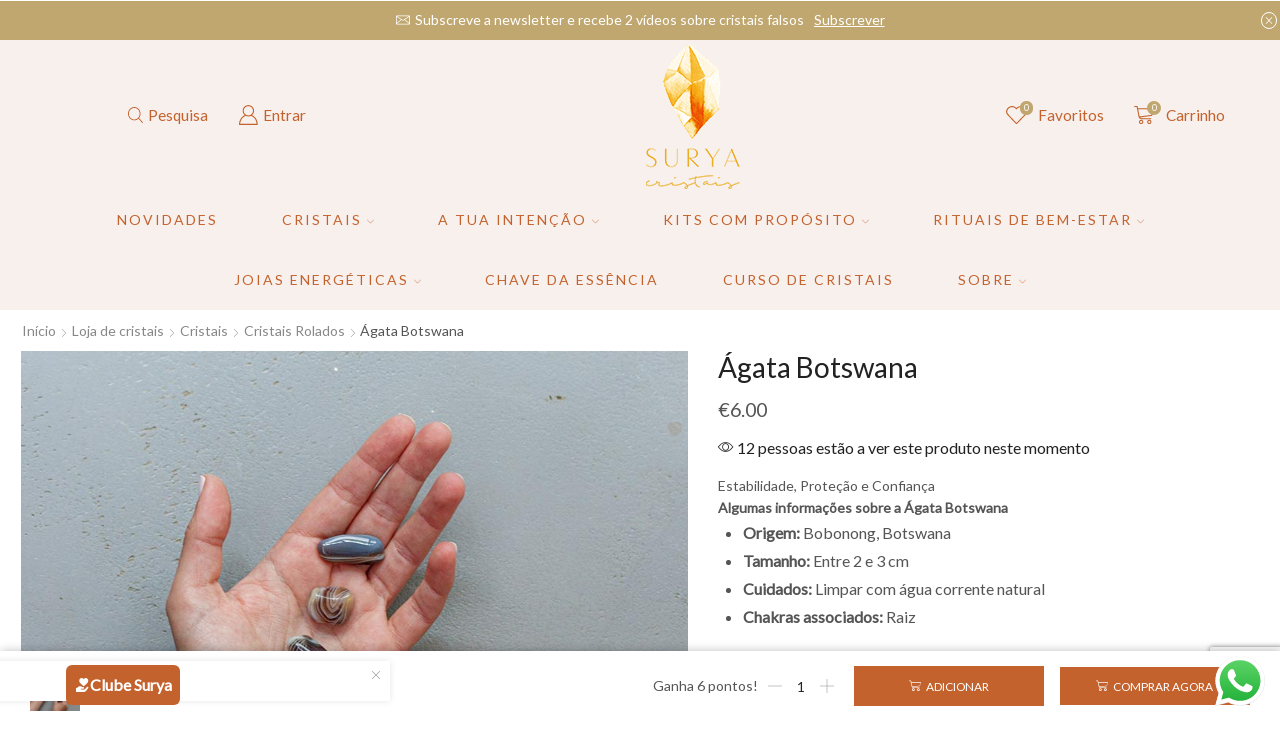

--- FILE ---
content_type: text/html; charset=UTF-8
request_url: https://suryacristais.pt/loja/agata-botswana/
body_size: 53142
content:
<!DOCTYPE html>
<html lang="pt-PT" >
<head>
	<meta charset="UTF-8" />
	<meta name="viewport" content="width=device-width, initial-scale=1.0, maximum-scale=1.0, user-scalable=0"/>

	<script>
	    window.dataLayer = window.dataLayer || [];
	    function gtag() {
	        dataLayer.push(arguments);
	    }
	    gtag("consent", "default", {
	        ad_storage: "denied",
	        ad_user_data: "denied", 
	        ad_personalization: "denied",
	        analytics_storage: "denied",
	        functionality_storage: "denied",
	        personalization_storage: "denied",
	        security_storage: "granted",
	        wait_for_update: 2000,
	    });
	    gtag("set", "ads_data_redaction", true);
	    gtag("set", "url_passthrough", true);
	</script>
	
	<meta name='robots' content='index, follow, max-image-preview:large, max-snippet:-1, max-video-preview:-1' />
	<style>img:is([sizes="auto" i], [sizes^="auto," i]) { contain-intrinsic-size: 3000px 1500px }</style>
	<script id="cookie-law-info-gcm-var-js">
var _ckyGcm = {"status":true,"default_settings":[{"analytics":"denied","advertisement":"denied","functional":"denied","necessary":"granted","ad_user_data":"denied","ad_personalization":"denied","regions":"All"}],"wait_for_update":2000,"url_passthrough":false,"ads_data_redaction":false}</script>
<script id="cookie-law-info-gcm-js" type="text/javascript" src="https://suryacristais.pt/wp-content/plugins/cookie-law-info/lite/frontend/js/gcm.min.js"></script> <script id="cookieyes" type="text/javascript" src="https://cdn-cookieyes.com/client_data/9102094db69c4ee3ba192946/script.js"></script>
		<!-- Meta Tag Manager -->
		<meta name="facebook-domain-verification" content="9vrscncduczrespnhsfoz8e6xafcu9" />
		<!-- / Meta Tag Manager -->

	<!-- This site is optimized with the Yoast SEO plugin v26.2 - https://yoast.com/wordpress/plugins/seo/ -->
	<title>Ágata Botswana: estabilidade, clareza e equilíbrio interior</title>
	<meta name="description" content="Ágata Botswana rolada (2-3 cm) para estabilidade, foco e proteção suave. Um cristal para chakra raiz e equilíbrio emocional em fases de mudança." />
	<link rel="canonical" href="https://suryacristais.pt/loja/agata-botswana/" />
	<meta property="og:locale" content="pt_PT" />
	<meta property="og:type" content="article" />
	<meta property="og:title" content="Ágata Botswana: estabilidade, clareza e equilíbrio interior" />
	<meta property="og:description" content="Ágata Botswana rolada (2-3 cm) para estabilidade, foco e proteção suave. Um cristal para chakra raiz e equilíbrio emocional em fases de mudança." />
	<meta property="og:url" content="https://suryacristais.pt/loja/agata-botswana/" />
	<meta property="og:site_name" content="Surya Cristais" />
	<meta property="article:publisher" content="https://www.facebook.com/suryacristais" />
	<meta property="article:modified_time" content="2026-01-21T14:30:21+00:00" />
	<meta property="og:image" content="https://suryacristais.pt/wp-content/uploads/2020/12/agata-botswana-surya-cristais.jpg" />
	<meta property="og:image:width" content="900" />
	<meta property="og:image:height" content="900" />
	<meta property="og:image:type" content="image/jpeg" />
	<meta name="twitter:card" content="summary_large_image" />
	<meta name="twitter:label1" content="Tempo estimado de leitura" />
	<meta name="twitter:data1" content="4 minutos" />
	<script type="application/ld+json" class="yoast-schema-graph">{"@context":"https://schema.org","@graph":[{"@type":"WebPage","@id":"https://suryacristais.pt/loja/agata-botswana/","url":"https://suryacristais.pt/loja/agata-botswana/","name":"Ágata Botswana: estabilidade, clareza e equilíbrio interior","isPartOf":{"@id":"https://suryacristais.pt/#website"},"primaryImageOfPage":{"@id":"https://suryacristais.pt/loja/agata-botswana/#primaryimage"},"image":{"@id":"https://suryacristais.pt/loja/agata-botswana/#primaryimage"},"thumbnailUrl":"https://suryacristais.pt/wp-content/uploads/2020/12/agata-botswana-surya-cristais.jpg","datePublished":"2019-10-07T16:56:17+00:00","dateModified":"2026-01-21T14:30:21+00:00","description":"Ágata Botswana rolada (2-3 cm) para estabilidade, foco e proteção suave. Um cristal para chakra raiz e equilíbrio emocional em fases de mudança.","breadcrumb":{"@id":"https://suryacristais.pt/loja/agata-botswana/#breadcrumb"},"inLanguage":"pt-PT","potentialAction":[{"@type":"ReadAction","target":["https://suryacristais.pt/loja/agata-botswana/"]}]},{"@type":"ImageObject","inLanguage":"pt-PT","@id":"https://suryacristais.pt/loja/agata-botswana/#primaryimage","url":"https://suryacristais.pt/wp-content/uploads/2020/12/agata-botswana-surya-cristais.jpg","contentUrl":"https://suryacristais.pt/wp-content/uploads/2020/12/agata-botswana-surya-cristais.jpg","width":900,"height":900,"caption":"agata botswana surya cristais"},{"@type":"BreadcrumbList","@id":"https://suryacristais.pt/loja/agata-botswana/#breadcrumb","itemListElement":[{"@type":"ListItem","position":1,"name":"Loja de cristais","item":"https://suryacristais.pt/loja/"},{"@type":"ListItem","position":2,"name":"Ágata Botswana"}]},{"@type":"WebSite","@id":"https://suryacristais.pt/#website","url":"https://suryacristais.pt/","name":"Surya Cristais","description":"Oferta de cristais de todo o mundo para cristaloterapia","publisher":{"@id":"https://suryacristais.pt/#organization"},"potentialAction":[{"@type":"SearchAction","target":{"@type":"EntryPoint","urlTemplate":"https://suryacristais.pt/?s={search_term_string}"},"query-input":{"@type":"PropertyValueSpecification","valueRequired":true,"valueName":"search_term_string"}}],"inLanguage":"pt-PT"},{"@type":"Organization","@id":"https://suryacristais.pt/#organization","name":"Surya Cristais","url":"https://suryacristais.pt/","logo":{"@type":"ImageObject","inLanguage":"pt-PT","@id":"https://suryacristais.pt/#/schema/logo/image/","url":"https://suryacristais.pt/wp-content/uploads/2020/08/surya-cristais-logo-loja-online.png","contentUrl":"https://suryacristais.pt/wp-content/uploads/2020/08/surya-cristais-logo-loja-online.png","width":150,"height":150,"caption":"Surya Cristais"},"image":{"@id":"https://suryacristais.pt/#/schema/logo/image/"},"sameAs":["https://www.facebook.com/suryacristais"]}]}</script>
	<!-- / Yoast SEO plugin. -->


<link rel='dns-prefetch' href='//static.klaviyo.com' />
<link rel='dns-prefetch' href='//www.googletagmanager.com' />
<link rel='dns-prefetch' href='//admin.revenuehunt.com' />
<link rel="alternate" type="application/rss+xml" title="Surya Cristais &raquo; Feed" href="https://suryacristais.pt/feed/" />
<link rel="alternate" type="application/rss+xml" title="Surya Cristais &raquo; Feed de comentários" href="https://suryacristais.pt/comments/feed/" />
<link rel="alternate" type="application/rss+xml" title="Feed de comentários de Surya Cristais &raquo; Ágata Botswana" href="https://suryacristais.pt/loja/agata-botswana/feed/" />
<link rel='stylesheet' id='xstore_sales_booster_css-css' href='https://suryacristais.pt/wp-content/plugins/et-core-plugin/packages/sales-booster/assets/css/styles.css' type='text/css' media='all' />
<link rel='stylesheet' id='woosb-blocks-css' href='https://suryacristais.pt/wp-content/plugins/woo-product-bundle/assets/css/blocks.css' type='text/css' media='all' />
<link rel='stylesheet' id='ht_ctc_main_css-css' href='https://suryacristais.pt/wp-content/plugins/click-to-chat-for-whatsapp/new/inc/assets/css/main.css' type='text/css' media='all' />
<style id='classic-theme-styles-inline-css' type='text/css'>
/*! This file is auto-generated */
.wp-block-button__link{color:#fff;background-color:#32373c;border-radius:9999px;box-shadow:none;text-decoration:none;padding:calc(.667em + 2px) calc(1.333em + 2px);font-size:1.125em}.wp-block-file__button{background:#32373c;color:#fff;text-decoration:none}
</style>
<style id='global-styles-inline-css' type='text/css'>
:root{--wp--preset--aspect-ratio--square: 1;--wp--preset--aspect-ratio--4-3: 4/3;--wp--preset--aspect-ratio--3-4: 3/4;--wp--preset--aspect-ratio--3-2: 3/2;--wp--preset--aspect-ratio--2-3: 2/3;--wp--preset--aspect-ratio--16-9: 16/9;--wp--preset--aspect-ratio--9-16: 9/16;--wp--preset--color--black: #000000;--wp--preset--color--cyan-bluish-gray: #abb8c3;--wp--preset--color--white: #ffffff;--wp--preset--color--pale-pink: #f78da7;--wp--preset--color--vivid-red: #cf2e2e;--wp--preset--color--luminous-vivid-orange: #ff6900;--wp--preset--color--luminous-vivid-amber: #fcb900;--wp--preset--color--light-green-cyan: #7bdcb5;--wp--preset--color--vivid-green-cyan: #00d084;--wp--preset--color--pale-cyan-blue: #8ed1fc;--wp--preset--color--vivid-cyan-blue: #0693e3;--wp--preset--color--vivid-purple: #9b51e0;--wp--preset--gradient--vivid-cyan-blue-to-vivid-purple: linear-gradient(135deg,rgba(6,147,227,1) 0%,rgb(155,81,224) 100%);--wp--preset--gradient--light-green-cyan-to-vivid-green-cyan: linear-gradient(135deg,rgb(122,220,180) 0%,rgb(0,208,130) 100%);--wp--preset--gradient--luminous-vivid-amber-to-luminous-vivid-orange: linear-gradient(135deg,rgba(252,185,0,1) 0%,rgba(255,105,0,1) 100%);--wp--preset--gradient--luminous-vivid-orange-to-vivid-red: linear-gradient(135deg,rgba(255,105,0,1) 0%,rgb(207,46,46) 100%);--wp--preset--gradient--very-light-gray-to-cyan-bluish-gray: linear-gradient(135deg,rgb(238,238,238) 0%,rgb(169,184,195) 100%);--wp--preset--gradient--cool-to-warm-spectrum: linear-gradient(135deg,rgb(74,234,220) 0%,rgb(151,120,209) 20%,rgb(207,42,186) 40%,rgb(238,44,130) 60%,rgb(251,105,98) 80%,rgb(254,248,76) 100%);--wp--preset--gradient--blush-light-purple: linear-gradient(135deg,rgb(255,206,236) 0%,rgb(152,150,240) 100%);--wp--preset--gradient--blush-bordeaux: linear-gradient(135deg,rgb(254,205,165) 0%,rgb(254,45,45) 50%,rgb(107,0,62) 100%);--wp--preset--gradient--luminous-dusk: linear-gradient(135deg,rgb(255,203,112) 0%,rgb(199,81,192) 50%,rgb(65,88,208) 100%);--wp--preset--gradient--pale-ocean: linear-gradient(135deg,rgb(255,245,203) 0%,rgb(182,227,212) 50%,rgb(51,167,181) 100%);--wp--preset--gradient--electric-grass: linear-gradient(135deg,rgb(202,248,128) 0%,rgb(113,206,126) 100%);--wp--preset--gradient--midnight: linear-gradient(135deg,rgb(2,3,129) 0%,rgb(40,116,252) 100%);--wp--preset--font-size--small: 13px;--wp--preset--font-size--medium: 20px;--wp--preset--font-size--large: 36px;--wp--preset--font-size--x-large: 42px;--wp--preset--spacing--20: 0.44rem;--wp--preset--spacing--30: 0.67rem;--wp--preset--spacing--40: 1rem;--wp--preset--spacing--50: 1.5rem;--wp--preset--spacing--60: 2.25rem;--wp--preset--spacing--70: 3.38rem;--wp--preset--spacing--80: 5.06rem;--wp--preset--shadow--natural: 6px 6px 9px rgba(0, 0, 0, 0.2);--wp--preset--shadow--deep: 12px 12px 50px rgba(0, 0, 0, 0.4);--wp--preset--shadow--sharp: 6px 6px 0px rgba(0, 0, 0, 0.2);--wp--preset--shadow--outlined: 6px 6px 0px -3px rgba(255, 255, 255, 1), 6px 6px rgba(0, 0, 0, 1);--wp--preset--shadow--crisp: 6px 6px 0px rgba(0, 0, 0, 1);}:where(.is-layout-flex){gap: 0.5em;}:where(.is-layout-grid){gap: 0.5em;}body .is-layout-flex{display: flex;}.is-layout-flex{flex-wrap: wrap;align-items: center;}.is-layout-flex > :is(*, div){margin: 0;}body .is-layout-grid{display: grid;}.is-layout-grid > :is(*, div){margin: 0;}:where(.wp-block-columns.is-layout-flex){gap: 2em;}:where(.wp-block-columns.is-layout-grid){gap: 2em;}:where(.wp-block-post-template.is-layout-flex){gap: 1.25em;}:where(.wp-block-post-template.is-layout-grid){gap: 1.25em;}.has-black-color{color: var(--wp--preset--color--black) !important;}.has-cyan-bluish-gray-color{color: var(--wp--preset--color--cyan-bluish-gray) !important;}.has-white-color{color: var(--wp--preset--color--white) !important;}.has-pale-pink-color{color: var(--wp--preset--color--pale-pink) !important;}.has-vivid-red-color{color: var(--wp--preset--color--vivid-red) !important;}.has-luminous-vivid-orange-color{color: var(--wp--preset--color--luminous-vivid-orange) !important;}.has-luminous-vivid-amber-color{color: var(--wp--preset--color--luminous-vivid-amber) !important;}.has-light-green-cyan-color{color: var(--wp--preset--color--light-green-cyan) !important;}.has-vivid-green-cyan-color{color: var(--wp--preset--color--vivid-green-cyan) !important;}.has-pale-cyan-blue-color{color: var(--wp--preset--color--pale-cyan-blue) !important;}.has-vivid-cyan-blue-color{color: var(--wp--preset--color--vivid-cyan-blue) !important;}.has-vivid-purple-color{color: var(--wp--preset--color--vivid-purple) !important;}.has-black-background-color{background-color: var(--wp--preset--color--black) !important;}.has-cyan-bluish-gray-background-color{background-color: var(--wp--preset--color--cyan-bluish-gray) !important;}.has-white-background-color{background-color: var(--wp--preset--color--white) !important;}.has-pale-pink-background-color{background-color: var(--wp--preset--color--pale-pink) !important;}.has-vivid-red-background-color{background-color: var(--wp--preset--color--vivid-red) !important;}.has-luminous-vivid-orange-background-color{background-color: var(--wp--preset--color--luminous-vivid-orange) !important;}.has-luminous-vivid-amber-background-color{background-color: var(--wp--preset--color--luminous-vivid-amber) !important;}.has-light-green-cyan-background-color{background-color: var(--wp--preset--color--light-green-cyan) !important;}.has-vivid-green-cyan-background-color{background-color: var(--wp--preset--color--vivid-green-cyan) !important;}.has-pale-cyan-blue-background-color{background-color: var(--wp--preset--color--pale-cyan-blue) !important;}.has-vivid-cyan-blue-background-color{background-color: var(--wp--preset--color--vivid-cyan-blue) !important;}.has-vivid-purple-background-color{background-color: var(--wp--preset--color--vivid-purple) !important;}.has-black-border-color{border-color: var(--wp--preset--color--black) !important;}.has-cyan-bluish-gray-border-color{border-color: var(--wp--preset--color--cyan-bluish-gray) !important;}.has-white-border-color{border-color: var(--wp--preset--color--white) !important;}.has-pale-pink-border-color{border-color: var(--wp--preset--color--pale-pink) !important;}.has-vivid-red-border-color{border-color: var(--wp--preset--color--vivid-red) !important;}.has-luminous-vivid-orange-border-color{border-color: var(--wp--preset--color--luminous-vivid-orange) !important;}.has-luminous-vivid-amber-border-color{border-color: var(--wp--preset--color--luminous-vivid-amber) !important;}.has-light-green-cyan-border-color{border-color: var(--wp--preset--color--light-green-cyan) !important;}.has-vivid-green-cyan-border-color{border-color: var(--wp--preset--color--vivid-green-cyan) !important;}.has-pale-cyan-blue-border-color{border-color: var(--wp--preset--color--pale-cyan-blue) !important;}.has-vivid-cyan-blue-border-color{border-color: var(--wp--preset--color--vivid-cyan-blue) !important;}.has-vivid-purple-border-color{border-color: var(--wp--preset--color--vivid-purple) !important;}.has-vivid-cyan-blue-to-vivid-purple-gradient-background{background: var(--wp--preset--gradient--vivid-cyan-blue-to-vivid-purple) !important;}.has-light-green-cyan-to-vivid-green-cyan-gradient-background{background: var(--wp--preset--gradient--light-green-cyan-to-vivid-green-cyan) !important;}.has-luminous-vivid-amber-to-luminous-vivid-orange-gradient-background{background: var(--wp--preset--gradient--luminous-vivid-amber-to-luminous-vivid-orange) !important;}.has-luminous-vivid-orange-to-vivid-red-gradient-background{background: var(--wp--preset--gradient--luminous-vivid-orange-to-vivid-red) !important;}.has-very-light-gray-to-cyan-bluish-gray-gradient-background{background: var(--wp--preset--gradient--very-light-gray-to-cyan-bluish-gray) !important;}.has-cool-to-warm-spectrum-gradient-background{background: var(--wp--preset--gradient--cool-to-warm-spectrum) !important;}.has-blush-light-purple-gradient-background{background: var(--wp--preset--gradient--blush-light-purple) !important;}.has-blush-bordeaux-gradient-background{background: var(--wp--preset--gradient--blush-bordeaux) !important;}.has-luminous-dusk-gradient-background{background: var(--wp--preset--gradient--luminous-dusk) !important;}.has-pale-ocean-gradient-background{background: var(--wp--preset--gradient--pale-ocean) !important;}.has-electric-grass-gradient-background{background: var(--wp--preset--gradient--electric-grass) !important;}.has-midnight-gradient-background{background: var(--wp--preset--gradient--midnight) !important;}.has-small-font-size{font-size: var(--wp--preset--font-size--small) !important;}.has-medium-font-size{font-size: var(--wp--preset--font-size--medium) !important;}.has-large-font-size{font-size: var(--wp--preset--font-size--large) !important;}.has-x-large-font-size{font-size: var(--wp--preset--font-size--x-large) !important;}
:where(.wp-block-post-template.is-layout-flex){gap: 1.25em;}:where(.wp-block-post-template.is-layout-grid){gap: 1.25em;}
:where(.wp-block-columns.is-layout-flex){gap: 2em;}:where(.wp-block-columns.is-layout-grid){gap: 2em;}
:root :where(.wp-block-pullquote){font-size: 1.5em;line-height: 1.6;}
</style>
<link rel='stylesheet' id='contact-form-7-css' href='https://suryacristais.pt/wp-content/plugins/contact-form-7/includes/css/styles.css' type='text/css' media='all' />
<style id='woocommerce-inline-inline-css' type='text/css'>
.woocommerce form .form-row .required { visibility: visible; }
</style>
<link rel='stylesheet' id='wp-loyalty-rules-alertify-front-css' href='https://suryacristais.pt/wp-content/plugins/wp-loyalty-rules/Assets/Admin/Css/alertify.min.css' type='text/css' media='all' />
<link rel='stylesheet' id='wp-loyalty-rules-main-front-css' href='https://suryacristais.pt/wp-content/plugins/wp-loyalty-rules/Assets/Site/Css/wlr-main.min.css' type='text/css' media='all' />
<link rel='stylesheet' id='wp-loyalty-rules-wlr-font-css' href='https://suryacristais.pt/wp-content/plugins/wp-loyalty-rules/Assets/Site/Css/wlr-fonts.min.css' type='text/css' media='all' />
<link rel='stylesheet' id='wp-loyalty-launcher-wlr-font-css' href='https://suryacristais.pt/wp-content/plugins/wp-loyalty-rules/Assets/Site/Css/wlr-fonts.min.css?t=1769265283' type='text/css' media='all' />
<link rel='stylesheet' id='wp-loyalty-launcher-wlr-launcher-css' href='https://suryacristais.pt/wp-content/plugins/wp-loyalty-rules/App/Apps/Launcher/V2/Assets/Site/Css/launcher_site_ui.css?t=1769265283' type='text/css' media='all' />
<link rel='stylesheet' id='wt-smart-coupon-for-woo-css' href='https://suryacristais.pt/wp-content/plugins/wt-smart-coupons-for-woocommerce/public/css/wt-smart-coupon-public.css' type='text/css' media='all' />
<link rel='stylesheet' id='learndash_quiz_front_css-css' href='//suryacristais.pt/wp-content/plugins/sfwd-lms/themes/legacy/templates/learndash_quiz_front.min.css' type='text/css' media='all' />
<link rel='stylesheet' id='jquery-dropdown-css-css' href='//suryacristais.pt/wp-content/plugins/sfwd-lms/assets/css/jquery.dropdown.min.css' type='text/css' media='all' />
<link rel='stylesheet' id='learndash_lesson_video-css' href='//suryacristais.pt/wp-content/plugins/sfwd-lms/themes/legacy/templates/learndash_lesson_video.min.css' type='text/css' media='all' />
<link rel='stylesheet' id='brands-styles-css' href='https://suryacristais.pt/wp-content/plugins/woocommerce/assets/css/brands.css' type='text/css' media='all' />
<link rel='stylesheet' id='woosb-frontend-css' href='https://suryacristais.pt/wp-content/plugins/woo-product-bundle/assets/css/frontend.css' type='text/css' media='all' />
<link rel='stylesheet' id='learndash-front-css' href='//suryacristais.pt/wp-content/plugins/sfwd-lms/themes/ld30/assets/css/learndash.min.css' type='text/css' media='all' />
<style id='learndash-front-inline-css' type='text/css'>
		.learndash-wrapper .ld-item-list .ld-item-list-item.ld-is-next,
		.learndash-wrapper .wpProQuiz_content .wpProQuiz_questionListItem label:focus-within {
			border-color: #c4622d;
		}

		/*
		.learndash-wrapper a:not(.ld-button):not(#quiz_continue_link):not(.ld-focus-menu-link):not(.btn-blue):not(#quiz_continue_link):not(.ld-js-register-account):not(#ld-focus-mode-course-heading):not(#btn-join):not(.ld-item-name):not(.ld-table-list-item-preview):not(.ld-lesson-item-preview-heading),
		 */

		.learndash-wrapper .ld-breadcrumbs a,
		.learndash-wrapper .ld-lesson-item.ld-is-current-lesson .ld-lesson-item-preview-heading,
		.learndash-wrapper .ld-lesson-item.ld-is-current-lesson .ld-lesson-title,
		.learndash-wrapper .ld-primary-color-hover:hover,
		.learndash-wrapper .ld-primary-color,
		.learndash-wrapper .ld-primary-color-hover:hover,
		.learndash-wrapper .ld-primary-color,
		.learndash-wrapper .ld-tabs .ld-tabs-navigation .ld-tab.ld-active,
		.learndash-wrapper .ld-button.ld-button-transparent,
		.learndash-wrapper .ld-button.ld-button-reverse,
		.learndash-wrapper .ld-icon-certificate,
		.learndash-wrapper .ld-login-modal .ld-login-modal-login .ld-modal-heading,
		#wpProQuiz_user_content a,
		.learndash-wrapper .ld-item-list .ld-item-list-item a.ld-item-name:hover,
		.learndash-wrapper .ld-focus-comments__heading-actions .ld-expand-button,
		.learndash-wrapper .ld-focus-comments__heading a,
		.learndash-wrapper .ld-focus-comments .comment-respond a,
		.learndash-wrapper .ld-focus-comment .ld-comment-reply a.comment-reply-link:hover,
		.learndash-wrapper .ld-expand-button.ld-button-alternate {
			color: #c4622d !important;
		}

		.learndash-wrapper .ld-focus-comment.bypostauthor>.ld-comment-wrapper,
		.learndash-wrapper .ld-focus-comment.role-group_leader>.ld-comment-wrapper,
		.learndash-wrapper .ld-focus-comment.role-administrator>.ld-comment-wrapper {
			background-color:rgba(196, 98, 45, 0.03) !important;
		}


		.learndash-wrapper .ld-primary-background,
		.learndash-wrapper .ld-tabs .ld-tabs-navigation .ld-tab.ld-active:after {
			background: #c4622d !important;
		}



		.learndash-wrapper .ld-course-navigation .ld-lesson-item.ld-is-current-lesson .ld-status-incomplete,
		.learndash-wrapper .ld-focus-comment.bypostauthor:not(.ptype-sfwd-assignment) >.ld-comment-wrapper>.ld-comment-avatar img,
		.learndash-wrapper .ld-focus-comment.role-group_leader>.ld-comment-wrapper>.ld-comment-avatar img,
		.learndash-wrapper .ld-focus-comment.role-administrator>.ld-comment-wrapper>.ld-comment-avatar img {
			border-color: #c4622d !important;
		}



		.learndash-wrapper .ld-loading::before {
			border-top:3px solid #c4622d !important;
		}

		.learndash-wrapper .ld-button:hover:not(.learndash-link-previous-incomplete):not(.ld-button-transparent),
		#learndash-tooltips .ld-tooltip:after,
		#learndash-tooltips .ld-tooltip,
		.learndash-wrapper .ld-primary-background,
		.learndash-wrapper .btn-join,
		.learndash-wrapper #btn-join,
		.learndash-wrapper .ld-button:not(.ld-button-reverse):not(.learndash-link-previous-incomplete):not(.ld-button-transparent),
		.learndash-wrapper .ld-expand-button,
		.learndash-wrapper .wpProQuiz_content .wpProQuiz_button:not(.wpProQuiz_button_reShowQuestion):not(.wpProQuiz_button_restartQuiz),
		.learndash-wrapper .wpProQuiz_content .wpProQuiz_button2,
		.learndash-wrapper .ld-focus .ld-focus-sidebar .ld-course-navigation-heading,
		.learndash-wrapper .ld-focus .ld-focus-sidebar .ld-focus-sidebar-trigger,
		.learndash-wrapper .ld-focus-comments .form-submit #submit,
		.learndash-wrapper .ld-login-modal input[type='submit'],
		.learndash-wrapper .ld-login-modal .ld-login-modal-register,
		.learndash-wrapper .wpProQuiz_content .wpProQuiz_certificate a.btn-blue,
		.learndash-wrapper .ld-focus .ld-focus-header .ld-user-menu .ld-user-menu-items a,
		#wpProQuiz_user_content table.wp-list-table thead th,
		#wpProQuiz_overlay_close,
		.learndash-wrapper .ld-expand-button.ld-button-alternate .ld-icon {
			background-color: #c4622d !important;
		}

		.learndash-wrapper .ld-focus .ld-focus-header .ld-user-menu .ld-user-menu-items:before {
			border-bottom-color: #c4622d !important;
		}

		.learndash-wrapper .ld-button.ld-button-transparent:hover {
			background: transparent !important;
		}

		.learndash-wrapper .ld-focus .ld-focus-header .sfwd-mark-complete .learndash_mark_complete_button,
		.learndash-wrapper .ld-focus .ld-focus-header #sfwd-mark-complete #learndash_mark_complete_button,
		.learndash-wrapper .ld-button.ld-button-transparent,
		.learndash-wrapper .ld-button.ld-button-alternate,
		.learndash-wrapper .ld-expand-button.ld-button-alternate {
			background-color:transparent !important;
		}

		.learndash-wrapper .ld-focus-header .ld-user-menu .ld-user-menu-items a,
		.learndash-wrapper .ld-button.ld-button-reverse:hover,
		.learndash-wrapper .ld-alert-success .ld-alert-icon.ld-icon-certificate,
		.learndash-wrapper .ld-alert-warning .ld-button:not(.learndash-link-previous-incomplete),
		.learndash-wrapper .ld-primary-background.ld-status {
			color:white !important;
		}

		.learndash-wrapper .ld-status.ld-status-unlocked {
			background-color: rgba(196,98,45,0.2) !important;
			color: #c4622d !important;
		}

		.learndash-wrapper .wpProQuiz_content .wpProQuiz_addToplist {
			background-color: rgba(196,98,45,0.1) !important;
			border: 1px solid #c4622d !important;
		}

		.learndash-wrapper .wpProQuiz_content .wpProQuiz_toplistTable th {
			background: #c4622d !important;
		}

		.learndash-wrapper .wpProQuiz_content .wpProQuiz_toplistTrOdd {
			background-color: rgba(196,98,45,0.1) !important;
		}

		.learndash-wrapper .wpProQuiz_content .wpProQuiz_reviewDiv li.wpProQuiz_reviewQuestionTarget {
			background-color: #c4622d !important;
		}
		.learndash-wrapper .wpProQuiz_content .wpProQuiz_time_limit .wpProQuiz_progress {
			background-color: #c4622d !important;
		}
		
		.learndash-wrapper #quiz_continue_link,
		.learndash-wrapper .ld-secondary-background,
		.learndash-wrapper .learndash_mark_complete_button,
		.learndash-wrapper #learndash_mark_complete_button,
		.learndash-wrapper .ld-status-complete,
		.learndash-wrapper .ld-alert-success .ld-button,
		.learndash-wrapper .ld-alert-success .ld-alert-icon {
			background-color: #e7a079 !important;
		}

		.learndash-wrapper .wpProQuiz_content a#quiz_continue_link {
			background-color: #e7a079 !important;
		}

		.learndash-wrapper .course_progress .sending_progress_bar {
			background: #e7a079 !important;
		}

		.learndash-wrapper .wpProQuiz_content .wpProQuiz_button_reShowQuestion:hover, .learndash-wrapper .wpProQuiz_content .wpProQuiz_button_restartQuiz:hover {
			background-color: #e7a079 !important;
			opacity: 0.75;
		}

		.learndash-wrapper .ld-secondary-color-hover:hover,
		.learndash-wrapper .ld-secondary-color,
		.learndash-wrapper .ld-focus .ld-focus-header .sfwd-mark-complete .learndash_mark_complete_button,
		.learndash-wrapper .ld-focus .ld-focus-header #sfwd-mark-complete #learndash_mark_complete_button,
		.learndash-wrapper .ld-focus .ld-focus-header .sfwd-mark-complete:after {
			color: #e7a079 !important;
		}

		.learndash-wrapper .ld-secondary-in-progress-icon {
			border-left-color: #e7a079 !important;
			border-top-color: #e7a079 !important;
		}

		.learndash-wrapper .ld-alert-success {
			border-color: #e7a079;
			background-color: transparent !important;
			color: #e7a079;
		}

		.learndash-wrapper .wpProQuiz_content .wpProQuiz_reviewQuestion li.wpProQuiz_reviewQuestionSolved,
		.learndash-wrapper .wpProQuiz_content .wpProQuiz_box li.wpProQuiz_reviewQuestionSolved {
			background-color: #e7a079 !important;
		}

		.learndash-wrapper .wpProQuiz_content  .wpProQuiz_reviewLegend span.wpProQuiz_reviewColor_Answer {
			background-color: #e7a079 !important;
		}

		
		.learndash-wrapper .ld-alert-warning {
			background-color:transparent;
		}

		.learndash-wrapper .ld-status-waiting,
		.learndash-wrapper .ld-alert-warning .ld-alert-icon {
			background-color: #c4622d !important;
		}

		.learndash-wrapper .ld-tertiary-color-hover:hover,
		.learndash-wrapper .ld-tertiary-color,
		.learndash-wrapper .ld-alert-warning {
			color: #c4622d !important;
		}

		.learndash-wrapper .ld-tertiary-background {
			background-color: #c4622d !important;
		}

		.learndash-wrapper .ld-alert-warning {
			border-color: #c4622d !important;
		}

		.learndash-wrapper .ld-tertiary-background,
		.learndash-wrapper .ld-alert-warning .ld-alert-icon {
			color:white !important;
		}

		.learndash-wrapper .wpProQuiz_content .wpProQuiz_reviewQuestion li.wpProQuiz_reviewQuestionReview,
		.learndash-wrapper .wpProQuiz_content .wpProQuiz_box li.wpProQuiz_reviewQuestionReview {
			background-color: #c4622d !important;
		}

		.learndash-wrapper .wpProQuiz_content  .wpProQuiz_reviewLegend span.wpProQuiz_reviewColor_Review {
			background-color: #c4622d !important;
		}

				.learndash-wrapper .ld-focus .ld-focus-main .ld-focus-content {
			max-width: inherit;
		}
		
</style>
<link rel='stylesheet' id='elementor-frontend-css' href='https://suryacristais.pt/wp-content/plugins/elementor/assets/css/frontend.min.css' type='text/css' media='all' />
<link rel='stylesheet' id='widget-image-css' href='https://suryacristais.pt/wp-content/plugins/elementor/assets/css/widget-image.min.css' type='text/css' media='all' />
<link rel='stylesheet' id='etheme-parent-style-css' href='https://suryacristais.pt/wp-content/themes/xstore/xstore.min.css' type='text/css' media='all' />
<link rel='stylesheet' id='etheme-elementor-all-widgets-style-css' href='https://suryacristais.pt/wp-content/themes/xstore/css/elementor-all-widgets.min.css' type='text/css' media='all' />
<link rel='stylesheet' id='etheme-general-all-style-css' href='https://suryacristais.pt/wp-content/themes/xstore/css/general-all.min.css' type='text/css' media='all' />
<link rel='stylesheet' id='elementor-icons-shared-0-css' href='https://suryacristais.pt/wp-content/plugins/elementor/assets/lib/font-awesome/css/fontawesome.min.css' type='text/css' media='all' />
<link rel='stylesheet' id='elementor-icons-fa-solid-css' href='https://suryacristais.pt/wp-content/plugins/elementor/assets/lib/font-awesome/css/solid.min.css' type='text/css' media='all' />
<link rel='stylesheet' id='elementor-icons-fa-regular-css' href='https://suryacristais.pt/wp-content/plugins/elementor/assets/lib/font-awesome/css/regular.min.css' type='text/css' media='all' />
<link rel='stylesheet' id='elementor-icons-fa-brands-css' href='https://suryacristais.pt/wp-content/plugins/elementor/assets/lib/font-awesome/css/brands.min.css' type='text/css' media='all' />
<link rel='stylesheet' id='widget-heading-css' href='https://suryacristais.pt/wp-content/plugins/elementor/assets/css/widget-heading.min.css' type='text/css' media='all' />
<link rel='stylesheet' id='widget-icon-list-css' href='https://suryacristais.pt/wp-content/plugins/elementor/assets/css/widget-icon-list.min.css' type='text/css' media='all' />
<link rel='stylesheet' id='widget-image-gallery-css' href='https://suryacristais.pt/wp-content/plugins/elementor/assets/css/widget-image-gallery.min.css' type='text/css' media='all' />
<link rel='stylesheet' id='elementor-icons-css' href='https://suryacristais.pt/wp-content/plugins/elementor/assets/lib/eicons/css/elementor-icons.min.css' type='text/css' media='all' />
<link rel='stylesheet' id='elementor-post-36854-css' href='https://suryacristais.pt/wp-content/uploads/elementor/css/post-36854.css' type='text/css' media='all' />
<link rel='stylesheet' id='elementor-post-36849-css' href='https://suryacristais.pt/wp-content/uploads/elementor/css/post-36849.css' type='text/css' media='all' />
<link rel='stylesheet' id='etheme-fa-css' href='https://suryacristais.pt/wp-content/themes/xstore/css/fontawesome/6.4.0/all.min.css' type='text/css' media='all' />
<link rel='stylesheet' id='etheme-slick-library-css' href='https://suryacristais.pt/wp-content/themes/xstore/css/libs/slick.min.css' type='text/css' media='all' />
<link rel='stylesheet' id='etheme-widgets-open-close-css' href='https://suryacristais.pt/wp-content/themes/xstore/css/modules/layout/widgets-open-close.min.css' type='text/css' media='all' />
<link rel='stylesheet' id='etheme-woocommerce-all-style-css' href='https://suryacristais.pt/wp-content/themes/xstore/css/woocommerce-all.min.css' type='text/css' media='all' />
<link rel='stylesheet' id='etheme-single-product-builder-css' href='https://suryacristais.pt/wp-content/themes/xstore/css/modules/woocommerce/single-product/single-product-builder.min.css' type='text/css' media='all' />
<style id='xstore-icons-font-inline-css' type='text/css'>
@font-face {
				  font-family: 'xstore-icons';
				  src:
				    url('https://suryacristais.pt/wp-content/themes/xstore/fonts/xstore-icons-light.ttf') format('truetype'),
				    url('https://suryacristais.pt/wp-content/themes/xstore/fonts/xstore-icons-light.woff2') format('woff2'),
				    url('https://suryacristais.pt/wp-content/themes/xstore/fonts/xstore-icons-light.woff') format('woff'),
				    url('https://suryacristais.pt/wp-content/themes/xstore/fonts/xstore-icons-light.svg#xstore-icons') format('svg');
				  font-weight: normal;
				  font-style: normal;
				  font-display: swap;
				}
</style>
<link rel='stylesheet' id='etheme-product-view-default-css' href='https://suryacristais.pt/wp-content/themes/xstore/css/modules/woocommerce/product-hovers/product-view-default.min.css' type='text/css' media='all' />
<link rel='stylesheet' id='etheme-portfolio-css' href='https://suryacristais.pt/wp-content/themes/xstore/css/portfolio.min.css' type='text/css' media='all' />
<link rel='stylesheet' id='etheme-header-menu-css' href='https://suryacristais.pt/wp-content/themes/xstore/css/modules/layout/header/parts/menu.min.css' type='text/css' media='all' />
<link rel='stylesheet' id='xstore-kirki-styles-css' href='https://suryacristais.pt/wp-content/uploads/xstore/kirki-styles.css' type='text/css' media='all' />
<link rel='stylesheet' id='child-style-css' href='https://suryacristais.pt/wp-content/themes/xstore-child/style.css' type='text/css' media='all' />
<link rel='stylesheet' id='elementor-gf-local-nunitosans-css' href='https://suryacristais.pt/wp-content/uploads/elementor/google-fonts/css/nunitosans.css' type='text/css' media='all' />
<link rel='stylesheet' id='elementor-gf-local-nunito-css' href='https://suryacristais.pt/wp-content/uploads/elementor/google-fonts/css/nunito.css' type='text/css' media='all' />
<script type="text/template" id="tmpl-variation-template">
	<div class="woocommerce-variation-description">{{{ data.variation.variation_description }}}</div>
	<div class="woocommerce-variation-price">{{{ data.variation.price_html }}}</div>
	<div class="woocommerce-variation-availability">{{{ data.variation.availability_html }}}</div>
</script>
<script type="text/template" id="tmpl-unavailable-variation-template">
	<p role="alert">Desculpe, este produto não está disponível. Por favor escolha uma combinação diferente.</p>
</script>
<script type="text/javascript" id="woocommerce-google-analytics-integration-gtag-js-after">
/* <![CDATA[ */
/* Google Analytics for WooCommerce (gtag.js) */
					window.dataLayer = window.dataLayer || [];
					function gtag(){dataLayer.push(arguments);}
					// Set up default consent state.
					for ( const mode of [{"analytics_storage":"denied","ad_storage":"denied","ad_user_data":"denied","ad_personalization":"denied","region":["AT","BE","BG","HR","CY","CZ","DK","EE","FI","FR","DE","GR","HU","IS","IE","IT","LV","LI","LT","LU","MT","NL","NO","PL","PT","RO","SK","SI","ES","SE","GB","CH"]}] || [] ) {
						gtag( "consent", "default", { "wait_for_update": 500, ...mode } );
					}
					gtag("js", new Date());
					gtag("set", "developer_id.dOGY3NW", true);
					gtag("config", "G-PNXLHQFR5J", {"track_404":true,"allow_google_signals":true,"logged_in":false,"linker":{"domains":[],"allow_incoming":false},"custom_map":{"dimension1":"logged_in"}});
/* ]]> */
</script>
<script type="text/javascript" src="https://suryacristais.pt/wp-includes/js/underscore.min.js" id="underscore-js"></script>
<script type="text/javascript" src="https://suryacristais.pt/wp-includes/js/jquery/jquery.min.js" id="jquery-core-js"></script>
<script type="text/javascript" src="https://suryacristais.pt/wp-includes/js/jquery/jquery-migrate.min.js" id="jquery-migrate-js"></script>
<script type="text/javascript" id="wp-util-js-extra">
/* <![CDATA[ */
var _wpUtilSettings = {"ajax":{"url":"\/wp-admin\/admin-ajax.php"}};
/* ]]> */
</script>
<script type="text/javascript" src="https://suryacristais.pt/wp-includes/js/wp-util.min.js" id="wp-util-js"></script>
<script type="text/javascript" src="https://suryacristais.pt/wp-content/plugins/woocommerce/assets/js/jquery-blockui/jquery.blockUI.min.js" id="jquery-blockui-js" defer="defer" data-wp-strategy="defer"></script>
<script type="text/javascript" id="wc-add-to-cart-js-extra">
/* <![CDATA[ */
var wc_add_to_cart_params = {"ajax_url":"\/wp-admin\/admin-ajax.php","wc_ajax_url":"\/?wc-ajax=%%endpoint%%","i18n_view_cart":"Ver carrinho","cart_url":"https:\/\/suryacristais.pt\/carrinho\/","is_cart":"","cart_redirect_after_add":"no"};
/* ]]> */
</script>
<script type="text/javascript" src="https://suryacristais.pt/wp-content/plugins/woocommerce/assets/js/frontend/add-to-cart.min.js" id="wc-add-to-cart-js" defer="defer" data-wp-strategy="defer"></script>
<script type="text/javascript" id="wc-single-product-js-extra">
/* <![CDATA[ */
var wc_single_product_params = {"i18n_required_rating_text":"Seleccione uma classifica\u00e7\u00e3o","i18n_rating_options":["1 of 5 stars","2 of 5 stars","3 of 5 stars","4 of 5 stars","5 of 5 stars"],"i18n_product_gallery_trigger_text":"View full-screen image gallery","review_rating_required":"yes","flexslider":{"rtl":false,"animation":"slide","smoothHeight":true,"directionNav":false,"controlNav":"thumbnails","slideshow":false,"animationSpeed":500,"animationLoop":false,"allowOneSlide":false},"zoom_enabled":"1","zoom_options":[],"photoswipe_enabled":"","photoswipe_options":{"shareEl":false,"closeOnScroll":false,"history":false,"hideAnimationDuration":0,"showAnimationDuration":0},"flexslider_enabled":""};
/* ]]> */
</script>
<script type="text/javascript" src="https://suryacristais.pt/wp-content/plugins/woocommerce/assets/js/frontend/single-product.min.js" id="wc-single-product-js" defer="defer" data-wp-strategy="defer"></script>
<script type="text/javascript" src="https://suryacristais.pt/wp-content/plugins/woocommerce/assets/js/js-cookie/js.cookie.min.js" id="js-cookie-js" data-wp-strategy="defer"></script>
<script type="text/javascript" id="woocommerce-js-extra">
/* <![CDATA[ */
var woocommerce_params = {"ajax_url":"\/wp-admin\/admin-ajax.php","wc_ajax_url":"\/?wc-ajax=%%endpoint%%","i18n_password_show":"Show password","i18n_password_hide":"Hide password"};
/* ]]> */
</script>
<script type="text/javascript" src="https://suryacristais.pt/wp-content/plugins/woocommerce/assets/js/frontend/woocommerce.min.js" id="woocommerce-js" defer="defer" data-wp-strategy="defer"></script>
<script type="text/javascript" id="wp-loyalty-rules-main-js-extra">
/* <![CDATA[ */
var wlr_localize_data = {"point_popup_message":"How much pontos you would like to use","popup_ok":"Ok","popup_cancel":"Cancel","revoke_coupon_message":"Are you sure you want to return the recompensas ?","wlr_redeem_nonce":"df6d7ef49b","wlr_reward_nonce":"5cd6e2246c","apply_share_nonce":"5a7812773f","revoke_coupon_nonce":"40b273b61a","pagination_nonce":"8993c511d9","enable_sent_email_nonce":"ee7b52cb8e","home_url":"https:\/\/suryacristais.pt","ajax_url":"https:\/\/suryacristais.pt\/wp-admin\/admin-ajax.php","admin_url":"https:\/\/suryacristais.pt\/wp-admin\/","is_cart":"","is_checkout":"","plugin_url":"https:\/\/suryacristais.pt\/wp-content\/plugins\/wp-loyalty-rules\/","is_pro":"1","is_allow_update_referral":"1","theme_color":"#c4622d","followup_share_window_open":"1","social_share_window_open":"1","is_checkout_block":""};
/* ]]> */
</script>
<script type="text/javascript" src="https://suryacristais.pt/wp-content/plugins/wp-loyalty-rules/Assets/Site/Js/wlr-main.min.js?t=1769265283" id="wp-loyalty-rules-main-js"></script>
<script type="text/javascript" id="wp-loyalty-rules-react-ui-bundle-js-extra">
/* <![CDATA[ */
var wll_localize_data = {"ajax_url":"https:\/\/suryacristais.pt\/wp-admin\/admin-ajax.php"};
/* ]]> */
</script>
<script type="text/javascript" src="https://suryacristais.pt/wp-content/plugins/wp-loyalty-rules/App/Apps/Launcher/V2/Assets/Site/Js/dist/bundle.js?t=1769265283" id="wp-loyalty-rules-react-ui-bundle-js"></script>
<script type="text/javascript" id="wt-smart-coupon-for-woo-js-extra">
/* <![CDATA[ */
var WTSmartCouponOBJ = {"ajaxurl":"https:\/\/suryacristais.pt\/wp-admin\/admin-ajax.php","wc_ajax_url":"https:\/\/suryacristais.pt\/?wc-ajax=","nonces":{"public":"49ca573eab","apply_coupon":"c469ea6da5"},"labels":{"please_wait":"Please wait...","choose_variation":"Please choose a variation","error":"Error !!!"},"shipping_method":[],"payment_method":"","is_cart":""};
/* ]]> */
</script>
<script type="text/javascript" src="https://suryacristais.pt/wp-content/plugins/wt-smart-coupons-for-woocommerce/public/js/wt-smart-coupon-public.js" id="wt-smart-coupon-for-woo-js"></script>
<script type="text/javascript" id="wc-add-to-cart-variation-js-extra">
/* <![CDATA[ */
var wc_add_to_cart_variation_params = {"wc_ajax_url":"\/?wc-ajax=%%endpoint%%","i18n_no_matching_variations_text":"Desculpe, nenhum produto encontrado com os termos seleccionados. Por favor escolha uma combina\u00e7\u00e3o diferente.","i18n_make_a_selection_text":"Seleccione as op\u00e7\u00f5es do produto antes de o adicionar ao seu carrinho.","i18n_unavailable_text":"Desculpe, este produto n\u00e3o est\u00e1 dispon\u00edvel. Por favor escolha uma combina\u00e7\u00e3o diferente.","i18n_reset_alert_text":"Your selection has been reset. Please select some product options before adding this product to your cart."};
/* ]]> */
</script>
<script type="text/javascript" src="https://suryacristais.pt/wp-content/plugins/woocommerce/assets/js/frontend/add-to-cart-variation.min.js" id="wc-add-to-cart-variation-js" defer="defer" data-wp-strategy="defer"></script>
<script type="text/javascript" id="wc-settings-dep-in-header-js-after">
/* <![CDATA[ */
console.warn( "Scripts that have a dependency on [wc-settings, wc-blocks-checkout] must be loaded in the footer, klaviyo-klaviyo-checkout-block-editor-script was registered to load in the header, but has been switched to load in the footer instead. See https://github.com/woocommerce/woocommerce-gutenberg-products-block/pull/5059" );
console.warn( "Scripts that have a dependency on [wc-settings, wc-blocks-checkout] must be loaded in the footer, klaviyo-klaviyo-checkout-block-view-script was registered to load in the header, but has been switched to load in the footer instead. See https://github.com/woocommerce/woocommerce-gutenberg-products-block/pull/5059" );
/* ]]> */
</script>
<link rel="https://api.w.org/" href="https://suryacristais.pt/wp-json/" /><link rel="alternate" title="JSON" type="application/json" href="https://suryacristais.pt/wp-json/wp/v2/product/9801" /><link rel="EditURI" type="application/rsd+xml" title="RSD" href="https://suryacristais.pt/xmlrpc.php?rsd" />
<meta name="generator" content="WordPress 6.8.3" />
<meta name="generator" content="WooCommerce 10.0.5" />
<link rel='shortlink' href='https://suryacristais.pt/?p=9801' />
<meta name="generator" content="Site Kit by Google 1.158.0" />			<link rel="prefetch" as="font" href="https://suryacristais.pt/wp-content/themes/xstore/fonts/xstore-icons-light.woff?v=9.5.3" type="font/woff">
					<link rel="prefetch" as="font" href="https://suryacristais.pt/wp-content/themes/xstore/fonts/xstore-icons-light.woff2?v=9.5.3" type="font/woff2">
			<noscript><style>.woocommerce-product-gallery{ opacity: 1 !important; }</style></noscript>
	<meta name="generator" content="Elementor 3.30.4; features: additional_custom_breakpoints; settings: css_print_method-external, google_font-enabled, font_display-auto">
			<style>
				.e-con.e-parent:nth-of-type(n+4):not(.e-lazyloaded):not(.e-no-lazyload),
				.e-con.e-parent:nth-of-type(n+4):not(.e-lazyloaded):not(.e-no-lazyload) * {
					background-image: none !important;
				}
				@media screen and (max-height: 1024px) {
					.e-con.e-parent:nth-of-type(n+3):not(.e-lazyloaded):not(.e-no-lazyload),
					.e-con.e-parent:nth-of-type(n+3):not(.e-lazyloaded):not(.e-no-lazyload) * {
						background-image: none !important;
					}
				}
				@media screen and (max-height: 640px) {
					.e-con.e-parent:nth-of-type(n+2):not(.e-lazyloaded):not(.e-no-lazyload),
					.e-con.e-parent:nth-of-type(n+2):not(.e-lazyloaded):not(.e-no-lazyload) * {
						background-image: none !important;
					}
				}
			</style>
			
<!-- Google Tag Manager snippet added by Site Kit -->
<script type="text/javascript">
/* <![CDATA[ */

			( function( w, d, s, l, i ) {
				w[l] = w[l] || [];
				w[l].push( {'gtm.start': new Date().getTime(), event: 'gtm.js'} );
				var f = d.getElementsByTagName( s )[0],
					j = d.createElement( s ), dl = l != 'dataLayer' ? '&l=' + l : '';
				j.async = true;
				j.src = 'https://www.googletagmanager.com/gtm.js?id=' + i + dl;
				f.parentNode.insertBefore( j, f );
			} )( window, document, 'script', 'dataLayer', 'GTM-TMTXQZS' );
			
/* ]]> */
</script>

<!-- End Google Tag Manager snippet added by Site Kit -->
<link rel="icon" href="https://suryacristais.pt/wp-content/uploads/2020/08/cropped-surya-cristais-icone-4-32x32.png" sizes="32x32" />
<link rel="icon" href="https://suryacristais.pt/wp-content/uploads/2020/08/cropped-surya-cristais-icone-4-192x192.png" sizes="192x192" />
<link rel="apple-touch-icon" href="https://suryacristais.pt/wp-content/uploads/2020/08/cropped-surya-cristais-icone-4-180x180.png" />
<meta name="msapplication-TileImage" content="https://suryacristais.pt/wp-content/uploads/2020/08/cropped-surya-cristais-icone-4-270x270.png" />
<style id="kirki-inline-styles"></style><style type="text/css" class="et_custom-css">.btn-checkout:hover,.btn-view-wishlist:hover{opacity:1 !important}.page-heading{margin-bottom:25px}.et_b_header-contacts .contact.icon-left .contact-icon svg{font-size:20px}.single-product .type-product li,.single-product .et_product-block .woocommerce-product-details__short-description p{margin-bottom:0}.single-product .type-product li{margin-left:5px}.et_product-block .et-single-buy-now.single_add_to_cart_button.button,.single-product-builder .single_add_to_cart_button.button,.et-off-canvas .et-single-buy-now.single_add_to_cart_button.button{border:1px solid #171831 !important}.content-product .price{color:#C0A770}body .et_element .mini-cart-buttons .wc-forward:not(.btn-checkout){border-width:1px !important}body .et_element .mini-cart-buttons .wc-forward:not(.btn-checkout):hover{opacity:1;color:var(--et_btn-color-hover);background-color:var(--et_btn-bg-color-hover);border-color:var(--et_btn-br-color-hover)}.search-full-width form .btn{text-transform:uppercase}.sales-booster-quantity-discounts-wrapper h4,.sales-booster-quantity-discounts .quantity-discount-name,.search-full-width-form .products-title{text-transform:uppercase}.page-heading,.breadcrumb-trail{margin-bottom:25px}.breadcrumb-trail .page-heading{background-color:transparent}.swiper-custom-right:not(.et-swiper-elementor-nav),.swiper-custom-left:not(.et-swiper-elementor-nav){background:transparent !important}@media only screen and (max-width:1329px){.swiper-custom-left,.middle-inside .swiper-entry .swiper-button-prev,.middle-inside.swiper-entry .swiper-button-prev{left:-15px}.swiper-custom-right,.middle-inside .swiper-entry .swiper-button-next,.middle-inside.swiper-entry .swiper-button-next{right:-15px}.middle-inbox .swiper-entry .swiper-button-prev,.middle-inbox.swiper-entry .swiper-button-prev{left:8px}.middle-inbox .swiper-entry .swiper-button-next,.middle-inbox.swiper-entry .swiper-button-next{right:8px}.swiper-entry:hover .swiper-custom-left,.middle-inside .swiper-entry:hover .swiper-button-prev,.middle-inside.swiper-entry:hover .swiper-button-prev{left:-5px}.swiper-entry:hover .swiper-custom-right,.middle-inside .swiper-entry:hover .swiper-button-next,.middle-inside.swiper-entry:hover .swiper-button-next{right:-5px}.middle-inbox .swiper-entry:hover .swiper-button-prev,.middle-inbox.swiper-entry:hover .swiper-button-prev{left:5px}.middle-inbox .swiper-entry:hover .swiper-button-next,.middle-inbox.swiper-entry:hover .swiper-button-next{right:5px}}@media only screen and (max-width:992px){.header-wrapper,.site-header-vertical{display:none}}@media only screen and (min-width:993px){.mobile-header-wrapper{display:none}}.swiper-container{width:auto}.content-product .product-content-image img,.category-grid img,.categoriesCarousel .category-grid img{width:100%}.etheme-elementor-slider:not(.swiper-container-initialized,.swiper-initialized) .swiper-slide{max-width:calc(100% / var(--slides-per-view,4))}.etheme-elementor-slider[data-animation]:not(.swiper-container-initialized,.swiper-initialized,[data-animation=slide],[data-animation=coverflow]) .swiper-slide{max-width:100%}body:not([data-elementor-device-mode]) .etheme-elementor-off-canvas__container{transition:none;opacity:0;visibility:hidden;position:fixed}</style></head>
<body class="wp-singular product-template-default single single-product postid-9801 wp-theme-xstore wp-child-theme-xstore-child theme-xstore woocommerce woocommerce-page woocommerce-no-js et_cart-type-2 et_b_dt_header-not-overlap et_b_mob_header-not-overlap breadcrumbs-type-left2  et-preloader-off et-catalog-off mobile-device f_widgets-open-close fwc-default sticky-message-on et-enable-swatch et-old-browser elementor-default elementor-kit-36854" data-mode="light">
		<!-- Google Tag Manager (noscript) snippet added by Site Kit -->
		<noscript>
			<iframe src="https://www.googletagmanager.com/ns.html?id=GTM-TMTXQZS" height="0" width="0" style="display:none;visibility:hidden"></iframe>
		</noscript>
		<!-- End Google Tag Manager (noscript) snippet added by Site Kit -->
		


<div class="template-container">

		<div class="template-content">
		<div class="page-wrapper">
			<header id="header" class="site-header sticky"  data-type="smart"><div class="header-wrapper">
<div class="header-top-wrapper ">
	<div class="header-top" data-title="Header top">
		<div class="et-row-container">
			<div class="et-wrap-columns flex align-items-center">		
				
		
        <div class="et_column et_col-xs-12 et_col-xs-offset-0">
			

<div class="et_promo_text_carousel swiper-entry pos-relative arrows-hovered ">
	<div class="swiper-container stop-on-hover et_element" data-loop="true" data-speed="300" data-breakpoints="1" data-xs-slides="1" data-sm-slides="1" data-md-slides="1" data-lt-slides="1" data-slides-per-view="1" data-slides-per-group="1"  data-autoplay='4000'>
		<div class="header-promo-text et-promo-text-carousel swiper-wrapper">
							<div class="swiper-slide flex justify-content-center align-items-center">
					<span class="et_b-icon"><svg xmlns="http://www.w3.org/2000/svg" width="1em" height="1em" viewBox="0 0 24 24"><path d="M23.448 7.248h-3.24v-1.032c0-0.528-0.432-0.96-0.96-0.96h-11.784c-0.528 0-0.96 0.432-0.96 0.96v2.304h-3.048c0 0 0 0 0 0-0.192 0-0.384 0.096-0.48 0.264l-1.56 2.736h-0.864c-0.312 0-0.552 0.24-0.552 0.552v4.416c0 0.288 0.24 0.552 0.552 0.552h1.032c0.264 1.032 1.176 1.728 2.208 1.728 0.144 0 0.288-0.024 0.432-0.048 0.888-0.168 1.584-0.816 1.8-1.68h1.032c0.048 0 0.12-0.024 0.168-0.024 0.072 0.024 0.168 0.024 0.24 0.024h5.040c0.288 1.176 1.44 1.92 2.64 1.68 0.888-0.168 1.584-0.816 1.8-1.68h2.328c0.528 0 0.96-0.432 0.96-0.96v-3.48h2.4c0.312 0 0.552-0.24 0.552-0.552s-0.24-0.552-0.552-0.552h-2.4v-1.032h0.288c0.312 0 0.552-0.24 0.552-0.552s-0.24-0.552-0.552-0.552h-0.288v-1.032h3.24c0.312 0 0.552-0.24 0.552-0.552-0.024-0.288-0.264-0.528-0.576-0.528zM16.848 7.8c0 0.312 0.24 0.552 0.552 0.552h1.728v1.032h-4.68c-0.312 0-0.552 0.24-0.552 0.552s0.24 0.552 0.552 0.552h4.656v1.032h-2.568c-0.144 0-0.288 0.048-0.384 0.168-0.096 0.096-0.168 0.24-0.168 0.384 0 0.312 0.24 0.552 0.552 0.552h2.544v3.312h-2.16c-0.144-0.552-0.456-1.008-0.936-1.344-0.504-0.336-1.104-0.48-1.704-0.36-0.888 0.168-1.584 0.816-1.8 1.68l-4.92-0.024 0.024-9.552 11.496 0.024v0.888h-1.728c-0.264 0-0.504 0.24-0.504 0.552zM14.712 15.288c0.648 0 1.2 0.528 1.2 1.2 0 0.648-0.528 1.2-1.2 1.2-0.648 0-1.2-0.528-1.2-1.2 0.024-0.672 0.552-1.2 1.2-1.2zM3.792 15.288c0.648 0 1.2 0.528 1.2 1.2 0 0.648-0.528 1.2-1.2 1.2s-1.2-0.528-1.2-1.2c0.024-0.672 0.552-1.2 1.2-1.2zM6.48 12.6v3.312h-0.48c-0.144-0.552-0.456-1.008-0.936-1.344-0.504-0.336-1.104-0.48-1.704-0.36-0.888 0.168-1.584 0.816-1.8 1.68h-0.48v-3.288h5.4zM6.48 9.624v1.896h-3.792l1.080-1.872h2.712z"></path></svg></span>					<span class="text-nowrap">Envio gratuito para Portugal Continental e Ilhas acima de 75€</span>
														</div>
							<div class="swiper-slide flex justify-content-center align-items-center">
					<span class="et_b-icon"><svg xmlns="http://www.w3.org/2000/svg" width="1em" height="1em" viewBox="0 0 24 24"><path d="M23.928 5.424c-0.024-0.648-0.552-1.152-1.176-1.152h-21.504c-0.648 0-1.176 0.528-1.176 1.176v13.128c0 0.648 0.528 1.176 1.176 1.176h21.504c0.648 0 1.176-0.528 1.176-1.176v-13.152zM22.512 5.4l-10.512 6.576-10.512-6.576h21.024zM1.248 16.992v-10.416l7.344 4.584-7.344 5.832zM1.224 18.456l8.352-6.624 2.064 1.32c0.192 0.12 0.432 0.12 0.624 0l2.064-1.32 8.4 6.648 0.024 0.096c0 0 0 0.024-0.024 0.024h-21.48c-0.024 0-0.024 0-0.024-0.024v-0.12zM22.752 6.648v10.344l-7.344-5.808 7.344-4.536z"></path></svg></span>					<span class="text-nowrap">Subscreve a newsletter e recebe 2 vídeos sobre cristais falsos</span>
																<a class="text-nowrap" href="http://suryacristais.pt/como-descobrir-cristais-falsos">Subscrever</a>
									</div>
					</div>
					    <span class="et-close pos-absolute right top  ">
	      <svg xmlns="http://www.w3.org/2000/svg" width="1em" height="1em" viewBox="0 0 16 16"><path d="M9.024 8l6.752-6.736c0.144-0.144 0.208-0.32 0.208-0.528 0-0.192-0.080-0.368-0.208-0.512l-0.016-0.016c-0.080-0.080-0.272-0.192-0.496-0.192-0.208 0-0.4 0.080-0.512 0.208l-6.752 6.752-6.736-6.752c-0.272-0.272-0.736-0.288-1.008 0-0.144 0.128-0.224 0.32-0.224 0.512 0 0.208 0.080 0.384 0.208 0.528l6.736 6.736-6.752 6.736c-0.144 0.144-0.208 0.32-0.208 0.528 0 0.192 0.064 0.368 0.208 0.512 0.128 0.128 0.32 0.208 0.512 0.208s0.368-0.080 0.512-0.208l6.752-6.752 6.736 6.736c0.128 0.128 0.32 0.208 0.512 0.208s0.368-0.080 0.512-0.208c0.128-0.128 0.208-0.32 0.208-0.512s-0.080-0.368-0.208-0.512l-6.736-6.736z"></path></svg>	    </span>
			</div>
</div>

        </div>
	</div>		</div>
	</div>
</div>

<div class="header-main-wrapper ">
	<div class="header-main" data-title="Header main">
		<div class="et-row-container et-container">
			<div class="et-wrap-columns flex align-items-center">		
				
		
        <div class="et_column et_col-xs-4 et_col-xs-offset-0 pos-static">
			

<style>                .connect-block-element-MRjoH {
                    --connect-block-space: 15px;
                    margin: 0 -15px;
                }
                .et_element.connect-block-element-MRjoH > div,
                .et_element.connect-block-element-MRjoH > form.cart,
                .et_element.connect-block-element-MRjoH > .price {
                    margin: 0 15px;
                }
                                    .et_element.connect-block-element-MRjoH > .et_b_header-widget > div, 
                    .et_element.connect-block-element-MRjoH > .et_b_header-widget > ul {
                        margin-left: 15px;
                        margin-right: 15px;
                    }
                    .et_element.connect-block-element-MRjoH .widget_nav_menu .menu > li > a {
                        margin: 0 15px                    }
/*                    .et_element.connect-block-element-MRjoH .widget_nav_menu .menu .menu-item-has-children > a:after {
                        right: 15px;
                    }*/
                </style><div class="et_element et_connect-block flex flex-row connect-block-element-MRjoH align-items-center justify-content-center">

<div class="et_element et_b_header-search flex align-items-center   et-content-right justify-content-start mob-justify-content- et_element-top-level search-full-width et-content_toggle" >
	        <span class="flex et_b_search-icon  et-toggle pointer">
            <span class="et_b-icon"><svg xmlns="http://www.w3.org/2000/svg" width="1em" height="1em" fill="currentColor" viewBox="0 0 24 24"><path d="M23.784 22.8l-6.168-6.144c1.584-1.848 2.448-4.176 2.448-6.576 0-5.52-4.488-10.032-10.032-10.032-5.52 0-10.008 4.488-10.008 10.008s4.488 10.032 10.032 10.032c2.424 0 4.728-0.864 6.576-2.472l6.168 6.144c0.144 0.144 0.312 0.216 0.48 0.216s0.336-0.072 0.456-0.192c0.144-0.12 0.216-0.288 0.24-0.48 0-0.192-0.072-0.384-0.192-0.504zM18.696 10.080c0 4.752-3.888 8.64-8.664 8.64-4.752 0-8.64-3.888-8.64-8.664 0-4.752 3.888-8.64 8.664-8.64s8.64 3.888 8.64 8.664z"></path></svg></span>            <span class="et-element-label inline-block mob-hide">
                Pesquisa            </span>
                    </span>
		    <div class="et-mini-content" style="display: none">
	    		
	    
        <form action="https://suryacristais.pt/" role="search" data-min="3" data-per-page="100"
                            class="ajax-search-form  ajax-with-suggestions input-icon  container search-full-width-form" method="get">
			            <div class="search-content-head">
                            
                <div class="input-row flex align-items-center " data-search-mode="dark">
                                                <span class="et-toggle et-close">
                                <svg version="1.1" xmlns="http://www.w3.org/2000/svg" width="1.3em" height="1.3em" fill="currentColor" style="vertical-align: middle" viewBox="0 0 24 24">
                                    <path d="M17.976 22.8l-10.44-10.8 10.464-10.848c0.24-0.288 0.24-0.72-0.024-0.96-0.24-0.24-0.72-0.264-0.984 0l-10.92 11.328c-0.264 0.264-0.264 0.672 0 0.984l10.92 11.28c0.144 0.144 0.312 0.216 0.504 0.216 0.168 0 0.336-0.072 0.456-0.192 0.144-0.12 0.216-0.288 0.24-0.48 0-0.216-0.072-0.384-0.216-0.528z"></path>
                                </svg>
                            </span>
                        					<select style="width: 100%; max-width: calc(122px + 1.4em)"  name='product_cat' id='product_cat-281' class='postform'>
	<option value='0' selected='selected'>Todas as categorias</option>
	<option class="level-0" value="acessorios">Acessórios</option>
	<option class="level-1" value="aneis-com-cristais">&nbsp;&nbsp;&nbsp;Anéis com cristais</option>
	<option class="level-1" value="brincos-com-cristais">&nbsp;&nbsp;&nbsp;Brincos com cristais</option>
	<option class="level-1" value="colares-com-cristais">&nbsp;&nbsp;&nbsp;Colares com cristais</option>
	<option class="level-1" value="pulseiras-com-cristais">&nbsp;&nbsp;&nbsp;Pulseiras com cristais</option>
	<option class="level-0" value="bem-estar">Bem-estar</option>
	<option class="level-1" value="banho-com-cristais">&nbsp;&nbsp;&nbsp;Banho com cristais</option>
	<option class="level-1" value="canecas">&nbsp;&nbsp;&nbsp;Canecas</option>
	<option class="level-1" value="defumacao">&nbsp;&nbsp;&nbsp;Defumação</option>
	<option class="level-1" value="kit-de-cristais-bem-estar">&nbsp;&nbsp;&nbsp;Kit de Cristais</option>
	<option class="level-1" value="livros-de-cristais">&nbsp;&nbsp;&nbsp;Livros de cristais</option>
	<option class="level-1" value="rolo-massagem-facial">&nbsp;&nbsp;&nbsp;Rolo Massagem Facial</option>
	<option class="level-1" value="sprays-energeticos">&nbsp;&nbsp;&nbsp;Sprays energéticos</option>
	<option class="level-1" value="velas-com-cristais">&nbsp;&nbsp;&nbsp;Velas com cristais</option>
	<option class="level-0" value="cristais">Cristais</option>
	<option class="level-1" value="cristais-em-bruto">&nbsp;&nbsp;&nbsp;Cristais em Bruto</option>
	<option class="level-1" value="cristais-para-iniciantes">&nbsp;&nbsp;&nbsp;Cristais para Iniciantes</option>
	<option class="level-1" value="cristais-para-dia-a-dia">&nbsp;&nbsp;&nbsp;Cristais para o dia a dia</option>
	<option class="level-1" value="cristais-para-signos">&nbsp;&nbsp;&nbsp;Cristais para Signos</option>
	<option class="level-1" value="cristais-portugueses">&nbsp;&nbsp;&nbsp;Cristais Portugueses</option>
	<option class="level-1" value="cristais-raros">&nbsp;&nbsp;&nbsp;Cristais Raros</option>
	<option class="level-1" value="cristais-rolados">&nbsp;&nbsp;&nbsp;Cristais Rolados</option>
	<option class="level-1" value="cristais-formas">&nbsp;&nbsp;&nbsp;Formas</option>
	<option class="level-0" value="cristais-criancas">Cristais para o dia a dia</option>
	<option class="level-0" value="curso-cristais-online">Curso Cristais Online</option>
	<option class="level-0" value="cursos-online">Cursos Online</option>
	<option class="level-0" value="dia-da-mae">Dia da Mãe</option>
	<option class="level-0" value="drusas">Drusas</option>
	<option class="level-0" value="halloween">Halloween</option>
	<option class="level-0" value="japamala">Japamala</option>
	<option class="level-0" value="kit-de-cristais">Kit de Cristais</option>
	<option class="level-0" value="kits-de-cristais-com-proposito">Kits com propósito</option>
	<option class="level-0" value="laranja">Laranja</option>
	<option class="level-0" value="natal">Natal</option>
	<option class="level-0" value="novidades">Novidades</option>
	<option class="level-0" value="para-criancas">Para crianças</option>
	<option class="level-0" value="para-oferecer">Para oferecer</option>
	<option class="level-1" value="cartao-presente">&nbsp;&nbsp;&nbsp;Cartão Presente</option>
	<option class="level-1" value="presentes-ate-100">&nbsp;&nbsp;&nbsp;Presentes até 100€</option>
	<option class="level-1" value="presentes-ate-30">&nbsp;&nbsp;&nbsp;Presentes até 30€</option>
	<option class="level-1" value="presentes-ate-50">&nbsp;&nbsp;&nbsp;Presentes até 50€</option>
	<option class="level-0" value="presentes-de-natal">Presentes de Natal</option>
	<option class="level-1" value="sai-de-casa-sem-cristais">&nbsp;&nbsp;&nbsp;Para a tua super mulher</option>
	<option class="level-1" value="para-abrandar">&nbsp;&nbsp;&nbsp;Para equilibrar e abrandar</option>
	<option class="level-1" value="fas-horoscopo">&nbsp;&nbsp;&nbsp;Para fãs do Horóscopo</option>
	<option class="level-1" value="para-os-crystal-lovers">&nbsp;&nbsp;&nbsp;Para os crystal lovers</option>
	<option class="level-1" value="para-os-curiosos">&nbsp;&nbsp;&nbsp;Para os curiosos</option>
	<option class="level-1" value="uma-lembranca-simbolica">&nbsp;&nbsp;&nbsp;Uma lembrança simbólica</option>
	<option class="level-0" value="pulseiras-colecao-i-am">Pulseiras coleção I am</option>
	<option class="level-0" value="pulseiras-com-banho-de-ouro">Pulseiras com banho de ouro</option>
	<option class="level-0" value="pulseiras-de-ambar">Pulseiras de Âmbar</option>
	<option class="level-0" value="pulseiras-de-cristais-com-bolinhas">Pulseiras de cristais com bolinhas</option>
	<option class="level-0" value="summer">Summer</option>
	<option class="level-0" value="uncategorized">Uncategorized</option>
</select>
                    <label class="screen-reader-text" for="et_b-header-search-input-64">Search input</label>
                    <input type="text" value=""
                           placeholder="Search for..." autocomplete="off" class="form-control" id="et_b-header-search-input-64" name="s">
					
					                        <input type="hidden" name="post_type" value="product">
					
                                            <input type="hidden" name="et_search" value="true">
                    					
					                    <span class="buttons-wrapper flex flex-nowrap pos-relative">
                    <span class="clear flex-inline justify-content-center align-items-center pointer">
                        <span class="et_b-icon">
                            <svg xmlns="http://www.w3.org/2000/svg" width=".7em" height=".7em" viewBox="0 0 24 24"><path d="M13.056 12l10.728-10.704c0.144-0.144 0.216-0.336 0.216-0.552 0-0.192-0.072-0.384-0.216-0.528-0.144-0.12-0.336-0.216-0.528-0.216 0 0 0 0 0 0-0.192 0-0.408 0.072-0.528 0.216l-10.728 10.728-10.704-10.728c-0.288-0.288-0.768-0.288-1.056 0-0.168 0.144-0.24 0.336-0.24 0.528 0 0.216 0.072 0.408 0.216 0.552l10.728 10.704-10.728 10.704c-0.144 0.144-0.216 0.336-0.216 0.552s0.072 0.384 0.216 0.528c0.288 0.288 0.768 0.288 1.056 0l10.728-10.728 10.704 10.704c0.144 0.144 0.336 0.216 0.528 0.216s0.384-0.072 0.528-0.216c0.144-0.144 0.216-0.336 0.216-0.528s-0.072-0.384-0.216-0.528l-10.704-10.704z"></path></svg>
                        </span>
                    </span>
                    <button type="submit" class="search-button flex justify-content-center align-items-center pointer" aria-label="Search button">
                        <span class="et_b-loader"></span>
                    <svg xmlns="http://www.w3.org/2000/svg" width="1em" height="1em" fill="currentColor" viewBox="0 0 24 24"><path d="M23.784 22.8l-6.168-6.144c1.584-1.848 2.448-4.176 2.448-6.576 0-5.52-4.488-10.032-10.032-10.032-5.52 0-10.008 4.488-10.008 10.008s4.488 10.032 10.032 10.032c2.424 0 4.728-0.864 6.576-2.472l6.168 6.144c0.144 0.144 0.312 0.216 0.48 0.216s0.336-0.072 0.456-0.192c0.144-0.12 0.216-0.288 0.24-0.48 0-0.192-0.072-0.384-0.192-0.504zM18.696 10.080c0 4.752-3.888 8.64-8.664 8.64-4.752 0-8.64-3.888-8.64-8.664 0-4.752 3.888-8.64 8.664-8.64s8.64 3.888 8.64 8.664z"></path></svg>                    <span class="screen-reader-text">Search</span></button>
                </span>
                </div>
				
				                    <div class="ajax-search-tags full-width align-start">
                        <span>Trending Searches:</span>          
                        <div class="ajax-search-tags-inner">                                <a href="https://suryacristais.pt/?s=mangano%20calcite&#038;post_type=product&#038;et_search=true">mangano calcite</a>
                                                            <a href="https://suryacristais.pt/?s=%20purpurite&#038;post_type=product&#038;et_search=true"> purpurite</a>
                                                            <a href="https://suryacristais.pt/?s=%20como%20usar%20selenite&#038;post_type=product&#038;et_search=true"> como usar selenite</a>
                                                    </div>                    </div>
				
                                                        <div class="ajax-search-history full-width align-start ">

                        <span class="et_history-title">Search History:</span>
                        <div class="ajax-search-tags-inner">
                           
<!--                            <span class="et_s-icon et_clear-history pointer flex-inline justify-content-center ">-->
                                <!--                                <svg xmlns="http://www.w3.org/2000/svg" width=".7em" height=".7em" viewBox="0 0 24 24"><path d="M13.056 12l10.728-10.704c0.144-0.144 0.216-0.336 0.216-0.552 0-0.192-0.072-0.384-0.216-0.528-0.144-0.12-0.336-0.216-0.528-0.216 0 0 0 0 0 0-0.192 0-0.408 0.072-0.528 0.216l-10.728 10.728-10.704-10.728c-0.288-0.288-0.768-0.288-1.056 0-0.168 0.144-0.24 0.336-0.24 0.528 0 0.216 0.072 0.408 0.216 0.552l10.728 10.704-10.728 10.704c-0.144 0.144-0.216 0.336-0.216 0.552s0.072 0.384 0.216 0.528c0.288 0.288 0.768 0.288 1.056 0l10.728-10.728 10.704 10.704c0.144 0.144 0.336 0.216 0.528 0.216s0.384-0.072 0.528-0.216c0.144-0.144 0.216-0.336 0.216-0.528s-0.072-0.384-0.216-0.528l-10.704-10.704z"></path></svg>-->
<!--                            </span>-->

                        </div>                    </div>
                
            </div>
									
                                            <div class="ajax-extra-content">
                                        
                                                        <div class="ajax-search-categories">
                                        <div class="full-width align-center products-title">Popular categories</div>
		                                			        <link rel="stylesheet" href="https://suryacristais.pt/wp-content/themes/xstore/css/modules/builders/categories-carousel.min.css" type="text/css" media="all" /> 		
                <div class="swiper-entry ">

                    <div class=" slider-4349 categoriesCarousel swiper-container" data-breakpoints="1" data-xs-slides="3" data-sm-slides="3" data-md-slides="3" data-lt-slides="3" data-slides-per-view="3" data-autoplay="" data-speed="300" data-space="15">
						
						
                        <div class="swiper-wrapper">
							
							                                        <div class="swiper-slide">
									    <div class="category-grid slide-item text-color-dark valign-center style-default content-under product-category product"		>
		<a aria-label="Visit product category Acessórios" href="https://suryacristais.pt/product-category/acessorios/"><img fetchpriority="high" src="https://suryacristais.pt/wp-content/uploads/2023/04/colar-pedra-da-lua-suryacristais-2-400x400.jpg" alt="Acessórios" width="400" height="400" srcset="https://suryacristais.pt/wp-content/uploads/2023/04/colar-pedra-da-lua-suryacristais-2-400x400.jpg 400w, https://suryacristais.pt/wp-content/uploads/2023/04/colar-pedra-da-lua-suryacristais-2-100x100.jpg 100w, https://suryacristais.pt/wp-content/uploads/2023/04/colar-pedra-da-lua-suryacristais-2-300x300.jpg 300w, https://suryacristais.pt/wp-content/uploads/2023/04/colar-pedra-da-lua-suryacristais-2-150x150.jpg 150w, https://suryacristais.pt/wp-content/uploads/2023/04/colar-pedra-da-lua-suryacristais-2-768x768.jpg 768w, https://suryacristais.pt/wp-content/uploads/2023/04/colar-pedra-da-lua-suryacristais-2-600x600.jpg 600w, https://suryacristais.pt/wp-content/uploads/2023/04/colar-pedra-da-lua-suryacristais-2.jpg 900w" sizes="(max-width: 400px) 100vw, 400px" /></a>
        <div class="categories-mask text-center text-uppercase">
							<a aria-label="Visit product category Acessórios" href="https://suryacristais.pt/product-category/acessorios/">                        <h4>Acessórios</h4>
                    </a>							<a aria-label="Visit product category Acessórios" href="https://suryacristais.pt/product-category/acessorios/"> <mark class="count">46 products</mark></a>			        </div>
		
		    
    
    </div>

                                        </div>
									                                        <div class="swiper-slide">
									    <div class="category-grid slide-item text-color-dark valign-center style-default content-under product-category product last"		>
		<a aria-label="Visit product category Anéis com cristais" href="https://suryacristais.pt/product-category/acessorios/aneis-com-cristais/"><img src="https://suryacristais.pt/wp-content/uploads/2023/04/anel-francisca-suryacristais-400x400.jpg" alt="Anéis com cristais" width="400" height="400" srcset="https://suryacristais.pt/wp-content/uploads/2023/04/anel-francisca-suryacristais-400x400.jpg 400w, https://suryacristais.pt/wp-content/uploads/2023/04/anel-francisca-suryacristais-100x100.jpg 100w, https://suryacristais.pt/wp-content/uploads/2023/04/anel-francisca-suryacristais-300x300.jpg 300w, https://suryacristais.pt/wp-content/uploads/2023/04/anel-francisca-suryacristais-150x150.jpg 150w, https://suryacristais.pt/wp-content/uploads/2023/04/anel-francisca-suryacristais-768x768.jpg 768w, https://suryacristais.pt/wp-content/uploads/2023/04/anel-francisca-suryacristais-600x600.jpg 600w, https://suryacristais.pt/wp-content/uploads/2023/04/anel-francisca-suryacristais.jpg 900w" sizes="(max-width: 400px) 100vw, 400px" /></a>
        <div class="categories-mask text-center text-uppercase">
							<a aria-label="Visit product category Anéis com cristais" href="https://suryacristais.pt/product-category/acessorios/aneis-com-cristais/">                        <h4>Anéis com cristais</h4>
                    </a>							<a aria-label="Visit product category Anéis com cristais" href="https://suryacristais.pt/product-category/acessorios/aneis-com-cristais/"> <mark class="count">5 products</mark></a>			        </div>
		
		    
    
    </div>

                                        </div>
									                                        <div class="swiper-slide">
									    <div class="category-grid slide-item text-color-dark valign-center style-default content-under product-category product"		>
		<a aria-label="Visit product category Banho com cristais" href="https://suryacristais.pt/product-category/bem-estar/banho-com-cristais/"><img src="https://suryacristais.pt/wp-content/uploads/2023/08/deep-energy-cleanse-suryacristais-400x400.jpg" alt="Banho com cristais" width="400" height="400" srcset="https://suryacristais.pt/wp-content/uploads/2023/08/deep-energy-cleanse-suryacristais-400x400.jpg 400w, https://suryacristais.pt/wp-content/uploads/2023/08/deep-energy-cleanse-suryacristais-100x100.jpg 100w, https://suryacristais.pt/wp-content/uploads/2023/08/deep-energy-cleanse-suryacristais-300x300.jpg 300w, https://suryacristais.pt/wp-content/uploads/2023/08/deep-energy-cleanse-suryacristais-150x150.jpg 150w, https://suryacristais.pt/wp-content/uploads/2023/08/deep-energy-cleanse-suryacristais-768x768.jpg 768w, https://suryacristais.pt/wp-content/uploads/2023/08/deep-energy-cleanse-suryacristais-600x600.jpg 600w, https://suryacristais.pt/wp-content/uploads/2023/08/deep-energy-cleanse-suryacristais.jpg 900w" sizes="(max-width: 400px) 100vw, 400px" /></a>
        <div class="categories-mask text-center text-uppercase">
							<a aria-label="Visit product category Banho com cristais" href="https://suryacristais.pt/product-category/bem-estar/banho-com-cristais/">                        <h4>Banho com cristais</h4>
                    </a>							<a aria-label="Visit product category Banho com cristais" href="https://suryacristais.pt/product-category/bem-estar/banho-com-cristais/"> <mark class="count">3 products</mark></a>			        </div>
		
		    
    
    </div>

                                        </div>
									                                        <div class="swiper-slide">
									    <div class="category-grid slide-item text-color-dark valign-center style-default content-under product-category product last"		>
		<a aria-label="Visit product category Bem-estar" href="https://suryacristais.pt/product-category/bem-estar/"><img loading="lazy" src="https://suryacristais.pt/wp-content/uploads/2023/08/todos-400x400.jpg" alt="Bem-estar" width="400" height="400" srcset="https://suryacristais.pt/wp-content/uploads/2023/08/todos-400x400.jpg 400w, https://suryacristais.pt/wp-content/uploads/2023/08/todos-100x100.jpg 100w, https://suryacristais.pt/wp-content/uploads/2023/08/todos-300x300.jpg 300w, https://suryacristais.pt/wp-content/uploads/2023/08/todos-150x150.jpg 150w, https://suryacristais.pt/wp-content/uploads/2023/08/todos-768x768.jpg 768w, https://suryacristais.pt/wp-content/uploads/2023/08/todos-600x600.jpg 600w, https://suryacristais.pt/wp-content/uploads/2023/08/todos.jpg 900w" sizes="(max-width: 400px) 100vw, 400px" /></a>
        <div class="categories-mask text-center text-uppercase">
							<a aria-label="Visit product category Bem-estar" href="https://suryacristais.pt/product-category/bem-estar/">                        <h4>Bem-estar</h4>
                    </a>							<a aria-label="Visit product category Bem-estar" href="https://suryacristais.pt/product-category/bem-estar/"> <mark class="count">39 products</mark></a>			        </div>
		
		    
    
    </div>

                                        </div>
									                                        <div class="swiper-slide">
									    <div class="category-grid slide-item text-color-dark valign-center style-default content-under product-category product"		>
		<a aria-label="Visit product category Canecas" href="https://suryacristais.pt/product-category/bem-estar/canecas/"><img loading="lazy" src="https://suryacristais.pt/wp-content/uploads/woocommerce-placeholder-400x400.png" alt="Canecas" width="400" height="400" /></a>
        <div class="categories-mask text-center text-uppercase">
							<a aria-label="Visit product category Canecas" href="https://suryacristais.pt/product-category/bem-estar/canecas/">                        <h4>Canecas</h4>
                    </a>							<a aria-label="Visit product category Canecas" href="https://suryacristais.pt/product-category/bem-estar/canecas/"> <mark class="count">1 product</mark></a>			        </div>
		
		    
    
    </div>

                                        </div>
									                                        <div class="swiper-slide">
									    <div class="category-grid slide-item text-color-dark valign-center style-default content-under product-category product last"		>
		<a aria-label="Visit product category Cartão Presente" href="https://suryacristais.pt/product-category/para-oferecer/cartao-presente/"><img loading="lazy" src="https://suryacristais.pt/wp-content/uploads/2023/09/segredos-dos-cristais-surya-cristais-400x400.jpg" alt="Cartão Presente" width="400" height="400" srcset="https://suryacristais.pt/wp-content/uploads/2023/09/segredos-dos-cristais-surya-cristais-400x400.jpg 400w, https://suryacristais.pt/wp-content/uploads/2023/09/segredos-dos-cristais-surya-cristais-150x150.jpg 150w, https://suryacristais.pt/wp-content/uploads/2023/09/segredos-dos-cristais-surya-cristais-200x200.jpg 200w" sizes="(max-width: 400px) 100vw, 400px" /></a>
        <div class="categories-mask text-center text-uppercase">
							<a aria-label="Visit product category Cartão Presente" href="https://suryacristais.pt/product-category/para-oferecer/cartao-presente/">                        <h4>Cartão Presente</h4>
                    </a>							<a aria-label="Visit product category Cartão Presente" href="https://suryacristais.pt/product-category/para-oferecer/cartao-presente/"> <mark class="count">1 product</mark></a>			        </div>
		
		    
    
    </div>

                                        </div>
									                        </div> 											
						
                    </div> 					
					                        <div class="swiper-button-prev swiper-nav swiper-custom-left  type-arrow style-1"></div>
                        <div class="swiper-button-next swiper-nav swiper-custom-right  type-arrow style-1"></div>
					
                </div>                 
                				
				                                        <div class="full-width text-center"><a href="https://suryacristais.pt/loja/" class="btn black">View all categories</a></div>
                                    </div>
                                	
                                          </div>
                                    
				                <div class="ajax-results-wrapper"></div>
			        </form>
		    </div>
</div>

  

<div class="et_element et_b_header-account flex align-items-center  login-link account-type1 et-content-right et-off-canvas et-off-canvas-wide et-content_toggle et_element-top-level" >
	
    <a href="https://suryacristais.pt/minha-conta/"
       class=" flex full-width align-items-center  justify-content-start mob-justify-content-start et-toggle currentColor">
			<span class="flex-inline justify-content-center align-items-center flex-wrap">

				                    <span class="et_b-icon">
						<svg xmlns="http://www.w3.org/2000/svg" width="1em" height="1em" viewBox="0 0 24 24"><path d="M16.848 12.168c1.56-1.32 2.448-3.216 2.448-5.232 0-3.768-3.072-6.84-6.84-6.84s-6.864 3.072-6.864 6.84c0 2.016 0.888 3.912 2.448 5.232-4.080 1.752-6.792 6.216-6.792 11.136 0 0.36 0.288 0.672 0.672 0.672h21.072c0.36 0 0.672-0.288 0.672-0.672-0.024-4.92-2.76-9.384-6.816-11.136zM12.432 1.44c3.048 0 5.52 2.472 5.52 5.52 0 1.968-1.056 3.792-2.76 4.776l-0.048 0.024c0 0 0 0-0.024 0-0.048 0.024-0.096 0.048-0.144 0.096h-0.024c-0.792 0.408-1.632 0.624-2.544 0.624-3.048 0-5.52-2.472-5.52-5.52s2.52-5.52 5.544-5.52zM9.408 13.056c0.96 0.48 1.968 0.72 3.024 0.72s2.064-0.24 3.024-0.72c3.768 1.176 6.576 5.088 6.816 9.552h-19.68c0.264-4.44 3.048-8.376 6.816-9.552z"></path></svg>					</span>
								
				                    <span class="et-element-label inline-block mob-hide">
						Entrar					</span>
								
				
			</span>
    </a>
					
                <div class="header-account-content et-mini-content">
					            <span class="et-toggle pos-absolute et-close full-right top">
                <svg xmlns="http://www.w3.org/2000/svg" width="0.8em" height="0.8em" viewBox="0 0 24 24">
                    <path d="M13.056 12l10.728-10.704c0.144-0.144 0.216-0.336 0.216-0.552 0-0.192-0.072-0.384-0.216-0.528-0.144-0.12-0.336-0.216-0.528-0.216 0 0 0 0 0 0-0.192 0-0.408 0.072-0.528 0.216l-10.728 10.728-10.704-10.728c-0.288-0.288-0.768-0.288-1.056 0-0.168 0.144-0.24 0.336-0.24 0.528 0 0.216 0.072 0.408 0.216 0.552l10.728 10.704-10.728 10.704c-0.144 0.144-0.216 0.336-0.216 0.552s0.072 0.384 0.216 0.528c0.288 0.288 0.768 0.288 1.056 0l10.728-10.728 10.704 10.704c0.144 0.144 0.336 0.216 0.528 0.216s0.384-0.072 0.528-0.216c0.144-0.144 0.216-0.336 0.216-0.528s-0.072-0.384-0.216-0.528l-10.704-10.704z"></path>
                </svg>
            </span>
			                    <div class="et-content">
						
            <div class="et-mini-content-head">
                <a href="https://suryacristais.pt/minha-conta/"
                   class="account-type2 flex justify-content-center flex-wrap">
					                    <span class="et_b-icon">
                            <svg xmlns="http://www.w3.org/2000/svg" width="1em" height="1em" viewBox="0 0 24 24"><path d="M16.848 12.168c1.56-1.32 2.448-3.216 2.448-5.232 0-3.768-3.072-6.84-6.84-6.84s-6.864 3.072-6.864 6.84c0 2.016 0.888 3.912 2.448 5.232-4.080 1.752-6.792 6.216-6.792 11.136 0 0.36 0.288 0.672 0.672 0.672h21.072c0.36 0 0.672-0.288 0.672-0.672-0.024-4.92-2.76-9.384-6.816-11.136zM12.432 1.44c3.048 0 5.52 2.472 5.52 5.52 0 1.968-1.056 3.792-2.76 4.776l-0.048 0.024c0 0 0 0-0.024 0-0.048 0.024-0.096 0.048-0.144 0.096h-0.024c-0.792 0.408-1.632 0.624-2.544 0.624-3.048 0-5.52-2.472-5.52-5.52s2.52-5.52 5.544-5.52zM9.408 13.056c0.96 0.48 1.968 0.72 3.024 0.72s2.064-0.24 3.024-0.72c3.768 1.176 6.576 5.088 6.816 9.552h-19.68c0.264-4.44 3.048-8.376 6.816-9.552z"></path></svg>                        </span>

                    <span class="et-element-label pos-relative inline-block">
                            My Account                        </span>
                </a>
            </div>
									<div class="et_b-tabs-wrapper">                <div class="et_b-tabs">
                        <span class="et-tab active" data-tab="login">
                            Login                        </span>
                    <span class="et-tab" data-tab="register">
                            Register                        </span>
                </div>
				                        <form class="woocommerce-form woocommerce-form-login login et_b-tab-content active" data-tab-name="login" autocomplete="off" method="post"
                              action="https://suryacristais.pt/minha-conta/">
							
							
                            <p class="woocommerce-form-row woocommerce-form-row--wide form-row form-row-wide">
                                <label for="username">Username or email                                    &nbsp;<span class="required">*</span></label>
                                <input type="text" title="username"
                                       class="woocommerce-Input woocommerce-Input--text input-text"
                                       name="username" id="username"
                                       value=""/>                            </p>
                            <p class="woocommerce-form-row woocommerce-form-row--wide form-row form-row-wide">
                                <label for="password">Password&nbsp;<span
                                            class="required">*</span></label>
                                <input class="woocommerce-Input woocommerce-Input--text input-text" type="password"
                                       name="password" id="password" autocomplete="current-password"/>
                            </p>
							
							
                            <a href="https://suryacristais.pt/minha-conta/lost-password/"
                               class="lost-password">Lost password?</a>

                            <p>
                                <label for="rememberme"
                                       class="woocommerce-form__label woocommerce-form__label-for-checkbox inline">
                                    <input class="woocommerce-form__input woocommerce-form__input-checkbox"
                                           name="rememberme" type="checkbox" id="rememberme" value="forever"/>
                                    <span>Remember Me</span>
                                </label>
                            </p>

                            <p class="login-submit">
								<input type="hidden" id="woocommerce-login-nonce" name="woocommerce-login-nonce" value="69a3c11098" /><input type="hidden" name="_wp_http_referer" value="/loja/agata-botswana/" />                                <button type="submit" class="woocommerce-Button button" name="login"
                                        value="Log in">Log in</button>
                            </p>
							
							
                        </form>
						
						                            <form method="post" autocomplete="off"
                                  class="woocommerce-form woocommerce-form-register et_b-tab-content register"
                                  data-tab-name="register"  action="https://suryacristais.pt/minha-conta/?account-active-tab=register"                                  action="https://suryacristais.pt/minha-conta/">
								
																
								
                                <p class="woocommerce-form-row woocommerce-form-row--wide form-row-wide">
                                    <label for="reg_email">Email address                                        &nbsp;<span class="required">*</span></label>
                                    <input type="email" class="woocommerce-Input woocommerce-Input--text input-text"
                                           name="email" id="reg_email" autocomplete="email"
                                           value=""/>                                </p>
								
								
                                    <p>A palavra-passe será enviada para o teu endereço de email.</p>
								
																
								<span class="wlr-signup-message">Regista-te e ganha 20 pontos!</span><br /><wc-order-attribution-inputs></wc-order-attribution-inputs><div class="woocommerce-privacy-policy-text"><p>Os seus dados pessoais só serão usados ​​para dar suporte à sua experiência em todo este site, para gerir o acesso à sua conta e para envio das suas encomendas. Para mais informações consulte a nossa política de privacidade.</p>
</div>
                                <p class="woocommerce-FormRow">
									<input type="hidden" id="woocommerce-register-nonce" name="woocommerce-register-nonce" value="f3d2c62c12" />                                    <input type="hidden" name="_wp_http_referer"
                                           value="https://suryacristais.pt/minha-conta/">
                                    <button type="submit" class="woocommerce-Button button" name="register"
                                            value="Register">Register</button>
                                </p>
								
								
                            </form>
							
							</div>
                    </div>

                </div>
					
	</div>

</div>        </div>
			
				
		
        <div class="et_column et_col-xs-5 et_col-xs-offset-0">
			

    <div class="et_element et_b_header-logo align-center mob-align-center et_element-top-level" >
        <a href="https://suryacristais.pt">
            <span><img loading="lazy" width="150" height="150" src="https://suryacristais.pt/wp-content/uploads/2020/08/surya-cristais-logo-loja-online.png" class="et_b_header-logo-img" alt="surya cristais logo loja online de cristais" decoding="async" /></span><span class="fixed"><img loading="lazy" width="150" height="150" src="https://suryacristais.pt/wp-content/uploads/2020/08/surya-cristais-logo-loja-online.png" class="et_b_header-logo-img" alt="surya cristais logo loja online de cristais" decoding="async" /></span>            
        </a>
    </div>

        </div>
			
				
		
        <div class="et_column et_col-xs-3 et_col-xs-offset-0 pos-static">
			

<style>                .connect-block-element-PLlgA {
                    --connect-block-space: 15px;
                    margin: 0 -15px;
                }
                .et_element.connect-block-element-PLlgA > div,
                .et_element.connect-block-element-PLlgA > form.cart,
                .et_element.connect-block-element-PLlgA > .price {
                    margin: 0 15px;
                }
                                    .et_element.connect-block-element-PLlgA > .et_b_header-widget > div, 
                    .et_element.connect-block-element-PLlgA > .et_b_header-widget > ul {
                        margin-left: 15px;
                        margin-right: 15px;
                    }
                    .et_element.connect-block-element-PLlgA .widget_nav_menu .menu > li > a {
                        margin: 0 15px                    }
/*                    .et_element.connect-block-element-PLlgA .widget_nav_menu .menu .menu-item-has-children > a:after {
                        right: 15px;
                    }*/
                </style><div class="et_element et_connect-block flex flex-row connect-block-element-PLlgA align-items-center justify-content-center">

<div class="et_element et_b_header-wishlist  flex align-items-center wishlist-type1  et-quantity-top et-content-right et-off-canvas et-off-canvas-wide et-content_toggle et_element-top-level" >
        <a href="https://suryacristais.pt/minha-conta/?et-wishlist-page" class=" flex flex-wrap full-width align-items-center  justify-content-start mob-justify-content-start et-toggle currentColor">
            <span class="flex-inline justify-content-center align-items-center flex-wrap">
                                    <span class="et_b-icon">
                        <span class="et-svg"><svg width="1em" height="1em" xmlns="http://www.w3.org/2000/svg" xmlns:xlink="http://www.w3.org/1999/xlink" x="0px" y="0px" viewBox="0 0 100 100" xml:space="preserve"><path d="M99.5,31.5C98.4,17.2,86.3,5.7,71.9,5.3C63.8,5,55.6,8.5,50,14.5C44.3,8.4,36.4,5,28.1,5.3C13.7,5.7,1.6,17.2,0.5,31.5
                    c-0.1,1.2-0.1,2.5-0.1,3.7c0.2,5.1,2.4,10.2,6.1,14.3l39.2,43.4c1.1,1.2,2.7,1.9,4.3,1.9c1.6,0,3.2-0.7,4.4-1.9l39.1-43.4
                    c3.7-4.1,5.8-9.1,6.1-14.3C99.6,34,99.6,32.7,99.5,31.5z M49.6,89.2L10.5,45.8c-2.8-3.1-4.5-7-4.7-10.9c0-1,0-2,0.1-3
                    C6.8,20.4,16.6,11,28.2,10.7c0.2,0,0.5,0,0.7,0c7.4,0,14.5,3.6,18.8,9.7c0.5,0.7,1.3,1.1,2.2,1.1s1.7-0.4,2.2-1.1
                    c4.5-6.3,11.8-9.9,19.6-9.7c11.6,0.4,21.4,9.7,22.4,21.2c0.1,1,0.1,2,0.1,3v0c-0.2,3.9-1.8,7.8-4.7,10.9L50.4,89.2
                    C50.2,89.4,49.7,89.3,49.6,89.2z"/></svg></span>                                <span class="et-wishlist-quantity et-quantity count-0">
          0        </span>
                            </span>
                	
	                                <span class="et-element-label inline-block mob-hide">
                        Favoritos                    </span>
	            	
	                        </span>
    </a>
	        <span class="et-wishlist-quantity et-quantity count-0">
          0        </span>
        	
    <div class="et-mini-content">
		            <span class="et-toggle pos-absolute et-close full-right top">
                <svg xmlns="http://www.w3.org/2000/svg" width="0.8em" height="0.8em" viewBox="0 0 24 24">
                    <path d="M13.056 12l10.728-10.704c0.144-0.144 0.216-0.336 0.216-0.552 0-0.192-0.072-0.384-0.216-0.528-0.144-0.12-0.336-0.216-0.528-0.216 0 0 0 0 0 0-0.192 0-0.408 0.072-0.528 0.216l-10.728 10.728-10.704-10.728c-0.288-0.288-0.768-0.288-1.056 0-0.168 0.144-0.24 0.336-0.24 0.528 0 0.216 0.072 0.408 0.216 0.552l10.728 10.704-10.728 10.704c-0.144 0.144-0.216 0.336-0.216 0.552s0.072 0.384 0.216 0.528c0.288 0.288 0.768 0.288 1.056 0l10.728-10.728 10.704 10.704c0.144 0.144 0.336 0.216 0.528 0.216s0.384-0.072 0.528-0.216c0.144-0.144 0.216-0.336 0.216-0.528s-0.072-0.384-0.216-0.528l-10.704-10.704z"></path>
                </svg>
            </span>
		        <div class="et-content">
			                <div class="et-mini-content-head">
                    <a href="https://suryacristais.pt/minha-conta/?et-wishlist-page"
                       class="wishlist-type2 flex justify-content-center flex-wrap top">
						                        <span class="et_b-icon">
                                <span class="et-svg"><svg width="1em" height="1em" xmlns="http://www.w3.org/2000/svg" xmlns:xlink="http://www.w3.org/1999/xlink" x="0px" y="0px" viewBox="0 0 100 100" xml:space="preserve"><path d="M99.5,31.5C98.4,17.2,86.3,5.7,71.9,5.3C63.8,5,55.6,8.5,50,14.5C44.3,8.4,36.4,5,28.1,5.3C13.7,5.7,1.6,17.2,0.5,31.5
                    c-0.1,1.2-0.1,2.5-0.1,3.7c0.2,5.1,2.4,10.2,6.1,14.3l39.2,43.4c1.1,1.2,2.7,1.9,4.3,1.9c1.6,0,3.2-0.7,4.4-1.9l39.1-43.4
                    c3.7-4.1,5.8-9.1,6.1-14.3C99.6,34,99.6,32.7,99.5,31.5z M49.6,89.2L10.5,45.8c-2.8-3.1-4.5-7-4.7-10.9c0-1,0-2,0.1-3
                    C6.8,20.4,16.6,11,28.2,10.7c0.2,0,0.5,0,0.7,0c7.4,0,14.5,3.6,18.8,9.7c0.5,0.7,1.3,1.1,2.2,1.1s1.7-0.4,2.2-1.1
                    c4.5-6.3,11.8-9.9,19.6-9.7c11.6,0.4,21.4,9.7,22.4,21.2c0.1,1,0.1,2,0.1,3v0c-0.2,3.9-1.8,7.8-4.7,10.9L50.4,89.2
                    C50.2,89.4,49.7,89.3,49.6,89.2z"/></svg></span>        <span class="et-wishlist-quantity et-quantity count-0">
          0        </span>
                                    </span>
                        <span class="et-element-label pos-relative inline-block">
                                Os meus favoritos                            </span>
                    </a>
                </div>
			            <div class="et_b_wishlist-dropdown product_list_widget cart_list"></div>
                    <div class="woocommerce-mini-cart__footer-wrapper">
            <div class="product_list-popup-footer-wrapper" style="display: none">
                <p class="buttons mini-cart-buttons">
                                        <a href="https://suryacristais.pt/minha-conta/?et-wishlist-page"
                       class="button btn-view-wishlist wc-forward">Ver favoritos</a>
                                           <a href="https://suryacristais.pt/minha-conta/?et-wishlist-page"
                       class="button btn-checkout add-all-products">Adicionar todos ao carrinho</a>
                                   </p>
            </div>
        </div>
                </div>
    </div>
	
	</div>


	

<div class="et_element et_b_header-cart  flex align-items-center cart-type1  et-quantity-top et-content-right et-off-canvas et-off-canvas-wide et-content_toggle et_element-top-level" >
	        <a href="https://suryacristais.pt/carrinho/" class=" flex flex-wrap full-width align-items-center  justify-content-start mob-justify-content-start et-toggle currentColor">
			<span class="flex-inline justify-content-center align-items-center
			">

									
					                        <span class="et_b-icon">
							<span class="et-svg"><svg xmlns="http://www.w3.org/2000/svg" width="1em" height="1em" viewBox="0 0 24 24"><path d="M23.76 4.248c-0.096-0.096-0.24-0.24-0.504-0.24h-18.48l-0.48-2.4c-0.024-0.288-0.384-0.528-0.624-0.528h-2.952c-0.384 0-0.624 0.264-0.624 0.624s0.264 0.648 0.624 0.648h2.424l2.328 11.832c0.312 1.608 1.848 2.856 3.48 2.856h11.28c0.384 0 0.624-0.264 0.624-0.624s-0.264-0.624-0.624-0.624h-11.16c-0.696 0-1.344-0.312-1.704-0.816l14.064-1.92c0.264 0 0.528-0.24 0.528-0.528l1.968-7.824v-0.024c-0.024-0.048-0.024-0.288-0.168-0.432zM22.392 5.184l-1.608 6.696-14.064 1.824-1.704-8.52h17.376zM8.568 17.736c-1.464 0-2.592 1.128-2.592 2.592s1.128 2.592 2.592 2.592c1.464 0 2.592-1.128 2.592-2.592s-1.128-2.592-2.592-2.592zM9.888 20.328c0 0.696-0.624 1.32-1.32 1.32s-1.32-0.624-1.32-1.32 0.624-1.32 1.32-1.32 1.32 0.624 1.32 1.32zM18.36 17.736c-1.464 0-2.592 1.128-2.592 2.592s1.128 2.592 2.592 2.592c1.464 0 2.592-1.128 2.592-2.592s-1.128-2.592-2.592-2.592zM19.704 20.328c0 0.696-0.624 1.32-1.32 1.32s-1.344-0.6-1.344-1.32 0.624-1.32 1.32-1.32 1.344 0.624 1.344 1.32z"></path></svg></span>							        <span class="et-cart-quantity et-quantity count-0">
              0            </span>
								</span>
					
					                        <span class="et-element-label inline-block mob-hide">
							Carrinho						</span>
									
					
												</span>
        </a>
		        <span class="et-cart-quantity et-quantity count-0">
              0            </span>
				    <div class="et-mini-content">
		            <span class="et-toggle pos-absolute et-close full-right top">
					<svg xmlns="http://www.w3.org/2000/svg" width="0.8em" height="0.8em" viewBox="0 0 24 24">
						<path d="M13.056 12l10.728-10.704c0.144-0.144 0.216-0.336 0.216-0.552 0-0.192-0.072-0.384-0.216-0.528-0.144-0.12-0.336-0.216-0.528-0.216 0 0 0 0 0 0-0.192 0-0.408 0.072-0.528 0.216l-10.728 10.728-10.704-10.728c-0.288-0.288-0.768-0.288-1.056 0-0.168 0.144-0.24 0.336-0.24 0.528 0 0.216 0.072 0.408 0.216 0.552l10.728 10.704-10.728 10.704c-0.144 0.144-0.216 0.336-0.216 0.552s0.072 0.384 0.216 0.528c0.288 0.288 0.768 0.288 1.056 0l10.728-10.728 10.704 10.704c0.144 0.144 0.336 0.216 0.528 0.216s0.384-0.072 0.528-0.216c0.144-0.144 0.216-0.336 0.216-0.528s-0.072-0.384-0.216-0.528l-10.704-10.704z"></path>
					</svg>
				</span>
		        <div class="et-content">
			                <div class="et-mini-content-head">
                    <a href="https://suryacristais.pt/carrinho/"
                       class="cart-type2 flex justify-content-center flex-wrap top">
						                        <span class="et_b-icon">
                                    <span class="et-svg"><svg xmlns="http://www.w3.org/2000/svg" width="1em" height="1em" viewBox="0 0 24 24"><path d="M23.76 4.248c-0.096-0.096-0.24-0.24-0.504-0.24h-18.48l-0.48-2.4c-0.024-0.288-0.384-0.528-0.624-0.528h-2.952c-0.384 0-0.624 0.264-0.624 0.624s0.264 0.648 0.624 0.648h2.424l2.328 11.832c0.312 1.608 1.848 2.856 3.48 2.856h11.28c0.384 0 0.624-0.264 0.624-0.624s-0.264-0.624-0.624-0.624h-11.16c-0.696 0-1.344-0.312-1.704-0.816l14.064-1.92c0.264 0 0.528-0.24 0.528-0.528l1.968-7.824v-0.024c-0.024-0.048-0.024-0.288-0.168-0.432zM22.392 5.184l-1.608 6.696-14.064 1.824-1.704-8.52h17.376zM8.568 17.736c-1.464 0-2.592 1.128-2.592 2.592s1.128 2.592 2.592 2.592c1.464 0 2.592-1.128 2.592-2.592s-1.128-2.592-2.592-2.592zM9.888 20.328c0 0.696-0.624 1.32-1.32 1.32s-1.32-0.624-1.32-1.32 0.624-1.32 1.32-1.32 1.32 0.624 1.32 1.32zM18.36 17.736c-1.464 0-2.592 1.128-2.592 2.592s1.128 2.592 2.592 2.592c1.464 0 2.592-1.128 2.592-2.592s-1.128-2.592-2.592-2.592zM19.704 20.328c0 0.696-0.624 1.32-1.32 1.32s-1.344-0.6-1.344-1.32 0.624-1.32 1.32-1.32 1.344 0.624 1.344 1.32z"></path></svg></span>        <span class="et-cart-quantity et-quantity count-0">
              0            </span>
		                                </span>
                        <span class="et-element-label pos-relative inline-block">
                                    Shopping Cart                                </span>
                    </a>
                                    </div>
			
							                    <div class="widget woocommerce widget_shopping_cart">
                        <div class="widget_shopping_cart_content">
                            <div class="woocommerce-mini-cart cart_list product_list_widget ">
								        <div class="woocommerce-mini-cart__empty-message empty">
            <p>Não há produtos no carrinho</p>
			                <a class="btn" href="https://suryacristais.pt/loja/"><span>Voltar à loja</span></a>
			        </div>
		                            </div>
                        </div>
                    </div>
							
            <div class="woocommerce-mini-cart__footer-wrapper">
				
        <div class="product_list-popup-footer-inner"  style="display: none;">

            <div class="cart-popup-footer">
                <a href="https://suryacristais.pt/carrinho/"
                   class="btn-view-cart wc-forward">Shopping cart                     (0)</a>
                <div class="cart-widget-subtotal woocommerce-mini-cart__total total"
                     data-amount="0">
					<span class="small-h">Subtotal:</span> <span class="big-coast"><span class="woocommerce-Price-amount amount"><bdi><span class="woocommerce-Price-currencySymbol">&euro;</span>0.00</bdi></span></span>                </div>
            </div>
			
			
            <p class="buttons mini-cart-buttons">
				<a href="https://suryacristais.pt/carrinho/" class="button wc-forward">Ver carrinho</a><a href="https://suryacristais.pt/finalizar-encomenda/" class="button btn-checkout wc-forward">Finalizar encomenda</a>            </p>
			
			
        </div>
		
		        <div class="woocommerce-mini-cart__footer et-cart-progress flex justify-content-start align-items-center" data-percent-sold="0">
			<span class="et-cart-in-progress"><span class="et_b-icon et-icon et-delivery"></span><span>Adiciona mais <span class="et-cart-progress-amount" data-amount="75" data-currency="&euro;"><span class="woocommerce-Price-amount amount"><bdi><span class="woocommerce-Price-currencySymbol">&euro;</span>75.00</bdi></span></span> ao carrinho para obteres portes gratuitos</span></span>
			<span class="et-cart-progress-success"><span class="et_b-icon et-icon et-star"></span><span>Parabéns! Vais usufruir de portes gratuitos.</span></span>
            <progress class="et_cart-progress-bar" max="100" value="0"></progress>
        </div>
		                    <div class="woocommerce-mini-cart__footer flex justify-content-center align-items-center "><svg xmlns="http://www.w3.org/2000/svg" width="24" height="24" viewBox="0 0 24 24" fill="currentColor"><path d="M23.448 7.248h-3.24v-1.032c0-0.528-0.432-0.96-0.96-0.96h-11.784c-0.528 0-0.96 0.432-0.96 0.96v2.304h-3.048c0 0 0 0 0 0-0.192 0-0.384 0.096-0.48 0.264l-1.56 2.736h-0.864c-0.312 0-0.552 0.24-0.552 0.552v4.416c0 0.288 0.24 0.552 0.552 0.552h1.032c0.264 1.032 1.176 1.728 2.208 1.728 0.144 0 0.288-0.024 0.432-0.048 0.888-0.168 1.584-0.816 1.8-1.68h1.032c0.048 0 0.12-0.024 0.168-0.024 0.072 0.024 0.168 0.024 0.24 0.024h5.040c0.288 1.176 1.44 1.92 2.64 1.68 0.888-0.168 1.584-0.816 1.8-1.68h2.328c0.528 0 0.96-0.432 0.96-0.96v-3.48h2.4c0.312 0 0.552-0.24 0.552-0.552s-0.24-0.552-0.552-0.552h-2.4v-1.032h0.288c0.312 0 0.552-0.24 0.552-0.552s-0.24-0.552-0.552-0.552h-0.288v-1.032h3.24c0.312 0 0.552-0.24 0.552-0.552-0.024-0.288-0.264-0.528-0.576-0.528zM16.848 7.8c0 0.312 0.24 0.552 0.552 0.552h1.728v1.032h-4.68c-0.312 0-0.552 0.24-0.552 0.552s0.24 0.552 0.552 0.552h4.656v1.032h-2.568c-0.144 0-0.288 0.048-0.384 0.168-0.096 0.096-0.168 0.24-0.168 0.384 0 0.312 0.24 0.552 0.552 0.552h2.544v3.312h-2.16c-0.144-0.552-0.456-1.008-0.936-1.344-0.504-0.336-1.104-0.48-1.704-0.36-0.888 0.168-1.584 0.816-1.8 1.68l-4.92-0.024 0.024-9.552 11.496 0.024v0.888h-1.728c-0.264 0-0.504 0.24-0.504 0.552zM14.712 15.288c0.648 0 1.2 0.528 1.2 1.2 0 0.648-0.528 1.2-1.2 1.2-0.648 0-1.2-0.528-1.2-1.2 0.024-0.672 0.552-1.2 1.2-1.2zM3.792 15.288c0.648 0 1.2 0.528 1.2 1.2 0 0.648-0.528 1.2-1.2 1.2s-1.2-0.528-1.2-1.2c0.024-0.672 0.552-1.2 1.2-1.2zM6.48 12.6v3.312h-0.48c-0.144-0.552-0.456-1.008-0.936-1.344-0.504-0.336-1.104-0.48-1.704-0.36-0.888 0.168-1.584 0.816-1.8 1.68h-0.48v-3.288h5.4zM6.48 9.624v1.896h-3.792l1.080-1.872h2.712z"></path></svg>Free shipping over 49$</div>
				            </div>
        </div>
    </div>
	
		</div>

</div>        </div>
	</div>		</div>
	</div>
</div>

<div class="header-bottom-wrapper sticky">
	<div class="header-bottom" data-title="Header bottom">
		<div class="et-row-container et-container">
			<div class="et-wrap-columns flex align-items-center">		
				
		
        <div class="et_column et_col-xs-12 et_col-xs-offset-0 pos-static">
			

<div class="et_element et_b_header-menu header-main-menu flex align-items-center menu-items-none  justify-content-center et_element-top-level" >
	<div class="menu-main-container"><ul id="menu-main-menu" class="menu"><li id="menu-item-48354" class="menu-item menu-item-type-post_type menu-item-object-page menu-item-48354 item-level-0 item-design-dropdown"><a href="https://suryacristais.pt/novidades/" class="item-link">Novidades</a></li>
<li id="menu-item-36899" class="menu-item menu-item-type-taxonomy menu-item-object-product_cat menu-item-has-children menu-parent-item menu-item-36899 item-level-0 item-design-dropdown"><a href="https://suryacristais.pt/product-category/cristais/cristais-em-bruto/" class="item-link">Cristais<svg class="arrow " xmlns="http://www.w3.org/2000/svg" width="0.5em" height="0.5em" viewBox="0 0 24 24"><path d="M23.784 6.072c-0.264-0.264-0.672-0.264-0.984 0l-10.8 10.416-10.8-10.416c-0.264-0.264-0.672-0.264-0.984 0-0.144 0.12-0.216 0.312-0.216 0.48 0 0.192 0.072 0.36 0.192 0.504l11.28 10.896c0.096 0.096 0.24 0.192 0.48 0.192 0.144 0 0.288-0.048 0.432-0.144l0.024-0.024 11.304-10.92c0.144-0.12 0.24-0.312 0.24-0.504 0.024-0.168-0.048-0.36-0.168-0.48z"></path></svg></a>
<div class="nav-sublist-dropdown"><div class="container">

<ul>
	<li id="menu-item-36906" class="menu-item menu-item-type-taxonomy menu-item-object-product_cat menu-item-36906 item-level-1"><a href="https://suryacristais.pt/product-category/cristais/cristais-em-bruto/" class="item-link type-img position-">Em bruto</a></li>
	<li id="menu-item-36907" class="menu-item menu-item-type-taxonomy menu-item-object-product_cat current-product-ancestor current-menu-parent current-product-parent menu-item-36907 item-level-1"><a href="https://suryacristais.pt/product-category/cristais/cristais-rolados/" class="item-link type-img position-">Rolados</a></li>
	<li id="menu-item-36990" class="menu-item menu-item-type-taxonomy menu-item-object-product_cat menu-item-36990 item-level-1"><a href="https://suryacristais.pt/product-category/drusas/" class="item-link type-img position-">Drusas e geodos</a></li>
	<li id="menu-item-36908" class="menu-item menu-item-type-taxonomy menu-item-object-product_cat menu-item-36908 item-level-1"><a href="https://suryacristais.pt/product-category/cristais/cristais-formas/" class="item-link type-img position-">Formas especiais</a></li>
	<li id="menu-item-36910" class="menu-item menu-item-type-taxonomy menu-item-object-product_cat menu-item-36910 item-level-1"><a href="https://suryacristais.pt/product-category/cristais/cristais-portugueses/" class="item-link type-img position-">Portugueses</a></li>
	<li id="menu-item-36909" class="menu-item menu-item-type-taxonomy menu-item-object-product_cat menu-item-36909 item-level-1"><a href="https://suryacristais.pt/product-category/cristais/cristais-raros/" class="item-link type-img position-">Raros</a></li>
	<li id="menu-item-47962" class="menu-item menu-item-type-taxonomy menu-item-object-product_cat current-product-ancestor current-menu-parent current-product-parent menu-item-47962 item-level-1"><a href="https://suryacristais.pt/product-category/para-criancas/" class="item-link type-img position-">Para crianças</a></li>
	<li id="menu-item-47961" class="menu-item menu-item-type-taxonomy menu-item-object-product_cat menu-item-47961 item-level-1"><a href="https://suryacristais.pt/product-category/cristais/cristais-para-iniciantes/" class="item-link type-img position-">Para iniciantes</a></li>
</ul>

</div></div><!-- .nav-sublist-dropdown -->
</li>
<li id="menu-item-48057" class="menu-item menu-item-type-taxonomy menu-item-object-product_cat menu-item-has-children menu-parent-item menu-item-48057 item-level-0 item-design-dropdown"><a href="https://suryacristais.pt/product-category/tua-intencao/" class="item-link">A tua intenção<svg class="arrow " xmlns="http://www.w3.org/2000/svg" width="0.5em" height="0.5em" viewBox="0 0 24 24"><path d="M23.784 6.072c-0.264-0.264-0.672-0.264-0.984 0l-10.8 10.416-10.8-10.416c-0.264-0.264-0.672-0.264-0.984 0-0.144 0.12-0.216 0.312-0.216 0.48 0 0.192 0.072 0.36 0.192 0.504l11.28 10.896c0.096 0.096 0.24 0.192 0.48 0.192 0.144 0 0.288-0.048 0.432-0.144l0.024-0.024 11.304-10.92c0.144-0.12 0.24-0.312 0.24-0.504 0.024-0.168-0.048-0.36-0.168-0.48z"></path></svg></a>
<div class="nav-sublist-dropdown"><div class="container">

<ul>
	<li id="menu-item-48064" class="menu-item menu-item-type-taxonomy menu-item-object-product_tag menu-item-48064 item-level-1"><a href="https://suryacristais.pt/product-tag/prosperidade/" class="item-link type-img position-">Abundância e manifestação</a></li>
	<li id="menu-item-48067" class="menu-item menu-item-type-taxonomy menu-item-object-product_tag menu-item-48067 item-level-1"><a href="https://suryacristais.pt/product-tag/amor/" class="item-link type-img position-">Amor-próprio e relacionamentos</a></li>
	<li id="menu-item-48065" class="menu-item menu-item-type-taxonomy menu-item-object-product_tag menu-item-48065 item-level-1"><a href="https://suryacristais.pt/product-tag/coragem/" class="item-link type-img position-">Ciclos e recomeços</a></li>
	<li id="menu-item-48060" class="menu-item menu-item-type-taxonomy menu-item-object-product_tag menu-item-48060 item-level-1"><a href="https://suryacristais.pt/product-tag/foco/" class="item-link type-img position-">Clareza Mental e foco</a></li>
	<li id="menu-item-48063" class="menu-item menu-item-type-taxonomy menu-item-object-product_tag menu-item-48063 item-level-1"><a href="https://suryacristais.pt/product-tag/criatividade/" class="item-link type-img position-">Expressão e criatividade</a></li>
	<li id="menu-item-48058" class="menu-item menu-item-type-taxonomy menu-item-object-product_tag menu-item-48058 item-level-1"><a href="https://suryacristais.pt/product-tag/intuicao/" class="item-link type-img position-">Intuição e espiritualidade</a></li>
	<li id="menu-item-48059" class="menu-item menu-item-type-taxonomy menu-item-object-product_tag menu-item-48059 item-level-1"><a href="https://suryacristais.pt/product-tag/meditacao/" class="item-link type-img position-">Meditação e conexão interior</a></li>
	<li id="menu-item-48062" class="menu-item menu-item-type-taxonomy menu-item-object-product_tag menu-item-48062 item-level-1"><a href="https://suryacristais.pt/product-tag/amor/" class="item-link type-img position-">Proteção e enraizamento</a></li>
	<li id="menu-item-48066" class="menu-item menu-item-type-taxonomy menu-item-object-product_tag menu-item-48066 item-level-1"><a href="https://suryacristais.pt/product-tag/purificacao/" class="item-link type-img position-">Renovação e purificação</a></li>
</ul>

</div></div><!-- .nav-sublist-dropdown -->
</li>
<li id="menu-item-48068" class="menu-item menu-item-type-taxonomy menu-item-object-product_cat menu-item-has-children menu-parent-item menu-item-48068 item-level-0 item-design-dropdown"><a href="https://suryacristais.pt/product-category/kits-de-cristais-com-proposito/" class="item-link">Kits com propósito<svg class="arrow " xmlns="http://www.w3.org/2000/svg" width="0.5em" height="0.5em" viewBox="0 0 24 24"><path d="M23.784 6.072c-0.264-0.264-0.672-0.264-0.984 0l-10.8 10.416-10.8-10.416c-0.264-0.264-0.672-0.264-0.984 0-0.144 0.12-0.216 0.312-0.216 0.48 0 0.192 0.072 0.36 0.192 0.504l11.28 10.896c0.096 0.096 0.24 0.192 0.48 0.192 0.144 0 0.288-0.048 0.432-0.144l0.024-0.024 11.304-10.92c0.144-0.12 0.24-0.312 0.24-0.504 0.024-0.168-0.048-0.36-0.168-0.48z"></path></svg></a>
<div class="nav-sublist-dropdown"><div class="container">

<ul>
	<li id="menu-item-48078" class="menu-item menu-item-type-taxonomy menu-item-object-product_tag menu-item-48078 item-level-1"><a href="https://suryacristais.pt/product-tag/signs-of-universe/" class="item-link type-img position-">Coleção sinais do universo</a></li>
	<li id="menu-item-48079" class="menu-item menu-item-type-taxonomy menu-item-object-product_tag menu-item-48079 item-level-1"><a href="https://suryacristais.pt/product-tag/energia-dos-signos/" class="item-link type-img position-">Energia dos signos</a></li>
	<li id="menu-item-48074" class="menu-item menu-item-type-taxonomy menu-item-object-product_tag menu-item-48074 item-level-1"><a href="https://suryacristais.pt/product-tag/sagrado-feminino/" class="item-link type-img position-">Sagrado feminino</a></li>
	<li id="menu-item-48071" class="menu-item menu-item-type-taxonomy menu-item-object-product_tag menu-item-48071 item-level-1"><a href="https://suryacristais.pt/product-tag/rituais-lunares/" class="item-link type-img position-">Rituais lunares</a></li>
	<li id="menu-item-48072" class="menu-item menu-item-type-taxonomy menu-item-object-product_tag menu-item-48072 item-level-1"><a href="https://suryacristais.pt/product-tag/rituais-para-o-lar/" class="item-link type-img position-">Rituais para a casa</a></li>
</ul>

</div></div><!-- .nav-sublist-dropdown -->
</li>
<li id="menu-item-36921" class="menu-item menu-item-type-taxonomy menu-item-object-product_cat menu-item-has-children menu-parent-item menu-item-36921 item-level-0 item-design-dropdown"><a href="https://suryacristais.pt/product-category/bem-estar/" class="item-link">Rituais de bem-estar<svg class="arrow " xmlns="http://www.w3.org/2000/svg" width="0.5em" height="0.5em" viewBox="0 0 24 24"><path d="M23.784 6.072c-0.264-0.264-0.672-0.264-0.984 0l-10.8 10.416-10.8-10.416c-0.264-0.264-0.672-0.264-0.984 0-0.144 0.12-0.216 0.312-0.216 0.48 0 0.192 0.072 0.36 0.192 0.504l11.28 10.896c0.096 0.096 0.24 0.192 0.48 0.192 0.144 0 0.288-0.048 0.432-0.144l0.024-0.024 11.304-10.92c0.144-0.12 0.24-0.312 0.24-0.504 0.024-0.168-0.048-0.36-0.168-0.48z"></path></svg></a>
<div class="nav-sublist-dropdown"><div class="container">

<ul>
	<li id="menu-item-36917" class="menu-item menu-item-type-taxonomy menu-item-object-product_cat menu-item-36917 item-level-1"><a href="https://suryacristais.pt/product-category/bem-estar/banho-com-cristais/" class="item-link type-img position-">Banho com cristais</a></li>
	<li id="menu-item-42638" class="menu-item menu-item-type-taxonomy menu-item-object-product_cat menu-item-42638 item-level-1"><a href="https://suryacristais.pt/product-category/bem-estar/canecas/" class="item-link type-img position-">Canecas e lifestyle</a></li>
	<li id="menu-item-45961" class="menu-item menu-item-type-taxonomy menu-item-object-product_cat menu-item-45961 item-level-1"><a href="https://suryacristais.pt/product-category/para-oferecer/cartao-presente/" class="item-link type-img position-">Cartão presente</a></li>
	<li id="menu-item-48076" class="menu-item menu-item-type-taxonomy menu-item-object-product_tag menu-item-48076 item-level-1"><a href="https://suryacristais.pt/product-tag/incenso-natural/" class="item-link type-img position-">Incensos naturais</a></li>
	<li id="menu-item-36919" class="menu-item menu-item-type-taxonomy menu-item-object-product_cat menu-item-36919 item-level-1"><a href="https://suryacristais.pt/product-category/bem-estar/livros-de-cristais/" class="item-link type-img position-">Livros de cristais</a></li>
	<li id="menu-item-48077" class="menu-item menu-item-type-taxonomy menu-item-object-product_tag menu-item-48077 item-level-1"><a href="https://suryacristais.pt/product-tag/defumacao-sagrada/" class="item-link type-img position-">Sálvia e Palo Santo</a></li>
	<li id="menu-item-44975" class="menu-item menu-item-type-taxonomy menu-item-object-product_cat menu-item-44975 item-level-1"><a href="https://suryacristais.pt/product-category/bem-estar/sprays-energeticos/" class="item-link type-img position-">Sprays energéticos</a></li>
	<li id="menu-item-36915" class="menu-item menu-item-type-taxonomy menu-item-object-product_cat menu-item-36915 item-level-1"><a href="https://suryacristais.pt/product-category/bem-estar/velas-com-cristais/" class="item-link type-img position-">Velas com cristais</a></li>
</ul>

</div></div><!-- .nav-sublist-dropdown -->
</li>
<li id="menu-item-36900" class="menu-item menu-item-type-taxonomy menu-item-object-product_cat menu-item-has-children menu-parent-item menu-item-36900 item-level-0 item-design-dropdown"><a href="https://suryacristais.pt/product-category/acessorios/" class="item-link">Joias Energéticas<svg class="arrow " xmlns="http://www.w3.org/2000/svg" width="0.5em" height="0.5em" viewBox="0 0 24 24"><path d="M23.784 6.072c-0.264-0.264-0.672-0.264-0.984 0l-10.8 10.416-10.8-10.416c-0.264-0.264-0.672-0.264-0.984 0-0.144 0.12-0.216 0.312-0.216 0.48 0 0.192 0.072 0.36 0.192 0.504l11.28 10.896c0.096 0.096 0.24 0.192 0.48 0.192 0.144 0 0.288-0.048 0.432-0.144l0.024-0.024 11.304-10.92c0.144-0.12 0.24-0.312 0.24-0.504 0.024-0.168-0.048-0.36-0.168-0.48z"></path></svg></a>
<div class="nav-sublist-dropdown"><div class="container">

<ul>
	<li id="menu-item-36901" class="menu-item menu-item-type-taxonomy menu-item-object-product_cat menu-item-36901 item-level-1"><a href="https://suryacristais.pt/product-category/acessorios/aneis-com-cristais/" class="item-link type-img position-">Anéis</a></li>
	<li id="menu-item-36920" class="menu-item menu-item-type-taxonomy menu-item-object-product_cat menu-item-36920 item-level-1"><a href="https://suryacristais.pt/product-category/acessorios/colares-com-cristais/" class="item-link type-img position-">Colares</a></li>
	<li id="menu-item-36903" class="menu-item menu-item-type-taxonomy menu-item-object-product_cat menu-item-has-children menu-parent-item menu-item-36903 item-level-1"><a href="https://suryacristais.pt/product-category/acessorios/pulseiras-com-cristais/" class="item-link type-img position-">Pulseiras</a>
	<div class="nav-sublist">

	<ul>
		<li id="menu-item-47967" class="menu-item menu-item-type-taxonomy menu-item-object-product_cat menu-item-47967 item-level-2"><a href="https://suryacristais.pt/product-category/pulseiras-de-cristais-com-bolinhas/" class="item-link type-img position-">Pulseiras com bolinhas</a></li>
		<li id="menu-item-48040" class="menu-item menu-item-type-taxonomy menu-item-object-product_cat menu-item-48040 item-level-2"><a href="https://suryacristais.pt/product-category/pulseiras-colecao-i-am/" class="item-link type-img position-">Pulseiras coleção I am</a></li>
		<li id="menu-item-47966" class="menu-item menu-item-type-taxonomy menu-item-object-product_cat menu-item-47966 item-level-2"><a href="https://suryacristais.pt/product-category/pulseiras-de-ambar/" class="item-link type-img position-">Pulseiras de âmbar</a></li>
		<li id="menu-item-47965" class="menu-item menu-item-type-taxonomy menu-item-object-product_cat menu-item-47965 item-level-2"><a href="https://suryacristais.pt/product-category/pulseiras-com-banho-de-ouro/" class="item-link type-img position-">Pulseiras com banho de ouro</a></li>
	</ul>

	</div>
</li>
</ul>

</div></div><!-- .nav-sublist-dropdown -->
</li>
<li id="menu-item-49057" class="menu-item menu-item-type-post_type menu-item-object-page menu-item-49057 item-level-0 item-design-dropdown"><a href="https://suryacristais.pt/chave-da-essencia/" class="item-link">Chave da Essência</a></li>
<li id="menu-item-48080" class="menu-item menu-item-type-post_type menu-item-object-page menu-item-48080 item-level-0 item-design-dropdown"><a href="https://suryacristais.pt/curso-de-cristais-na-pratica/" class="item-link">Curso de Cristais</a></li>
<li id="menu-item-36905" class="menu-item menu-item-type-post_type menu-item-object-page menu-item-has-children menu-parent-item menu-item-36905 item-level-0 item-design-dropdown"><a href="https://suryacristais.pt/sobre-nos/" class="item-link">Sobre<svg class="arrow " xmlns="http://www.w3.org/2000/svg" width="0.5em" height="0.5em" viewBox="0 0 24 24"><path d="M23.784 6.072c-0.264-0.264-0.672-0.264-0.984 0l-10.8 10.416-10.8-10.416c-0.264-0.264-0.672-0.264-0.984 0-0.144 0.12-0.216 0.312-0.216 0.48 0 0.192 0.072 0.36 0.192 0.504l11.28 10.896c0.096 0.096 0.24 0.192 0.48 0.192 0.144 0 0.288-0.048 0.432-0.144l0.024-0.024 11.304-10.92c0.144-0.12 0.24-0.312 0.24-0.504 0.024-0.168-0.048-0.36-0.168-0.48z"></path></svg></a>
<div class="nav-sublist-dropdown"><div class="container">

<ul>
	<li id="menu-item-48134" class="menu-item menu-item-type-post_type menu-item-object-page menu-item-48134 item-level-1"><a href="https://suryacristais.pt/sobre-nos/" class="item-link type-img position-">A nossa história</a></li>
	<li id="menu-item-48135" class="menu-item menu-item-type-post_type menu-item-object-page menu-item-48135 item-level-1"><a href="https://suryacristais.pt/blog/" class="item-link type-img position-">Blog e conteúdos</a></li>
	<li id="menu-item-48136" class="menu-item menu-item-type-post_type menu-item-object-page menu-item-48136 item-level-1"><a href="https://suryacristais.pt/contacto/" class="item-link type-img position-">Fala connosco</a></li>
	<li id="menu-item-48140" class="menu-item menu-item-type-post_type menu-item-object-page menu-item-48140 item-level-1"><a href="https://suryacristais.pt/livro/" class="item-link type-img position-">Livro A magia dos cristais</a></li>
</ul>

</div></div><!-- .nav-sublist-dropdown -->
</li>
</ul></div></div>

        </div>
	</div>		</div>
	</div>
</div>
</div><div class="mobile-header-wrapper">

<div class="header-top-wrapper ">
	<div class="header-top" data-title="Header top">
		<div class="et-row-container et-container">
			<div class="et-wrap-columns flex align-items-center">		
				
		
        <div class="et_column et_col-xs-3 et_col-xs-offset-0 pos-static">
			

<style>                .connect-block-element-EtA8P {
                    --connect-block-space: 7px;
                    margin: 0 -7px;
                }
                .et_element.connect-block-element-EtA8P > div,
                .et_element.connect-block-element-EtA8P > form.cart,
                .et_element.connect-block-element-EtA8P > .price {
                    margin: 0 7px;
                }
                                    .et_element.connect-block-element-EtA8P > .et_b_header-widget > div, 
                    .et_element.connect-block-element-EtA8P > .et_b_header-widget > ul {
                        margin-left: 7px;
                        margin-right: 7px;
                    }
                    .et_element.connect-block-element-EtA8P .widget_nav_menu .menu > li > a {
                        margin: 0 7px                    }
/*                    .et_element.connect-block-element-EtA8P .widget_nav_menu .menu .menu-item-has-children > a:after {
                        right: 7px;
                    }*/
                </style><div class="et_element et_connect-block flex flex-row connect-block-element-EtA8P align-items-center justify-content-center">

<div class="et_element et_b_header-mobile-menu  static et-content_toggle et-off-canvas et-content-left toggles-by-arrow" data-item-click="item">
	
    <span class="et-element-label-wrapper flex  justify-content-start mob-justify-content-start">
			<span class="flex-inline align-items-center et-element-label pointer et-toggle valign-center" >
				<span class="et_b-icon"><svg version="1.1" xmlns="http://www.w3.org/2000/svg" width="1em" height="1em" viewBox="0 0 24 24"><path d="M0.792 5.904h22.416c0.408 0 0.744-0.336 0.744-0.744s-0.336-0.744-0.744-0.744h-22.416c-0.408 0-0.744 0.336-0.744 0.744s0.336 0.744 0.744 0.744zM23.208 11.256h-22.416c-0.408 0-0.744 0.336-0.744 0.744s0.336 0.744 0.744 0.744h22.416c0.408 0 0.744-0.336 0.744-0.744s-0.336-0.744-0.744-0.744zM23.208 18.096h-22.416c-0.408 0-0.744 0.336-0.744 0.744s0.336 0.744 0.744 0.744h22.416c0.408 0 0.744-0.336 0.744-0.744s-0.336-0.744-0.744-0.744z"></path></svg></span>							</span>
		</span>
	        <div class="et-mini-content">
			<span class="et-toggle pos-absolute et-close full-left top">
				<svg xmlns="http://www.w3.org/2000/svg" width="0.8em" height="0.8em" viewBox="0 0 24 24">
					<path d="M13.056 12l10.728-10.704c0.144-0.144 0.216-0.336 0.216-0.552 0-0.192-0.072-0.384-0.216-0.528-0.144-0.12-0.336-0.216-0.528-0.216 0 0 0 0 0 0-0.192 0-0.408 0.072-0.528 0.216l-10.728 10.728-10.704-10.728c-0.288-0.288-0.768-0.288-1.056 0-0.168 0.144-0.24 0.336-0.24 0.528 0 0.216 0.072 0.408 0.216 0.552l10.728 10.704-10.728 10.704c-0.144 0.144-0.216 0.336-0.216 0.552s0.072 0.384 0.216 0.528c0.288 0.288 0.768 0.288 1.056 0l10.728-10.728 10.704 10.704c0.144 0.144 0.336 0.216 0.528 0.216s0.384-0.072 0.528-0.216c0.144-0.144 0.216-0.336 0.216-0.528s-0.072-0.384-0.216-0.528l-10.704-10.704z"></path>
				</svg>
			</span>

            <div class="et-content mobile-menu-content children-align-inherit">
				

    <div class="et_element et_b_header-logo justify-content-center" >
        <a href="https://suryacristais.pt">
            <span><img loading="lazy" width="150" height="150" src="https://suryacristais.pt/wp-content/uploads/2020/08/surya-cristais-logo-loja-online.png" class="et_b_header-logo-img" alt="surya cristais logo loja online de cristais" decoding="async" /></span>            
        </a>
    </div>



<div class="et_element et_b_header-search flex align-items-center   et-content-right justify-content-start flex-basis-full et-content-dropdown" >
		
	    
        <form action="https://suryacristais.pt/" role="search" data-min="3" data-per-page="100"
                            class="ajax-search-form  ajax-with-suggestions input-input " method="get">
			
                <div class="input-row flex align-items-center et-overflow-hidden" data-search-mode="dark">
                    					                    <label class="screen-reader-text" for="et_b-header-search-input-75">Search input</label>
                    <input type="text" value=""
                           placeholder="Search for..." autocomplete="off" class="form-control" id="et_b-header-search-input-75" name="s">
					
					                        <input type="hidden" name="post_type" value="product">
					
                                            <input type="hidden" name="et_search" value="true">
                    					
					                    <span class="buttons-wrapper flex flex-nowrap pos-relative">
                    <span class="clear flex-inline justify-content-center align-items-center pointer">
                        <span class="et_b-icon">
                            <svg xmlns="http://www.w3.org/2000/svg" width=".7em" height=".7em" viewBox="0 0 24 24"><path d="M13.056 12l10.728-10.704c0.144-0.144 0.216-0.336 0.216-0.552 0-0.192-0.072-0.384-0.216-0.528-0.144-0.12-0.336-0.216-0.528-0.216 0 0 0 0 0 0-0.192 0-0.408 0.072-0.528 0.216l-10.728 10.728-10.704-10.728c-0.288-0.288-0.768-0.288-1.056 0-0.168 0.144-0.24 0.336-0.24 0.528 0 0.216 0.072 0.408 0.216 0.552l10.728 10.704-10.728 10.704c-0.144 0.144-0.216 0.336-0.216 0.552s0.072 0.384 0.216 0.528c0.288 0.288 0.768 0.288 1.056 0l10.728-10.728 10.704 10.704c0.144 0.144 0.336 0.216 0.528 0.216s0.384-0.072 0.528-0.216c0.144-0.144 0.216-0.336 0.216-0.528s-0.072-0.384-0.216-0.528l-10.704-10.704z"></path></svg>
                        </span>
                    </span>
                    <button type="submit" class="search-button flex justify-content-center align-items-center pointer" aria-label="Search button">
                        <span class="et_b-loader"></span>
                    <svg xmlns="http://www.w3.org/2000/svg" width="1em" height="1em" fill="currentColor" viewBox="0 0 24 24"><path d="M23.784 22.8l-6.168-6.144c1.584-1.848 2.448-4.176 2.448-6.576 0-5.52-4.488-10.032-10.032-10.032-5.52 0-10.008 4.488-10.008 10.008s4.488 10.032 10.032 10.032c2.424 0 4.728-0.864 6.576-2.472l6.168 6.144c0.144 0.144 0.312 0.216 0.48 0.216s0.336-0.072 0.456-0.192c0.144-0.12 0.216-0.288 0.24-0.48 0-0.192-0.072-0.384-0.192-0.504zM18.696 10.080c0 4.752-3.888 8.64-8.664 8.64-4.752 0-8.64-3.888-8.64-8.664 0-4.752 3.888-8.64 8.664-8.64s8.64 3.888 8.64 8.664z"></path></svg>                    <span class="screen-reader-text">Search</span></button>
                </span>
                </div>
				
											                <div class="ajax-results-wrapper"></div>
			        </form>
		</div>
                    <div class="et_element et_b_header-menu header-mobile-menu flex align-items-center"
                         data-title="Menu">
						<div class="menu-main-container"><ul id="menu-main-menu-1" class="menu"><li id="menu-item-48354" class="menu-item menu-item-type-post_type menu-item-object-page menu-item-48354 item-level-0 item-design-dropdown"><a href="https://suryacristais.pt/novidades/" class="item-link">Novidades</a></li>
<li id="menu-item-36899" class="menu-item menu-item-type-taxonomy menu-item-object-product_cat menu-item-has-children menu-parent-item menu-item-36899 item-level-0 item-design-dropdown"><a href="https://suryacristais.pt/product-category/cristais/cristais-em-bruto/" class="item-link">Cristais</a>
<div class="nav-sublist-dropdown"><div class="container">

<ul>
	<li id="menu-item-36906" class="menu-item menu-item-type-taxonomy menu-item-object-product_cat menu-item-36906 item-level-1"><a href="https://suryacristais.pt/product-category/cristais/cristais-em-bruto/" class="item-link type-img position-">Em bruto</a></li>
	<li id="menu-item-36907" class="menu-item menu-item-type-taxonomy menu-item-object-product_cat current-product-ancestor current-menu-parent current-product-parent menu-item-36907 item-level-1"><a href="https://suryacristais.pt/product-category/cristais/cristais-rolados/" class="item-link type-img position-">Rolados</a></li>
	<li id="menu-item-36990" class="menu-item menu-item-type-taxonomy menu-item-object-product_cat menu-item-36990 item-level-1"><a href="https://suryacristais.pt/product-category/drusas/" class="item-link type-img position-">Drusas e geodos</a></li>
	<li id="menu-item-36908" class="menu-item menu-item-type-taxonomy menu-item-object-product_cat menu-item-36908 item-level-1"><a href="https://suryacristais.pt/product-category/cristais/cristais-formas/" class="item-link type-img position-">Formas especiais</a></li>
	<li id="menu-item-36910" class="menu-item menu-item-type-taxonomy menu-item-object-product_cat menu-item-36910 item-level-1"><a href="https://suryacristais.pt/product-category/cristais/cristais-portugueses/" class="item-link type-img position-">Portugueses</a></li>
	<li id="menu-item-36909" class="menu-item menu-item-type-taxonomy menu-item-object-product_cat menu-item-36909 item-level-1"><a href="https://suryacristais.pt/product-category/cristais/cristais-raros/" class="item-link type-img position-">Raros</a></li>
	<li id="menu-item-47962" class="menu-item menu-item-type-taxonomy menu-item-object-product_cat current-product-ancestor current-menu-parent current-product-parent menu-item-47962 item-level-1"><a href="https://suryacristais.pt/product-category/para-criancas/" class="item-link type-img position-">Para crianças</a></li>
	<li id="menu-item-47961" class="menu-item menu-item-type-taxonomy menu-item-object-product_cat menu-item-47961 item-level-1"><a href="https://suryacristais.pt/product-category/cristais/cristais-para-iniciantes/" class="item-link type-img position-">Para iniciantes</a></li>
</ul>

</div></div><!-- .nav-sublist-dropdown -->
</li>
<li id="menu-item-48057" class="menu-item menu-item-type-taxonomy menu-item-object-product_cat menu-item-has-children menu-parent-item menu-item-48057 item-level-0 item-design-dropdown"><a href="https://suryacristais.pt/product-category/tua-intencao/" class="item-link">A tua intenção</a>
<div class="nav-sublist-dropdown"><div class="container">

<ul>
	<li id="menu-item-48064" class="menu-item menu-item-type-taxonomy menu-item-object-product_tag menu-item-48064 item-level-1"><a href="https://suryacristais.pt/product-tag/prosperidade/" class="item-link type-img position-">Abundância e manifestação</a></li>
	<li id="menu-item-48067" class="menu-item menu-item-type-taxonomy menu-item-object-product_tag menu-item-48067 item-level-1"><a href="https://suryacristais.pt/product-tag/amor/" class="item-link type-img position-">Amor-próprio e relacionamentos</a></li>
	<li id="menu-item-48065" class="menu-item menu-item-type-taxonomy menu-item-object-product_tag menu-item-48065 item-level-1"><a href="https://suryacristais.pt/product-tag/coragem/" class="item-link type-img position-">Ciclos e recomeços</a></li>
	<li id="menu-item-48060" class="menu-item menu-item-type-taxonomy menu-item-object-product_tag menu-item-48060 item-level-1"><a href="https://suryacristais.pt/product-tag/foco/" class="item-link type-img position-">Clareza Mental e foco</a></li>
	<li id="menu-item-48063" class="menu-item menu-item-type-taxonomy menu-item-object-product_tag menu-item-48063 item-level-1"><a href="https://suryacristais.pt/product-tag/criatividade/" class="item-link type-img position-">Expressão e criatividade</a></li>
	<li id="menu-item-48058" class="menu-item menu-item-type-taxonomy menu-item-object-product_tag menu-item-48058 item-level-1"><a href="https://suryacristais.pt/product-tag/intuicao/" class="item-link type-img position-">Intuição e espiritualidade</a></li>
	<li id="menu-item-48059" class="menu-item menu-item-type-taxonomy menu-item-object-product_tag menu-item-48059 item-level-1"><a href="https://suryacristais.pt/product-tag/meditacao/" class="item-link type-img position-">Meditação e conexão interior</a></li>
	<li id="menu-item-48062" class="menu-item menu-item-type-taxonomy menu-item-object-product_tag menu-item-48062 item-level-1"><a href="https://suryacristais.pt/product-tag/amor/" class="item-link type-img position-">Proteção e enraizamento</a></li>
	<li id="menu-item-48066" class="menu-item menu-item-type-taxonomy menu-item-object-product_tag menu-item-48066 item-level-1"><a href="https://suryacristais.pt/product-tag/purificacao/" class="item-link type-img position-">Renovação e purificação</a></li>
</ul>

</div></div><!-- .nav-sublist-dropdown -->
</li>
<li id="menu-item-48068" class="menu-item menu-item-type-taxonomy menu-item-object-product_cat menu-item-has-children menu-parent-item menu-item-48068 item-level-0 item-design-dropdown"><a href="https://suryacristais.pt/product-category/kits-de-cristais-com-proposito/" class="item-link">Kits com propósito</a>
<div class="nav-sublist-dropdown"><div class="container">

<ul>
	<li id="menu-item-48078" class="menu-item menu-item-type-taxonomy menu-item-object-product_tag menu-item-48078 item-level-1"><a href="https://suryacristais.pt/product-tag/signs-of-universe/" class="item-link type-img position-">Coleção sinais do universo</a></li>
	<li id="menu-item-48079" class="menu-item menu-item-type-taxonomy menu-item-object-product_tag menu-item-48079 item-level-1"><a href="https://suryacristais.pt/product-tag/energia-dos-signos/" class="item-link type-img position-">Energia dos signos</a></li>
	<li id="menu-item-48074" class="menu-item menu-item-type-taxonomy menu-item-object-product_tag menu-item-48074 item-level-1"><a href="https://suryacristais.pt/product-tag/sagrado-feminino/" class="item-link type-img position-">Sagrado feminino</a></li>
	<li id="menu-item-48071" class="menu-item menu-item-type-taxonomy menu-item-object-product_tag menu-item-48071 item-level-1"><a href="https://suryacristais.pt/product-tag/rituais-lunares/" class="item-link type-img position-">Rituais lunares</a></li>
	<li id="menu-item-48072" class="menu-item menu-item-type-taxonomy menu-item-object-product_tag menu-item-48072 item-level-1"><a href="https://suryacristais.pt/product-tag/rituais-para-o-lar/" class="item-link type-img position-">Rituais para a casa</a></li>
</ul>

</div></div><!-- .nav-sublist-dropdown -->
</li>
<li id="menu-item-36921" class="menu-item menu-item-type-taxonomy menu-item-object-product_cat menu-item-has-children menu-parent-item menu-item-36921 item-level-0 item-design-dropdown"><a href="https://suryacristais.pt/product-category/bem-estar/" class="item-link">Rituais de bem-estar</a>
<div class="nav-sublist-dropdown"><div class="container">

<ul>
	<li id="menu-item-36917" class="menu-item menu-item-type-taxonomy menu-item-object-product_cat menu-item-36917 item-level-1"><a href="https://suryacristais.pt/product-category/bem-estar/banho-com-cristais/" class="item-link type-img position-">Banho com cristais</a></li>
	<li id="menu-item-42638" class="menu-item menu-item-type-taxonomy menu-item-object-product_cat menu-item-42638 item-level-1"><a href="https://suryacristais.pt/product-category/bem-estar/canecas/" class="item-link type-img position-">Canecas e lifestyle</a></li>
	<li id="menu-item-45961" class="menu-item menu-item-type-taxonomy menu-item-object-product_cat menu-item-45961 item-level-1"><a href="https://suryacristais.pt/product-category/para-oferecer/cartao-presente/" class="item-link type-img position-">Cartão presente</a></li>
	<li id="menu-item-48076" class="menu-item menu-item-type-taxonomy menu-item-object-product_tag menu-item-48076 item-level-1"><a href="https://suryacristais.pt/product-tag/incenso-natural/" class="item-link type-img position-">Incensos naturais</a></li>
	<li id="menu-item-36919" class="menu-item menu-item-type-taxonomy menu-item-object-product_cat menu-item-36919 item-level-1"><a href="https://suryacristais.pt/product-category/bem-estar/livros-de-cristais/" class="item-link type-img position-">Livros de cristais</a></li>
	<li id="menu-item-48077" class="menu-item menu-item-type-taxonomy menu-item-object-product_tag menu-item-48077 item-level-1"><a href="https://suryacristais.pt/product-tag/defumacao-sagrada/" class="item-link type-img position-">Sálvia e Palo Santo</a></li>
	<li id="menu-item-44975" class="menu-item menu-item-type-taxonomy menu-item-object-product_cat menu-item-44975 item-level-1"><a href="https://suryacristais.pt/product-category/bem-estar/sprays-energeticos/" class="item-link type-img position-">Sprays energéticos</a></li>
	<li id="menu-item-36915" class="menu-item menu-item-type-taxonomy menu-item-object-product_cat menu-item-36915 item-level-1"><a href="https://suryacristais.pt/product-category/bem-estar/velas-com-cristais/" class="item-link type-img position-">Velas com cristais</a></li>
</ul>

</div></div><!-- .nav-sublist-dropdown -->
</li>
<li id="menu-item-36900" class="menu-item menu-item-type-taxonomy menu-item-object-product_cat menu-item-has-children menu-parent-item menu-item-36900 item-level-0 item-design-dropdown"><a href="https://suryacristais.pt/product-category/acessorios/" class="item-link">Joias Energéticas</a>
<div class="nav-sublist-dropdown"><div class="container">

<ul>
	<li id="menu-item-36901" class="menu-item menu-item-type-taxonomy menu-item-object-product_cat menu-item-36901 item-level-1"><a href="https://suryacristais.pt/product-category/acessorios/aneis-com-cristais/" class="item-link type-img position-">Anéis</a></li>
	<li id="menu-item-36920" class="menu-item menu-item-type-taxonomy menu-item-object-product_cat menu-item-36920 item-level-1"><a href="https://suryacristais.pt/product-category/acessorios/colares-com-cristais/" class="item-link type-img position-">Colares</a></li>
	<li id="menu-item-36903" class="menu-item menu-item-type-taxonomy menu-item-object-product_cat menu-item-has-children menu-parent-item menu-item-36903 item-level-1"><a href="https://suryacristais.pt/product-category/acessorios/pulseiras-com-cristais/" class="item-link type-img position-">Pulseiras</a>
	<div class="nav-sublist">

	<ul>
		<li id="menu-item-47967" class="menu-item menu-item-type-taxonomy menu-item-object-product_cat menu-item-47967 item-level-2"><a href="https://suryacristais.pt/product-category/pulseiras-de-cristais-com-bolinhas/" class="item-link type-img position-">Pulseiras com bolinhas</a></li>
		<li id="menu-item-48040" class="menu-item menu-item-type-taxonomy menu-item-object-product_cat menu-item-48040 item-level-2"><a href="https://suryacristais.pt/product-category/pulseiras-colecao-i-am/" class="item-link type-img position-">Pulseiras coleção I am</a></li>
		<li id="menu-item-47966" class="menu-item menu-item-type-taxonomy menu-item-object-product_cat menu-item-47966 item-level-2"><a href="https://suryacristais.pt/product-category/pulseiras-de-ambar/" class="item-link type-img position-">Pulseiras de âmbar</a></li>
		<li id="menu-item-47965" class="menu-item menu-item-type-taxonomy menu-item-object-product_cat menu-item-47965 item-level-2"><a href="https://suryacristais.pt/product-category/pulseiras-com-banho-de-ouro/" class="item-link type-img position-">Pulseiras com banho de ouro</a></li>
	</ul>

	</div>
</li>
</ul>

</div></div><!-- .nav-sublist-dropdown -->
</li>
<li id="menu-item-49057" class="menu-item menu-item-type-post_type menu-item-object-page menu-item-49057 item-level-0 item-design-dropdown"><a href="https://suryacristais.pt/chave-da-essencia/" class="item-link">Chave da Essência</a></li>
<li id="menu-item-48080" class="menu-item menu-item-type-post_type menu-item-object-page menu-item-48080 item-level-0 item-design-dropdown"><a href="https://suryacristais.pt/curso-de-cristais-na-pratica/" class="item-link">Curso de Cristais</a></li>
<li id="menu-item-36905" class="menu-item menu-item-type-post_type menu-item-object-page menu-item-has-children menu-parent-item menu-item-36905 item-level-0 item-design-dropdown"><a href="https://suryacristais.pt/sobre-nos/" class="item-link">Sobre</a>
<div class="nav-sublist-dropdown"><div class="container">

<ul>
	<li id="menu-item-48134" class="menu-item menu-item-type-post_type menu-item-object-page menu-item-48134 item-level-1"><a href="https://suryacristais.pt/sobre-nos/" class="item-link type-img position-">A nossa história</a></li>
	<li id="menu-item-48135" class="menu-item menu-item-type-post_type menu-item-object-page menu-item-48135 item-level-1"><a href="https://suryacristais.pt/blog/" class="item-link type-img position-">Blog e conteúdos</a></li>
	<li id="menu-item-48136" class="menu-item menu-item-type-post_type menu-item-object-page menu-item-48136 item-level-1"><a href="https://suryacristais.pt/contacto/" class="item-link type-img position-">Fala connosco</a></li>
	<li id="menu-item-48140" class="menu-item menu-item-type-post_type menu-item-object-page menu-item-48140 item-level-1"><a href="https://suryacristais.pt/livro/" class="item-link type-img position-">Livro A magia dos cristais</a></li>
</ul>

</div></div><!-- .nav-sublist-dropdown -->
</li>
</ul></div>                    </div>
				
  

<div class="et_element et_b_header-account flex align-items-center  justify-content-inherit account-type1 et-content-right et-content-dropdown et-content-toTop" >
	
    <a href="https://suryacristais.pt/minha-conta/"
       class=" flex full-width align-items-center  justify-content-inherit">
			<span class="flex justify-content-center align-items-center flex-wrap">

				                    <span class="et_b-icon">
						<svg xmlns="http://www.w3.org/2000/svg" width="1em" height="1em" viewBox="0 0 24 24"><path d="M16.848 12.168c1.56-1.32 2.448-3.216 2.448-5.232 0-3.768-3.072-6.84-6.84-6.84s-6.864 3.072-6.864 6.84c0 2.016 0.888 3.912 2.448 5.232-4.080 1.752-6.792 6.216-6.792 11.136 0 0.36 0.288 0.672 0.672 0.672h21.072c0.36 0 0.672-0.288 0.672-0.672-0.024-4.92-2.76-9.384-6.816-11.136zM12.432 1.44c3.048 0 5.52 2.472 5.52 5.52 0 1.968-1.056 3.792-2.76 4.776l-0.048 0.024c0 0 0 0-0.024 0-0.048 0.024-0.096 0.048-0.144 0.096h-0.024c-0.792 0.408-1.632 0.624-2.544 0.624-3.048 0-5.52-2.472-5.52-5.52s2.52-5.52 5.544-5.52zM9.408 13.056c0.96 0.48 1.968 0.72 3.024 0.72s2.064-0.24 3.024-0.72c3.768 1.176 6.576 5.088 6.816 9.552h-19.68c0.264-4.44 3.048-8.376 6.816-9.552z"></path></svg>					</span>
								
				                    <span class="et-element-label inline-block ">
						Entrar					</span>
								
				
			</span>
    </a>
		
	</div>



<div class="et_element et_b_header-wishlist  flex align-items-center justify-content-inherit wishlist-type1  et-content-right et-content-dropdown et-content-toTop" >
        <a href="https://suryacristais.pt/minha-conta/?et-wishlist-page" class=" flex flex-wrap full-width align-items-center  justify-content-inherit">
            <span class="flex justify-content-center align-items-center flex-wrap">
                                    <span class="et_b-icon">
                        <span class="et-svg"><svg width="1em" height="1em" xmlns="http://www.w3.org/2000/svg" xmlns:xlink="http://www.w3.org/1999/xlink" x="0px" y="0px" viewBox="0 0 100 100" xml:space="preserve"><path d="M99.5,31.5C98.4,17.2,86.3,5.7,71.9,5.3C63.8,5,55.6,8.5,50,14.5C44.3,8.4,36.4,5,28.1,5.3C13.7,5.7,1.6,17.2,0.5,31.5
                    c-0.1,1.2-0.1,2.5-0.1,3.7c0.2,5.1,2.4,10.2,6.1,14.3l39.2,43.4c1.1,1.2,2.7,1.9,4.3,1.9c1.6,0,3.2-0.7,4.4-1.9l39.1-43.4
                    c3.7-4.1,5.8-9.1,6.1-14.3C99.6,34,99.6,32.7,99.5,31.5z M49.6,89.2L10.5,45.8c-2.8-3.1-4.5-7-4.7-10.9c0-1,0-2,0.1-3
                    C6.8,20.4,16.6,11,28.2,10.7c0.2,0,0.5,0,0.7,0c7.4,0,14.5,3.6,18.8,9.7c0.5,0.7,1.3,1.1,2.2,1.1s1.7-0.4,2.2-1.1
                    c4.5-6.3,11.8-9.9,19.6-9.7c11.6,0.4,21.4,9.7,22.4,21.2c0.1,1,0.1,2,0.1,3v0c-0.2,3.9-1.8,7.8-4.7,10.9L50.4,89.2
                    C50.2,89.4,49.7,89.3,49.6,89.2z"/></svg></span>                                            </span>
                	
	                                <span class="et-element-label inline-block ">
                        Favoritos                    </span>
	            	
	                        </span>
    </a>
	        <span class="et-wishlist-quantity et-quantity count-0">
          0        </span>
        	</div>

            </div>
        </div>
	</div>
</div>        </div>
			
				
		
        <div class="et_column et_col-xs-6 et_col-xs-offset-0">
			

    <div class="et_element et_b_header-logo align-center mob-align-center et_element-top-level" >
        <a href="https://suryacristais.pt">
            <span><img loading="lazy" width="150" height="150" src="https://suryacristais.pt/wp-content/uploads/2020/08/surya-cristais-logo-loja-online.png" class="et_b_header-logo-img" alt="surya cristais logo loja online de cristais" decoding="async" /></span><span class="fixed"><img loading="lazy" width="150" height="150" src="https://suryacristais.pt/wp-content/uploads/2020/08/surya-cristais-logo-loja-online.png" class="et_b_header-logo-img" alt="surya cristais logo loja online de cristais" decoding="async" /></span>            
        </a>
    </div>

        </div>
			
				
		
        <div class="et_column et_col-xs-3 et_col-xs-offset-0 pos-static">
			

<style>                .connect-block-element-qkVbu {
                    --connect-block-space: 7px;
                    margin: 0 -7px;
                }
                .et_element.connect-block-element-qkVbu > div,
                .et_element.connect-block-element-qkVbu > form.cart,
                .et_element.connect-block-element-qkVbu > .price {
                    margin: 0 7px;
                }
                                    .et_element.connect-block-element-qkVbu > .et_b_header-widget > div, 
                    .et_element.connect-block-element-qkVbu > .et_b_header-widget > ul {
                        margin-left: 7px;
                        margin-right: 7px;
                    }
                    .et_element.connect-block-element-qkVbu .widget_nav_menu .menu > li > a {
                        margin: 0 7px                    }
/*                    .et_element.connect-block-element-qkVbu .widget_nav_menu .menu .menu-item-has-children > a:after {
                        right: 7px;
                    }*/
                </style><div class="et_element et_connect-block flex flex-row connect-block-element-qkVbu align-items-center justify-content-end">

<div class="et_element et_b_header-wishlist  flex align-items-center wishlist-type1  et-quantity-top et-content-right et-off-canvas et-off-canvas-wide et-content_toggle et_element-top-level" >
        <a href="https://suryacristais.pt/minha-conta/?et-wishlist-page" class=" flex flex-wrap full-width align-items-center  justify-content-start mob-justify-content-start et-toggle currentColor">
            <span class="flex-inline justify-content-center align-items-center flex-wrap">
                                    <span class="et_b-icon">
                        <span class="et-svg"><svg width="1em" height="1em" xmlns="http://www.w3.org/2000/svg" xmlns:xlink="http://www.w3.org/1999/xlink" x="0px" y="0px" viewBox="0 0 100 100" xml:space="preserve"><path d="M99.5,31.5C98.4,17.2,86.3,5.7,71.9,5.3C63.8,5,55.6,8.5,50,14.5C44.3,8.4,36.4,5,28.1,5.3C13.7,5.7,1.6,17.2,0.5,31.5
                    c-0.1,1.2-0.1,2.5-0.1,3.7c0.2,5.1,2.4,10.2,6.1,14.3l39.2,43.4c1.1,1.2,2.7,1.9,4.3,1.9c1.6,0,3.2-0.7,4.4-1.9l39.1-43.4
                    c3.7-4.1,5.8-9.1,6.1-14.3C99.6,34,99.6,32.7,99.5,31.5z M49.6,89.2L10.5,45.8c-2.8-3.1-4.5-7-4.7-10.9c0-1,0-2,0.1-3
                    C6.8,20.4,16.6,11,28.2,10.7c0.2,0,0.5,0,0.7,0c7.4,0,14.5,3.6,18.8,9.7c0.5,0.7,1.3,1.1,2.2,1.1s1.7-0.4,2.2-1.1
                    c4.5-6.3,11.8-9.9,19.6-9.7c11.6,0.4,21.4,9.7,22.4,21.2c0.1,1,0.1,2,0.1,3v0c-0.2,3.9-1.8,7.8-4.7,10.9L50.4,89.2
                    C50.2,89.4,49.7,89.3,49.6,89.2z"/></svg></span>                                <span class="et-wishlist-quantity et-quantity count-0">
          0        </span>
                            </span>
                	
	                                <span class="et-element-label inline-block mob-hide">
                        Favoritos                    </span>
	            	
	                        </span>
    </a>
	        <span class="et-wishlist-quantity et-quantity count-0">
          0        </span>
        	
    <div class="et-mini-content">
		            <span class="et-toggle pos-absolute et-close full-right top">
                <svg xmlns="http://www.w3.org/2000/svg" width="0.8em" height="0.8em" viewBox="0 0 24 24">
                    <path d="M13.056 12l10.728-10.704c0.144-0.144 0.216-0.336 0.216-0.552 0-0.192-0.072-0.384-0.216-0.528-0.144-0.12-0.336-0.216-0.528-0.216 0 0 0 0 0 0-0.192 0-0.408 0.072-0.528 0.216l-10.728 10.728-10.704-10.728c-0.288-0.288-0.768-0.288-1.056 0-0.168 0.144-0.24 0.336-0.24 0.528 0 0.216 0.072 0.408 0.216 0.552l10.728 10.704-10.728 10.704c-0.144 0.144-0.216 0.336-0.216 0.552s0.072 0.384 0.216 0.528c0.288 0.288 0.768 0.288 1.056 0l10.728-10.728 10.704 10.704c0.144 0.144 0.336 0.216 0.528 0.216s0.384-0.072 0.528-0.216c0.144-0.144 0.216-0.336 0.216-0.528s-0.072-0.384-0.216-0.528l-10.704-10.704z"></path>
                </svg>
            </span>
		        <div class="et-content">
			                <div class="et-mini-content-head">
                    <a href="https://suryacristais.pt/minha-conta/?et-wishlist-page"
                       class="wishlist-type2 flex justify-content-center flex-wrap top">
						                        <span class="et_b-icon">
                                <span class="et-svg"><svg width="1em" height="1em" xmlns="http://www.w3.org/2000/svg" xmlns:xlink="http://www.w3.org/1999/xlink" x="0px" y="0px" viewBox="0 0 100 100" xml:space="preserve"><path d="M99.5,31.5C98.4,17.2,86.3,5.7,71.9,5.3C63.8,5,55.6,8.5,50,14.5C44.3,8.4,36.4,5,28.1,5.3C13.7,5.7,1.6,17.2,0.5,31.5
                    c-0.1,1.2-0.1,2.5-0.1,3.7c0.2,5.1,2.4,10.2,6.1,14.3l39.2,43.4c1.1,1.2,2.7,1.9,4.3,1.9c1.6,0,3.2-0.7,4.4-1.9l39.1-43.4
                    c3.7-4.1,5.8-9.1,6.1-14.3C99.6,34,99.6,32.7,99.5,31.5z M49.6,89.2L10.5,45.8c-2.8-3.1-4.5-7-4.7-10.9c0-1,0-2,0.1-3
                    C6.8,20.4,16.6,11,28.2,10.7c0.2,0,0.5,0,0.7,0c7.4,0,14.5,3.6,18.8,9.7c0.5,0.7,1.3,1.1,2.2,1.1s1.7-0.4,2.2-1.1
                    c4.5-6.3,11.8-9.9,19.6-9.7c11.6,0.4,21.4,9.7,22.4,21.2c0.1,1,0.1,2,0.1,3v0c-0.2,3.9-1.8,7.8-4.7,10.9L50.4,89.2
                    C50.2,89.4,49.7,89.3,49.6,89.2z"/></svg></span>        <span class="et-wishlist-quantity et-quantity count-0">
          0        </span>
                                    </span>
                        <span class="et-element-label pos-relative inline-block">
                                Os meus favoritos                            </span>
                    </a>
                </div>
			            <div class="et_b_wishlist-dropdown product_list_widget cart_list"></div>
                    <div class="woocommerce-mini-cart__footer-wrapper">
            <div class="product_list-popup-footer-wrapper" style="display: none">
                <p class="buttons mini-cart-buttons">
                                        <a href="https://suryacristais.pt/minha-conta/?et-wishlist-page"
                       class="button btn-view-wishlist wc-forward">Ver favoritos</a>
                                           <a href="https://suryacristais.pt/minha-conta/?et-wishlist-page"
                       class="button btn-checkout add-all-products">Adicionar todos ao carrinho</a>
                                   </p>
            </div>
        </div>
                </div>
    </div>
	
	</div>


	

<div class="et_element et_b_header-cart  flex align-items-center cart-type1  et-quantity-top et-content-right et-off-canvas et-off-canvas-wide et-content_toggle et_element-top-level" >
	        <a href="https://suryacristais.pt/carrinho/" class=" flex flex-wrap full-width align-items-center  justify-content-start mob-justify-content-start et-toggle currentColor">
			<span class="flex-inline justify-content-center align-items-center
			">

									
					                        <span class="et_b-icon">
							<span class="et-svg"><svg xmlns="http://www.w3.org/2000/svg" width="1em" height="1em" viewBox="0 0 24 24"><path d="M23.76 4.248c-0.096-0.096-0.24-0.24-0.504-0.24h-18.48l-0.48-2.4c-0.024-0.288-0.384-0.528-0.624-0.528h-2.952c-0.384 0-0.624 0.264-0.624 0.624s0.264 0.648 0.624 0.648h2.424l2.328 11.832c0.312 1.608 1.848 2.856 3.48 2.856h11.28c0.384 0 0.624-0.264 0.624-0.624s-0.264-0.624-0.624-0.624h-11.16c-0.696 0-1.344-0.312-1.704-0.816l14.064-1.92c0.264 0 0.528-0.24 0.528-0.528l1.968-7.824v-0.024c-0.024-0.048-0.024-0.288-0.168-0.432zM22.392 5.184l-1.608 6.696-14.064 1.824-1.704-8.52h17.376zM8.568 17.736c-1.464 0-2.592 1.128-2.592 2.592s1.128 2.592 2.592 2.592c1.464 0 2.592-1.128 2.592-2.592s-1.128-2.592-2.592-2.592zM9.888 20.328c0 0.696-0.624 1.32-1.32 1.32s-1.32-0.624-1.32-1.32 0.624-1.32 1.32-1.32 1.32 0.624 1.32 1.32zM18.36 17.736c-1.464 0-2.592 1.128-2.592 2.592s1.128 2.592 2.592 2.592c1.464 0 2.592-1.128 2.592-2.592s-1.128-2.592-2.592-2.592zM19.704 20.328c0 0.696-0.624 1.32-1.32 1.32s-1.344-0.6-1.344-1.32 0.624-1.32 1.32-1.32 1.344 0.624 1.344 1.32z"></path></svg></span>							        <span class="et-cart-quantity et-quantity count-0">
              0            </span>
								</span>
					
					                        <span class="et-element-label inline-block mob-hide">
							Carrinho						</span>
									
					
												</span>
        </a>
		        <span class="et-cart-quantity et-quantity count-0">
              0            </span>
				    <div class="et-mini-content">
		            <span class="et-toggle pos-absolute et-close full-right top">
					<svg xmlns="http://www.w3.org/2000/svg" width="0.8em" height="0.8em" viewBox="0 0 24 24">
						<path d="M13.056 12l10.728-10.704c0.144-0.144 0.216-0.336 0.216-0.552 0-0.192-0.072-0.384-0.216-0.528-0.144-0.12-0.336-0.216-0.528-0.216 0 0 0 0 0 0-0.192 0-0.408 0.072-0.528 0.216l-10.728 10.728-10.704-10.728c-0.288-0.288-0.768-0.288-1.056 0-0.168 0.144-0.24 0.336-0.24 0.528 0 0.216 0.072 0.408 0.216 0.552l10.728 10.704-10.728 10.704c-0.144 0.144-0.216 0.336-0.216 0.552s0.072 0.384 0.216 0.528c0.288 0.288 0.768 0.288 1.056 0l10.728-10.728 10.704 10.704c0.144 0.144 0.336 0.216 0.528 0.216s0.384-0.072 0.528-0.216c0.144-0.144 0.216-0.336 0.216-0.528s-0.072-0.384-0.216-0.528l-10.704-10.704z"></path>
					</svg>
				</span>
		        <div class="et-content">
			                <div class="et-mini-content-head">
                    <a href="https://suryacristais.pt/carrinho/"
                       class="cart-type2 flex justify-content-center flex-wrap top">
						                        <span class="et_b-icon">
                                    <span class="et-svg"><svg xmlns="http://www.w3.org/2000/svg" width="1em" height="1em" viewBox="0 0 24 24"><path d="M23.76 4.248c-0.096-0.096-0.24-0.24-0.504-0.24h-18.48l-0.48-2.4c-0.024-0.288-0.384-0.528-0.624-0.528h-2.952c-0.384 0-0.624 0.264-0.624 0.624s0.264 0.648 0.624 0.648h2.424l2.328 11.832c0.312 1.608 1.848 2.856 3.48 2.856h11.28c0.384 0 0.624-0.264 0.624-0.624s-0.264-0.624-0.624-0.624h-11.16c-0.696 0-1.344-0.312-1.704-0.816l14.064-1.92c0.264 0 0.528-0.24 0.528-0.528l1.968-7.824v-0.024c-0.024-0.048-0.024-0.288-0.168-0.432zM22.392 5.184l-1.608 6.696-14.064 1.824-1.704-8.52h17.376zM8.568 17.736c-1.464 0-2.592 1.128-2.592 2.592s1.128 2.592 2.592 2.592c1.464 0 2.592-1.128 2.592-2.592s-1.128-2.592-2.592-2.592zM9.888 20.328c0 0.696-0.624 1.32-1.32 1.32s-1.32-0.624-1.32-1.32 0.624-1.32 1.32-1.32 1.32 0.624 1.32 1.32zM18.36 17.736c-1.464 0-2.592 1.128-2.592 2.592s1.128 2.592 2.592 2.592c1.464 0 2.592-1.128 2.592-2.592s-1.128-2.592-2.592-2.592zM19.704 20.328c0 0.696-0.624 1.32-1.32 1.32s-1.344-0.6-1.344-1.32 0.624-1.32 1.32-1.32 1.344 0.624 1.344 1.32z"></path></svg></span>        <span class="et-cart-quantity et-quantity count-0">
              0            </span>
		                                </span>
                        <span class="et-element-label pos-relative inline-block">
                                    Shopping Cart                                </span>
                    </a>
                                    </div>
			
							                    <div class="widget woocommerce widget_shopping_cart">
                        <div class="widget_shopping_cart_content">
                            <div class="woocommerce-mini-cart cart_list product_list_widget ">
								        <div class="woocommerce-mini-cart__empty-message empty">
            <p>Não há produtos no carrinho</p>
			                <a class="btn" href="https://suryacristais.pt/loja/"><span>Voltar à loja</span></a>
			        </div>
		                            </div>
                        </div>
                    </div>
							
            <div class="woocommerce-mini-cart__footer-wrapper">
				
        <div class="product_list-popup-footer-inner"  style="display: none;">

            <div class="cart-popup-footer">
                <a href="https://suryacristais.pt/carrinho/"
                   class="btn-view-cart wc-forward">Shopping cart                     (0)</a>
                <div class="cart-widget-subtotal woocommerce-mini-cart__total total"
                     data-amount="0">
					<span class="small-h">Subtotal:</span> <span class="big-coast"><span class="woocommerce-Price-amount amount"><bdi><span class="woocommerce-Price-currencySymbol">&euro;</span>0.00</bdi></span></span>                </div>
            </div>
			
			
            <p class="buttons mini-cart-buttons">
				<a href="https://suryacristais.pt/carrinho/" class="button wc-forward">Ver carrinho</a><a href="https://suryacristais.pt/finalizar-encomenda/" class="button btn-checkout wc-forward">Finalizar encomenda</a>            </p>
			
			
        </div>
		
		        <div class="woocommerce-mini-cart__footer et-cart-progress flex justify-content-start align-items-center" data-percent-sold="0">
			<span class="et-cart-in-progress"><span class="et_b-icon et-icon et-delivery"></span><span>Adiciona mais <span class="et-cart-progress-amount" data-amount="75" data-currency="&euro;"><span class="woocommerce-Price-amount amount"><bdi><span class="woocommerce-Price-currencySymbol">&euro;</span>75.00</bdi></span></span> ao carrinho para obteres portes gratuitos</span></span>
			<span class="et-cart-progress-success"><span class="et_b-icon et-icon et-star"></span><span>Parabéns! Vais usufruir de portes gratuitos.</span></span>
            <progress class="et_cart-progress-bar" max="100" value="0"></progress>
        </div>
		                    <div class="woocommerce-mini-cart__footer flex justify-content-center align-items-center "><svg xmlns="http://www.w3.org/2000/svg" width="24" height="24" viewBox="0 0 24 24" fill="currentColor"><path d="M23.448 7.248h-3.24v-1.032c0-0.528-0.432-0.96-0.96-0.96h-11.784c-0.528 0-0.96 0.432-0.96 0.96v2.304h-3.048c0 0 0 0 0 0-0.192 0-0.384 0.096-0.48 0.264l-1.56 2.736h-0.864c-0.312 0-0.552 0.24-0.552 0.552v4.416c0 0.288 0.24 0.552 0.552 0.552h1.032c0.264 1.032 1.176 1.728 2.208 1.728 0.144 0 0.288-0.024 0.432-0.048 0.888-0.168 1.584-0.816 1.8-1.68h1.032c0.048 0 0.12-0.024 0.168-0.024 0.072 0.024 0.168 0.024 0.24 0.024h5.040c0.288 1.176 1.44 1.92 2.64 1.68 0.888-0.168 1.584-0.816 1.8-1.68h2.328c0.528 0 0.96-0.432 0.96-0.96v-3.48h2.4c0.312 0 0.552-0.24 0.552-0.552s-0.24-0.552-0.552-0.552h-2.4v-1.032h0.288c0.312 0 0.552-0.24 0.552-0.552s-0.24-0.552-0.552-0.552h-0.288v-1.032h3.24c0.312 0 0.552-0.24 0.552-0.552-0.024-0.288-0.264-0.528-0.576-0.528zM16.848 7.8c0 0.312 0.24 0.552 0.552 0.552h1.728v1.032h-4.68c-0.312 0-0.552 0.24-0.552 0.552s0.24 0.552 0.552 0.552h4.656v1.032h-2.568c-0.144 0-0.288 0.048-0.384 0.168-0.096 0.096-0.168 0.24-0.168 0.384 0 0.312 0.24 0.552 0.552 0.552h2.544v3.312h-2.16c-0.144-0.552-0.456-1.008-0.936-1.344-0.504-0.336-1.104-0.48-1.704-0.36-0.888 0.168-1.584 0.816-1.8 1.68l-4.92-0.024 0.024-9.552 11.496 0.024v0.888h-1.728c-0.264 0-0.504 0.24-0.504 0.552zM14.712 15.288c0.648 0 1.2 0.528 1.2 1.2 0 0.648-0.528 1.2-1.2 1.2-0.648 0-1.2-0.528-1.2-1.2 0.024-0.672 0.552-1.2 1.2-1.2zM3.792 15.288c0.648 0 1.2 0.528 1.2 1.2 0 0.648-0.528 1.2-1.2 1.2s-1.2-0.528-1.2-1.2c0.024-0.672 0.552-1.2 1.2-1.2zM6.48 12.6v3.312h-0.48c-0.144-0.552-0.456-1.008-0.936-1.344-0.504-0.336-1.104-0.48-1.704-0.36-0.888 0.168-1.584 0.816-1.8 1.68h-0.48v-3.288h5.4zM6.48 9.624v1.896h-3.792l1.080-1.872h2.712z"></path></svg>Free shipping over 49$</div>
				            </div>
        </div>
    </div>
	
		</div>

</div>        </div>
	</div>		</div>
	</div>
</div>

</div></header>
    <div
            class="page-heading bc-type-left2 bc-effect-mouse bc-color-dark"
		    >
        <div class="container ">
            <div class="row">
                <div class="col-md-12 a-center">
					
										
											
						<nav class="woocommerce-breadcrumb" aria-label="Breadcrumb">						
													
														
														
															<a href="https://suryacristais.pt">Início</a>														
														
															<span class="delimeter"><i class="et-icon et-right-arrow"></i></span>													
													
														
														
															<a href="https://suryacristais.pt/loja/">Loja de cristais</a>														
														
															<span class="delimeter"><i class="et-icon et-right-arrow"></i></span>													
													
														
														
															<a href="https://suryacristais.pt/product-category/cristais/">Cristais</a>														
														
															<span class="delimeter"><i class="et-icon et-right-arrow"></i></span>													
													
														
														
															<a href="https://suryacristais.pt/product-category/cristais/cristais-rolados/">Cristais Rolados</a>														
														
															<span class="delimeter"><i class="et-icon et-right-arrow"></i></span>													
													
														
														
														
														
													
												
						<h1 class="title">Ágata Botswana</h1>						
						</nav>					
										
					                </div>
            </div>
        </div>
    </div>
	
	        <div class="vc_row-full-width vc_clearfix"></div>
	
<div class="content-page container">
	
		<div class="woocommerce-notices-wrapper"></div>
<div id="product-9801" class="single-product-builder reviews-two-columns stretch-add-to-cart-button product type-product post-9801 status-publish first instock product_cat-cristais-rolados product_cat-para-criancas product_tag-agata-botswana product_tag-ate-20e product_tag-castanho product_tag-equinocio-de-outono product_tag-foco product_tag-iniciantes product_tag-protecao product_tag-serafinite has-post-thumbnail taxable shipping-taxable purchasable product-type-simple">
	
	<div class="row">
		<div class="col-md-12 sidebar-position-without">
			<div class="row">
				        <div
                class="element-raHwF et_column et_product-block mob-full-width mob-full-width-children etheme-woocommerce-product-gallery justify-content-start"
                style="width:55%;"
			                data-key="element-raHwF"
                data-width="55"
			 data-start="0"        >
			


    <div class="swiper-entry swipers-couple-wrapper images images-wrapper woocommerce-product-gallery arrows-hovered mob-full-width thumbnails_left">
	    <div class="swiper-control-top   gallery-slider-on zoom-on" data-effect="slide" data-xs-slides="1" data-sm-slides="1" data-lt-slides="1" data-autoheight="true" data-space='10'>
        <div class=" main-images clearfix">
			
						
			<div class="swiper-slide images woocommerce-product-gallery woocommerce-product-gallery__wrapper"><div data-thumb="https://suryacristais.pt/wp-content/uploads/2020/12/agata-botswana-surya-cristais-400x400.jpg" class="woocommerce-product-gallery__image"><a href="https://suryacristais.pt/wp-content/uploads/2020/12/agata-botswana-surya-cristais.jpg" data-index="0" class="woocommerce-main-image pswp-main-image zoom"><img loading="lazy" width="900" height="900" src="https://suryacristais.pt/wp-content/uploads/xstore/xstore-placeholder-1x1.png" class="attachment-woocommerce_single size-woocommerce_single lazyload lazyload-simple et-lazyload-fadeIn wp-post-image" alt="agata botswana surya cristais" title="agata-botswana-surya-cristais" data-caption="" data-src="https://suryacristais.pt/wp-content/uploads/2020/12/agata-botswana-surya-cristais.jpg" data-large_image="https://suryacristais.pt/wp-content/uploads/2020/12/agata-botswana-surya-cristais.jpg" data-large_image_width="900" data-large_image_height="900" decoding="async" sizes="(max-width: 900px) 100vw, 900px" data-srcset="https://suryacristais.pt/wp-content/uploads/2020/12/agata-botswana-surya-cristais.jpg 900w, https://suryacristais.pt/wp-content/uploads/2020/12/agata-botswana-surya-cristais-400x400.jpg 400w, https://suryacristais.pt/wp-content/uploads/2020/12/agata-botswana-surya-cristais-100x100.jpg 100w, https://suryacristais.pt/wp-content/uploads/2020/12/agata-botswana-surya-cristais-300x300.jpg 300w, https://suryacristais.pt/wp-content/uploads/2020/12/agata-botswana-surya-cristais-150x150.jpg 150w, https://suryacristais.pt/wp-content/uploads/2020/12/agata-botswana-surya-cristais-768x768.jpg 768w, https://suryacristais.pt/wp-content/uploads/2020/12/agata-botswana-surya-cristais-600x600.jpg 600w, https://suryacristais.pt/wp-content/uploads/2020/12/agata-botswana-surya-cristais-200x200.jpg 200w" /></a></div></div>
        </div>
				
				
		
    </div>

    <div class="empty-space col-xs-b15 col-sm-b30"></div>
    </div>
        </div>
	        <div
                class="element-TFML4 et_column et_product-block mob-full-width mob-full-width-children justify-content-start"
                style="width:45%;"
			                data-key="element-TFML4"
                data-width="45"
			 data-start="0"        >
			<h1 class="product_title entry-title">Ágata Botswana</h1>
<p class="price"><span class="woocommerce-Price-amount amount"><bdi><span class="woocommerce-Price-currencySymbol">&euro;</span>6.00</bdi></span></p>
<p class="sales-booster-live-viewing"><i class="et-icon et-view"></i> 12 pessoas estão a ver este produto neste momento</p><div class="woocommerce-product-details__short-description">
	<p>Estabilidade, Proteção e Confiança</p>
<p><strong>Algumas informações sobre a Ágata Botswana</strong></p>
<ul>
<li><strong>Origem:</strong> Bobonong, Botswana</li>
<li><strong>Tamanho:</strong> Entre 2 e 3 cm</li>
<li><strong>Cuidados:</strong> Limpar com água corrente natural</li>
<li><strong>Chakras associados:</strong> Raiz</li>
</ul>
<p><strong>Para saberes mais sobre este cristal, lê a descrição do produto abaixo. </strong></p>
</div>

<p class="stock in-stock step-2">8 em stock</p>


	<span class="wlr-product-message" style="display: block;padding: 10px;line-height: 25px;border-radius: 7px">Ganha 6 pontos!</span>
	<form class="cart" method="post" enctype='multipart/form-data' action="https://suryacristais.pt/loja/agata-botswana/">
	 	<span class="hidden et-ghost-inline-block dir-row"></span><div class="quantity">
	        <div class="quantity-wrapper type-simple" data-label="Quantity:">
		            <span class="minus et-icon et_b-icon ">
                <svg version="1.1" xmlns="http://www.w3.org/2000/svg" width=".7em" height=".7em" viewBox="0 0 24 24">
                    <path d="M23.52 11.4h-23.040c-0.264 0-0.48 0.216-0.48 0.48v0.24c0 0.264 0.216 0.48 0.48 0.48h23.040c0.264 0 0.48-0.216 0.48-0.48v-0.24c0-0.264-0.216-0.48-0.48-0.48z"></path>
                </svg>
            </span>
			<label class="screen-reader-text" for="quantity_6974d8838d5bf">Quantidade de Ágata Botswana</label>
	<input
		type="number"
				id="quantity_6974d8838d5bf"
		class="input-text qty text"
		name="quantity"
		value="1"
		aria-label="Product quantity"
				min="1"
		max="8"
					step="1"
			placeholder=""
			inputmode="numeric"
			autocomplete="off"
			/>
	            <span class="plus et-icon et_b-icon ">
                <svg version="1.1" xmlns="http://www.w3.org/2000/svg" width=".7em" height=".7em" viewBox="0 0 24 24">
                    <path d="M23.52 11.4h-10.92v-10.92c0-0.264-0.216-0.48-0.48-0.48h-0.24c-0.264 0-0.48 0.216-0.48 0.48v10.92h-10.92c-0.264 0-0.48 0.216-0.48 0.48v0.24c0 0.264 0.216 0.48 0.48 0.48h10.92v10.92c0 0.264 0.216 0.48 0.48 0.48h0.24c0.264 0 0.48-0.216 0.48-0.48v-10.92h10.92c0.264 0 0.48-0.216 0.48-0.48v-0.24c0-0.264-0.216-0.48-0.48-0.48z"></path>
                    </svg>
                </span>
		        </div>
		</div>

	 	<input type="hidden" name="add-to-cart" value="9801" />

	 	<button type="submit" data-quantity="1" data-product_id="9801" class="add_to_cart_button single_add_to_cart_button button alt">Adicionar</button>

		                <div class="text-center et-or-wrapper">
                    <div>
                        <span>ou</span>
                    </div>
                </div>
                                        <button type="submit" data-quantity="" data-product_id="" class="et-single-buy-now single_add_to_cart_button button alt">Comprar agora</button>
						</form>

	
<div class="single-wishlist">        <a href="https://suryacristais.pt/minha-conta/?et-wishlist-page&#038;add_to_wishlist=9801" rel="nofollow noopener" class='xstore-wishlist xstore-wishlist-single pos-relative xstore-wishlist-has-animation' data-action='add' data-id='9801' data-settings='{"iconAdd":"et-heart","iconRemove":"et-heart-o","addText":"Adicionar aos favoritos","removeText":"Ver favoritos"}'>
                                <span class="et-icon et-heart"></span>
                <span class="button-text et-element-label">Adicionar aos favoritos</span>        </a>
        </div>        <link rel="stylesheet" href="https://suryacristais.pt/wp-content/themes/xstore/css/modules/woocommerce/sales-booster/safe-checkout.min.css" type="text/css" media="all" /> 				<div class="sales-booster-safe-checkout">
            <fieldset>
                <legend>Meios de <span class="highlight">pagamento</span> disponíveis</legend>                    <span>
                        <img src="https://suryacristais.pt/wp-content/uploads/2023/09/multibanco-suryacristais.jpg" alt="Paga através de referência multibanco" width="90px" height="60px">
                                            </span>
                                        <span>
                        <img src="https://suryacristais.pt/wp-content/uploads/2023/09/mbway-suryacristais.jpg" alt="Paga com o teu telemóvel" width="90px" height="60px">
                                            </span>
                                        <span>
                        <img src="https://suryacristais.pt/wp-content/themes/xstore/images/woocommerce/payment-icons/paypal.jpeg" alt="Paga de forma segura com PayPal" width="90px" height="60px">
                                            </span>
                                        <span>
                        <img src="https://suryacristais.pt/wp-content/uploads/2023/11/visa-surya.jpg" alt="Paga de forma segura com Visa" width="90px" height="60px">
                                            </span>
                                        <span>
                        <img src="https://suryacristais.pt/wp-content/uploads/2023/11/mastercard-surya.jpg" alt="Paga de forma segura com Mastercard" width="90px" height="60px">
                                            </span>
                                        <span>
                        <img src="https://suryacristais.pt/wp-content/uploads/2023/11/maestro-surya.jpg" alt="Paga de forma segura com Maestro" width="90px" height="60px">
                                            </span>
                                </fieldset>
            <span class="subtitle">O teu pagamento é <span class="highlight">100% Seguro</span></span>        </div>
		<div class="product_meta"><span class="hidden et-ghost-block"></span> <div class="products-page-cats"><span class="posted_in">Categorias: <a href="https://suryacristais.pt/product-category/cristais/cristais-rolados/" rel="tag">Cristais Rolados</a>, <a href="https://suryacristais.pt/product-category/para-criancas/" rel="tag">Para crianças</a></span></div> <span class="tagged_as">Tags: <a href="https://suryacristais.pt/product-tag/agata-botswana/" rel="tag">agata botswana</a>, <a href="https://suryacristais.pt/product-tag/ate-20e/" rel="tag">até 20€</a>, <a href="https://suryacristais.pt/product-tag/castanho/" rel="tag">castanho</a>, <a href="https://suryacristais.pt/product-tag/equinocio-de-outono/" rel="tag">equinocio de outono</a>, <a href="https://suryacristais.pt/product-tag/foco/" rel="tag">foco</a>, <a href="https://suryacristais.pt/product-tag/iniciantes/" rel="tag">iniciantes</a>, <a href="https://suryacristais.pt/product-tag/protecao/" rel="tag">proteção</a>, <a href="https://suryacristais.pt/product-tag/serafinite/" rel="tag">serafinite</a></span></div>


<div class="et_element single-product-socials et-socials flex flex-wrap align-items-center justify-content-start" >
	<span class="socials-title">Share:</span>	
        <a href="https://www.facebook.com/sharer.php?u=https://suryacristais.pt/loja/agata-botswana/&title=%C3%81gata%20Botswana" data-tooltip="Facebook">
            <span class="screen-reader-text hidden">Facebook</span>
			<svg xmlns="http://www.w3.org/2000/svg" width="1em" height="1em" viewBox="0 0 24 24"><path d="M13.488 8.256v-3c0-0.84 0.672-1.488 1.488-1.488h1.488v-3.768h-2.976c-2.472 0-4.488 2.016-4.488 4.512v3.744h-3v3.744h3v12h4.512v-12h3l1.488-3.744h-4.512z"></path></svg>        </a>
		
			
        <a href="https://twitter.com/share?url=https://suryacristais.pt/loja/agata-botswana/&text=%C3%81gata%20Botswana" data-tooltip="Twitter">
            <span class="screen-reader-text hidden">Twitter</span>
			<svg xmlns="http://www.w3.org/2000/svg" width="1em" height="1em" viewBox="0 0 32 32"><path d="M0.365 32h2.747l10.687-12.444 8.549 12.444h9.305l-12.71-18.447 11.675-13.543h-2.712l-10.152 11.795-8.11-11.805h-9.296l12.252 17.788-12.235 14.212zM4.071 2.067h4.295l19.566 27.995h-4.295l-19.566-27.995z"></path></svg>        </a>
		
			
        <a href="https://www.tumblr.com/widgets/share/tool?canonicalUrl=https://suryacristais.pt/loja/agata-botswana/" data-tooltip="Tumblr">
            <span class="screen-reader-text hidden">Tumblr</span>
			<svg xmlns="http://www.w3.org/2000/svg" width="1em" height="1em" viewBox="0 0 24 24"><path d="M16.32 20.016c-0.672 0-1.272-0.144-1.8-0.456-0.408-0.24-0.768-0.648-0.912-1.032s-0.12-1.2-0.12-2.568v-5.448h5.952v-4.464h-5.952v-5.952h-3.84c-0.144 1.224-0.432 2.232-0.84 3.024-0.384 0.792-0.936 1.488-1.584 2.040-0.672 0.576-1.704 1.008-2.664 1.296v3.384h3.192v8.352c0 1.104 0.12 1.92 0.336 2.496 0.24 0.576 0.624 1.104 1.224 1.632 0.6 0.504 1.296 0.912 2.136 1.176 0.816 0.264 1.464 0.408 2.568 0.408 0.96 0 1.848-0.096 2.664-0.288s1.704-0.48 2.736-0.936v-3.6c-1.176 0.792-1.896 0.936-3.096 0.936z"></path></svg>        </a>
		
			
        <a href="https://www.linkedin.com/shareArticle?mini=true&url=https://suryacristais.pt/loja/agata-botswana/" data-tooltip="Linkedin">
            <span class="screen-reader-text hidden">Linkedin</span>
			<svg xmlns="http://www.w3.org/2000/svg" width="1em" height="1em" viewBox="0 0 24 24"><path d="M0 7.488h5.376v16.512h-5.376v-16.512zM19.992 7.704c-0.048-0.024-0.12-0.048-0.168-0.048-0.072-0.024-0.144-0.024-0.216-0.048-0.288-0.048-0.6-0.096-0.96-0.096-3.12 0-5.112 2.28-5.76 3.144v-3.168h-5.4v16.512h5.376v-9c0 0 4.056-5.64 5.76-1.488 0 3.696 0 10.512 0 10.512h5.376v-11.16c0-2.496-1.704-4.56-4.008-5.16zM5.232 2.616c0 1.445-1.171 2.616-2.616 2.616s-2.616-1.171-2.616-2.616c0-1.445 1.171-2.616 2.616-2.616s2.616 1.171 2.616 2.616z"></path></svg>        </a>
		
			</div>

        </div>
	        <div
                class="element-nnrkj et_column et_product-block mob-full-width mob-full-width-children justify-content-start"
                style="width:100%;"
			                data-key="element-nnrkj"
                data-width="100"
			 data-start="0"        >
			
	<div class="woocommerce-tabs et-clearfix et_element wc-tabs-wrapper type-underline horizontal" data-title="Tabs">
		<div class="tabs wc-tabs justify-content-center" role="tablist">
							<div class="description_tab et-woocommerce-tab" id="tab-title-description" role="tab" aria-controls="tab-description">
					<a href="#tab-description" role="tab" aria-controls="tab-description">Descrição</a>
				</div>
											<div class="reviews_tab et-woocommerce-tab" id="tab-title-reviews" role="tab" aria-controls="tab-reviews">
					<a href="#tab-reviews" role="tab" aria-controls="tab-reviews">Avaliações (0)</a>
				</div>
											<div class="single_custom_tab_01_tab et-woocommerce-tab" id="tab-title-single_custom_tab_01" role="tab" aria-controls="tab-single_custom_tab_01">
					<a href="#tab-single_custom_tab_01" role="tab" aria-controls="tab-single_custom_tab_01">Segurança do produto</a>
				</div>
									</div>
		
		
			<div class="woocommerce-Tabs-panel woocommerce-Tabs-panel--description panel entry-content wc-tab" id="tab-description" role="tabpanel" aria-labelledby="tab-title-description">
						

<p data-start="1320" data-end="1529">A <strong data-start="1322" data-end="1340">Ágata Botswana</strong> é um cristal de equilíbrio e harmonia. No entanto, aquilo que mais se sente nela é a estabilidade: uma energia calma, mas firme, que te ajuda a voltar ao centro quando a vida fica intensa. Ao mesmo tempo, é um cristal de vibração suave. Por isso, quanto mais te conectas com ele, mais ele se revela.</p>
<h2 data-start="1643" data-end="1678">Para que serve a Ágata Botswana?</h2>
<p data-start="1680" data-end="1879">A <strong data-start="1682" data-end="1700">ágata botswana</strong> é muito procurada em fases de mudança. E faz sentido, porque ela não te empurra nem te acelera. Em vez disso, ela ajuda-te a atravessar o desconhecido com mais estrutura interna.</p>
<p data-start="1881" data-end="1909">É um cristal excelente para:</p>
<ul>
<li data-start="1912" data-end="1947">trazer <strong data-start="1919" data-end="1945">estabilidade emocional</strong></li>
<li data-start="1950" data-end="1986">reforçar <strong data-start="1959" data-end="1984">foco e clareza mental</strong></li>
<li data-start="1989" data-end="2035">apoiar momentos de transição e transformação</li>
<li data-start="2038" data-end="2090">promover <strong data-start="2047" data-end="2061">equilíbrio</strong> quando tudo parece incerto</li>
<li data-start="2093" data-end="2139">criar uma sensação de <strong data-start="2115" data-end="2137">segurança interior</strong></li>
</ul>
<h2 data-start="2141" data-end="2177">Um cristal com tradição ancestral</h2>
<p data-start="2179" data-end="2322">Ao longo de vários séculos, tribos africanas integraram este cristal em diferentes cerimónias espirituais, reconhecendo nele um papel especial.</p>
<p data-start="2324" data-end="2584">Além disso, a Ágata Botswana é tradicionalmente associada a temas como <strong data-start="2395" data-end="2410">fertilidade</strong> e intenção de conceção. No Botswana, também existe a crença de que crianças usam este cristal como amuleto de proteção, o que reforça a sua energia de amparo e estabilidade. Ou seja, esta não é apenas uma pedra bonita. É um cristal com história, simbolismo e presença.</p>
<h2 data-start="2682" data-end="2724">Ágata Botswana e estabilidade emocional</h2>
<p data-start="2726" data-end="2881">Quando a mente entra em espiral, é fácil perder o sentido de controlo. No entanto, este cristal lembra-te de algo simples: tu consegues voltar ao teu eixo.</p>
<p data-start="2883" data-end="3039">A Ágata Botswana pode ajudar a neutralizar padrões emocionais mais pesados e a trazer uma perspetiva mais clara. Por isso, é uma ótima aliada quando sentes:</p>
<ul>
<li data-start="3042" data-end="3064">pensamentos confusos</li>
<li data-start="3067" data-end="3090">pessimismo recorrente</li>
<li data-start="3093" data-end="3118">excesso de ruído mental</li>
<li data-start="3121" data-end="3149">dificuldade em manter foco</li>
<li data-start="3152" data-end="3177">instabilidade emocional</li>
</ul>
<p data-start="3179" data-end="3287">E, aos poucos, ela apoia uma mudança interna: mais serenidade, mais clareza e mais confiança no teu caminho.</p>
<h2 data-start="3289" data-end="3314">Chakra associado: Raiz</h2>
<p data-start="3316" data-end="3441">A Ágata Botswana liga-se ao <strong data-start="3344" data-end="3359">chakra raiz</strong>, que está relacionado com segurança, estrutura, estabilidade e presença no corpo.</p>
<p data-start="3443" data-end="3481">Por isso, é um cristal muito bom para:</p>
<ul>
<li data-start="3484" data-end="3508">enraizamento emocional</li>
<li data-start="3511" data-end="3542">sensação de segurança interna</li>
<li data-start="3545" data-end="3589">fases em que precisas de firmeza e direção</li>
<li data-start="3592" data-end="3626">criação de rotinas mais estáveis</li>
</ul>
<h2 data-start="3628" data-end="3670">Como usar a Ágata Botswana no dia a dia</h2>
<p data-start="3672" data-end="3738">Se queres uma forma simples de integrar este cristal, experimenta:</p>
<ul>
<li data-start="3742" data-end="3790"><strong data-start="3742" data-end="3754">no bolso</strong>, para te acompanhar durante o dia</li>
<li data-start="3793" data-end="3833"><strong data-start="3793" data-end="3810">na secretária</strong>, para foco e clareza</li>
<li data-start="3836" data-end="3894"><strong data-start="3836" data-end="3862">num ritual de recomeço</strong>, com intenção de estabilidade</li>
<li data-start="3897" data-end="3952"><strong data-start="3897" data-end="3910">no quarto</strong>, para trazer serenidade ao final do dia</li>
</ul>
<p data-start="3954" data-end="4102">Além disso, podes segurar a pedra por 1 minuto e fazer uma pergunta direta:<br />
“O que é que eu preciso de simplificar para voltar a sentir equilíbrio?”</p>
<h2 data-start="4104" data-end="4141">Informações sobre a Ágata Botswana</h2>
<ul>
<li data-start="4145" data-end="4177"><strong data-start="4145" data-end="4156">Origem:</strong> Bobonong, Botswana</li>
<li data-start="4180" data-end="4209"><strong data-start="4180" data-end="4192">Tamanho:</strong> Entre 2 e 3 cm</li>
<li data-start="4212" data-end="4260"><strong data-start="4212" data-end="4225">Cuidados:</strong> Limpar com água corrente natural</li>
<li data-start="4263" data-end="4291"><strong data-start="4263" data-end="4284">Chakra associado:</strong> Raiz</li>
</ul>
<h2 data-start="4293" data-end="4324">Nota sobre cristais naturais</h2>
<p data-start="4326" data-end="4426">As pedras e cristais são artigos naturais. Por isso, variam no formato, na dimensão e na tonalidade. Além disso, cada cristal é escolhido para ti de forma intuitiva, com todo o cuidado.</p>
<h2 data-start="4646" data-end="4671">FAQs</h2>
<h3 data-start="4673" data-end="4708">Ágata Botswana: para que serve?</h3>
<p data-start="4709" data-end="4817">Serve para apoiar estabilidade emocional, clareza e foco, especialmente em fases de mudança e transformação.</p>
<h3 data-start="4819" data-end="4865">A Ágata Botswana é um cristal de proteção?</h3>
<p data-start="4866" data-end="4977">Sim. É considerada uma proteção suave, sobretudo por trazer estrutura interna e equilíbrio ao campo energético.</p>
<h3 data-start="4979" data-end="5017">Qual é o chakra da Ágata Botswana?</h3>
<p data-start="5018" data-end="5114">A Ágata Botswana está ligada ao chakra raiz, associado a segurança, estabilidade e enraizamento.</p>
<h3 data-start="5116" data-end="5149">Como limpar a Ágata Botswana?</h3>
<p data-start="5150" data-end="5246">Podes limpar com água corrente natural. Depois, seca com suavidade e guarda num local tranquilo.</p>
<h3 data-start="5248" data-end="5298">A Ágata Botswana ajuda em momentos de mudança?</h3>
<p data-start="5299" data-end="5397">Sim. É uma pedra excelente para transições, porque apoia serenidade, foco e estabilidade interior.</p>
<p><strong>Tens dúvidas? <a href="https://suryacristais.pt/contacto/" target="_blank" rel="noopener">Entra em contacto </a>e responderemos assim que possível.</strong></p>
					</div>

		
			<div class="woocommerce-Tabs-panel woocommerce-Tabs-panel--reviews panel entry-content wc-tab" id="tab-reviews" role="tabpanel" aria-labelledby="tab-title-reviews">
						<div id="reviews" class="woocommerce-Reviews">

    
    <div id="comments">

        
        <h2 class="woocommerce-Reviews-title">
            Reviews        </h2>

                    <p class="woocommerce-noreviews">There are no reviews yet.</p>
            </div>

            <div id="review_form_wrapper">

            
            <div id="review_form">
                	<div id="respond" class="comment-respond">
		<span id="reply-title" class="comment-reply-title" role="heading" aria-level="3">Be the first to review &ldquo;Ágata Botswana&rdquo; <small><a rel="nofollow" id="cancel-comment-reply-link" href="/loja/agata-botswana/#respond" style="display:none;">Cancelar resposta</a></small></span><form action="https://suryacristais.pt/wp-comments-post.php" method="post" id="commentform" class="comment-form">
			<p class="comment-notes">
				<span id="email-notes">
				O teu endereço de email não será público. Os campos obrigatórios estão assinalados.
				</span>
			</p>
		<div class="comment-form-rating"><label for="rating" id="comment-form-rating-label">A tua votação&nbsp;<span class="required">*</span></label><select name="rating" id="rating" required>
						<option value="">Rate&hellip;</option>
						<option value="5">Perfect</option>
						<option value="4">Good</option>
						<option value="3">Average</option>
						<option value="2">Not that bad</option>
						<option value="1">Very poor</option>
					</select></div><p class="comment-form-comment"><label for="comment">A tua avaliação&nbsp;<span class="required">*</span></label><textarea id="comment" name="comment" cols="45" rows="8" required></textarea></p><p class="comment-form-author"><label for="author">Nome&nbsp;<span class="required">*</span></label><input id="author" name="author" type="text" value="" autocomplete="name" size="30" required /></p>
<p class="comment-form-email"><label for="email">Email&nbsp;<span class="required">*</span></label><input id="email" name="email" type="email" value="" autocomplete="email" size="30" required /></p>
<p class="et-reviews-images-message">You have to be logged in to be able to add photos to your review.</p><p class="form-submit"><input name="submit" type="submit" id="submit" class="submit" value="Submit" /> <input type='hidden' name='comment_post_ID' value='9801' id='comment_post_ID' />
<input type='hidden' name='comment_parent' id='comment_parent' value='0' />
</p><p style="display: none;"><input type="hidden" id="akismet_comment_nonce" name="akismet_comment_nonce" value="9a204ba31e" /></p><p style="display: none !important;" class="akismet-fields-container" data-prefix="ak_"><label>&#916;<textarea name="ak_hp_textarea" cols="45" rows="8" maxlength="100"></textarea></label><input type="hidden" id="ak_js_1" name="ak_js" value="193"/><script>document.getElementById( "ak_js_1" ).setAttribute( "value", ( new Date() ).getTime() );</script></p></form>	</div><!-- #respond -->
	            </div>
        </div>
    
    <div class="clear"></div>
</div>					</div>

		
			<div class="woocommerce-Tabs-panel woocommerce-Tabs-panel--single_custom_tab_01 panel entry-content wc-tab" id="tab-single_custom_tab_01" role="tabpanel" aria-labelledby="tab-title-single_custom_tab_01">
						<p data-start="731" data-end="903">Este é um produto natural. Por isso, pode apresentar variações de cor, forma e textura, bem como pequenas irregularidades próprias da sua origem.</p>
<p data-start="905" data-end="934">Para uma utilização segura:</p>

<ul>
 	<li data-start="937" data-end="983">Manter fora do alcance de crianças e animais</li>
 	<li data-start="986" data-end="1061">Por se tratar de uma peça pequena, existe risco de engolir acidentalmente</li>
 	<li data-start="1064" data-end="1077">Não ingerir</li>
 	<li data-start="1080" data-end="1164">Utilizar com cuidado, pois pode partir, lascar ou riscar se cair ou sofrer impacto</li>
 	<li data-start="1167" data-end="1243">Se o cristal cair e partir, manusear com cuidado devido ao risco de cortes</li>
 	<li data-start="1246" data-end="1329">Evitar contacto direto com pele sensível se o cristal tiver alguma aresta natural</li>
 	<li data-start="1332" data-end="1448">Após manusear cristais, recomendamos lavar as mãos, especialmente se houver libertação natural de pó ou partículas</li>
</ul>
<p data-start="1450" data-end="1575"><strong data-start="1450" data-end="1466">Conservação:</strong><br data-start="1466" data-end="1469" />Para preservar o cristal, recomendamos evitar o contacto com água, perfumes, cremes e produtos de limpeza.</p>
<p data-start="1577" data-end="1715"><strong data-start="1577" data-end="1599">Sobre a embalagem:</strong><br data-start="1599" data-end="1602" />Para evitar risco de sufocação, manter materiais de embalagem (como sacos plásticos) fora do alcance de crianças.</p>
<p data-start="1717" data-end="1857">Se identificares algum problema relacionado com segurança, podes reportá-lo através do nosso <strong><a href="https://suryacristais.pt/reporte-seguranca-do-produto/" target="_blank" rel="noopener">f</a><a href="https://suryacristais.pt/reporte-seguranca-do-produto/" target="_blank" rel="noopener">ormulário</a></strong></p>
<p data-start="1859" data-end="2004"><strong data-start="1859" data-end="1897">Distribuidor / Operador económico:</strong> Surya Cristais, <strong><a class="decorated-link cursor-pointer" href="mailto:contacto@suryacristais.pt" target="_blank" rel="noopener" data-start="1979" data-end="2004">contacto@suryacristais.pt</a></strong></p>					</div>

					</div>

        </div>
				</div>
		</div>
		
			</div>

</div>


    <div class="posts-navigation hidden">
		            <div class="posts-nav-btn prev-post">
                <div class="post-info">
                    <div class="post-details">
                        <a href="https://suryacristais.pt/loja/agata-arvore/" class="post-title">
							Ágata Árvore                        </a>
						<p class="price"><span class="woocommerce-Price-amount amount"><bdi><span class="woocommerce-Price-currencySymbol">&euro;</span>6.00</bdi></span></p>                    </div>
                    <a href="https://suryacristais.pt/loja/agata-arvore/">
						<img loading="lazy" width="90" height="90" src="https://suryacristais.pt/wp-content/uploads/xstore/xstore-placeholder-1x1.png" class="attachment-90x90 size-90x90 lazyload lazyload-simple et-lazyload-fadeIn wp-post-image" alt="ágata arvore surya cristais" decoding="async" sizes="(max-width: 90px) 100vw, 90px" data-src="https://suryacristais.pt/wp-content/uploads/2024/06/agata-arvore-suryacristais-100x100.jpg" data-srcset="https://suryacristais.pt/wp-content/uploads/2024/06/agata-arvore-suryacristais-100x100.jpg 100w, https://suryacristais.pt/wp-content/uploads/2024/06/agata-arvore-suryacristais-300x300.jpg 300w, https://suryacristais.pt/wp-content/uploads/2024/06/agata-arvore-suryacristais-150x150.jpg 150w, https://suryacristais.pt/wp-content/uploads/2024/06/agata-arvore-suryacristais-768x768.jpg 768w, https://suryacristais.pt/wp-content/uploads/2024/06/agata-arvore-suryacristais-400x400.jpg 400w, https://suryacristais.pt/wp-content/uploads/2024/06/agata-arvore-suryacristais-900x900.jpg 900w, https://suryacristais.pt/wp-content/uploads/2024/06/agata-arvore-suryacristais-1x1.jpg 1w, https://suryacristais.pt/wp-content/uploads/2024/06/agata-arvore-suryacristais-10x10.jpg 10w, https://suryacristais.pt/wp-content/uploads/2024/06/agata-arvore-suryacristais.jpg 1000w" />                    </a>
                </div>
                <span class="post-nav-arrow">
                        <i class="et-icon et-left-arrow"></i>
                    </span>
            </div>
		
		            <div class="posts-nav-btn next-post">
					<span class="post-nav-arrow">
                        <i class="et-icon et-right-arrow"></i>
                    </span>
                <div class="post-info">
                    <a href="https://suryacristais.pt/loja/agata-botswana-laranja/">
						<img loading="lazy" width="90" height="90" src="https://suryacristais.pt/wp-content/uploads/xstore/xstore-placeholder-1x1.png" class="attachment-90x90 size-90x90 lazyload lazyload-simple et-lazyload-fadeIn wp-post-image" alt="agata botswana laranja surya cristais" decoding="async" sizes="(max-width: 90px) 100vw, 90px" data-src="https://suryacristais.pt/wp-content/uploads/2025/03/agata-botswana-laranja-suryacristais-100x100.webp" data-srcset="https://suryacristais.pt/wp-content/uploads/2025/03/agata-botswana-laranja-suryacristais-100x100.webp 100w, https://suryacristais.pt/wp-content/uploads/2025/03/agata-botswana-laranja-suryacristais-300x300.webp 300w, https://suryacristais.pt/wp-content/uploads/2025/03/agata-botswana-laranja-suryacristais-150x150.webp 150w, https://suryacristais.pt/wp-content/uploads/2025/03/agata-botswana-laranja-suryacristais-768x768.webp 768w, https://suryacristais.pt/wp-content/uploads/2025/03/agata-botswana-laranja-suryacristais-400x400.webp 400w, https://suryacristais.pt/wp-content/uploads/2025/03/agata-botswana-laranja-suryacristais-900x900.webp 900w, https://suryacristais.pt/wp-content/uploads/2025/03/agata-botswana-laranja-suryacristais-1x1.webp 1w, https://suryacristais.pt/wp-content/uploads/2025/03/agata-botswana-laranja-suryacristais-10x10.webp 10w, https://suryacristais.pt/wp-content/uploads/2025/03/agata-botswana-laranja-suryacristais.webp 1000w" />                    </a>
                    <div class="post-details">
                        <a href="https://suryacristais.pt/loja/agata-botswana-laranja/" class="post-title">
							Ágata Botswana Laranja                        </a>
						<p class="price"><span class="woocommerce-Price-amount amount"><bdi><span class="woocommerce-Price-currencySymbol">&euro;</span>6.00</bdi></span></p>                    </div>
                </div>
            </div>
		    </div>

	
	</div>

	</div> <!-- page wrapper -->
	
	</div> <!-- template-content -->
	
	        <div class="etheme-sticky-cart etheme-sticky-panel flex align-items-center container-width-inherit outside">
            <div class="et-row-container et-container pos-relative">
                <div class="et-wrap-columns flex align-items-center">
                    <div class="et_column et_col-xs-5 flex-inline align-items-center mob-hide">
                                                    <a href="https://suryacristais.pt/loja/agata-botswana/" title="Ágata Botswana"
                               class="flex-inline"><img loading="lazy" width="900" height="900" src="https://suryacristais.pt/wp-content/uploads/xstore/xstore-placeholder-1x1.png" class="attachment-post-thumbnail size-post-thumbnail lazyload lazyload-simple et-lazyload-fadeIn wp-post-image" alt="agata botswana surya cristais" decoding="async" sizes="(max-width: 900px) 100vw, 900px" data-src="https://suryacristais.pt/wp-content/uploads/2020/12/agata-botswana-surya-cristais.jpg" data-srcset="https://suryacristais.pt/wp-content/uploads/2020/12/agata-botswana-surya-cristais.jpg 900w, https://suryacristais.pt/wp-content/uploads/2020/12/agata-botswana-surya-cristais-400x400.jpg 400w, https://suryacristais.pt/wp-content/uploads/2020/12/agata-botswana-surya-cristais-100x100.jpg 100w, https://suryacristais.pt/wp-content/uploads/2020/12/agata-botswana-surya-cristais-300x300.jpg 300w, https://suryacristais.pt/wp-content/uploads/2020/12/agata-botswana-surya-cristais-150x150.jpg 150w, https://suryacristais.pt/wp-content/uploads/2020/12/agata-botswana-surya-cristais-768x768.jpg 768w, https://suryacristais.pt/wp-content/uploads/2020/12/agata-botswana-surya-cristais-600x600.jpg 600w, https://suryacristais.pt/wp-content/uploads/2020/12/agata-botswana-surya-cristais-200x200.jpg 200w" /></a>
                                                                            <span class="sticky_product_title">
                                    Ágata Botswana                                </span>
                                            </div>
                    <div class="pos-static et_column et_col-xs-7 flex-inline align-items-center justify-content-end mob-full-width mob-justify-content-center">
						


	<span class="wlr-product-message" style="display: block;padding: 10px;line-height: 25px;border-radius: 7px">Ganha 6 pontos!</span>
	<form class="cart" method="post" enctype='multipart/form-data' action="https://suryacristais.pt/loja/agata-botswana/">
	 	<span class="hidden et-ghost-inline-block dir-row"></span><div class="quantity">
	        <div class="quantity-wrapper type-simple" data-label="Quantity:">
		            <span class="minus et-icon et_b-icon ">
                <svg version="1.1" xmlns="http://www.w3.org/2000/svg" width=".7em" height=".7em" viewBox="0 0 24 24">
                    <path d="M23.52 11.4h-23.040c-0.264 0-0.48 0.216-0.48 0.48v0.24c0 0.264 0.216 0.48 0.48 0.48h23.040c0.264 0 0.48-0.216 0.48-0.48v-0.24c0-0.264-0.216-0.48-0.48-0.48z"></path>
                </svg>
            </span>
			<label class="screen-reader-text" for="quantity_6974d88397949">Quantidade de Ágata Botswana</label>
	<input
		type="number"
				id="quantity_6974d88397949"
		class="input-text qty text"
		name="quantity"
		value="1"
		aria-label="Product quantity"
				min="1"
		max="8"
					step="1"
			placeholder=""
			inputmode="numeric"
			autocomplete="off"
			/>
	            <span class="plus et-icon et_b-icon ">
                <svg version="1.1" xmlns="http://www.w3.org/2000/svg" width=".7em" height=".7em" viewBox="0 0 24 24">
                    <path d="M23.52 11.4h-10.92v-10.92c0-0.264-0.216-0.48-0.48-0.48h-0.24c-0.264 0-0.48 0.216-0.48 0.48v10.92h-10.92c-0.264 0-0.48 0.216-0.48 0.48v0.24c0 0.264 0.216 0.48 0.48 0.48h10.92v10.92c0 0.264 0.216 0.48 0.48 0.48h0.24c0.264 0 0.48-0.216 0.48-0.48v-10.92h10.92c0.264 0 0.48-0.216 0.48-0.48v-0.24c0-0.264-0.216-0.48-0.48-0.48z"></path>
                    </svg>
                </span>
		        </div>
		</div>

	 	<input type="hidden" name="add-to-cart" value="9801" />

	 	<button type="submit" data-quantity="1" data-product_id="9801" class="add_to_cart_button single_add_to_cart_button button alt">Adicionar</button>

		                <div class="text-center et-or-wrapper">
                    <div>
                        <span>ou</span>
                    </div>
                </div>
                                        <button type="submit" data-quantity="" data-product_id="" class="et-single-buy-now single_add_to_cart_button button alt">Comprar agora</button>
						</form>

	
                    </div>
                </div>
            </div>
        </div>
		
            <div id="sales-booster-popup" class="animation-slide_right"
                 data-repeat-time="30">
                                    <span class="close pos-absolute right top">
							<svg xmlns="http://www.w3.org/2000/svg" width="0.55em" height="0.55em" viewBox="0 0 24 24"
                                 fill="currentColor">
		                        <path d="M13.056 12l10.728-10.704c0.144-0.144 0.216-0.336 0.216-0.552 0-0.192-0.072-0.384-0.216-0.528-0.144-0.12-0.336-0.216-0.528-0.216 0 0 0 0 0 0-0.192 0-0.408 0.072-0.528 0.216l-10.728 10.728-10.704-10.728c-0.288-0.288-0.768-0.288-1.056 0-0.168 0.144-0.24 0.336-0.24 0.528 0 0.216 0.072 0.408 0.216 0.552l10.728 10.704-10.728 10.704c-0.144 0.144-0.216 0.336-0.216 0.552s0.072 0.384 0.216 0.528c0.288 0.288 0.768 0.288 1.056 0l10.728-10.728 10.704 10.704c0.144 0.144 0.336 0.216 0.528 0.216s0.384-0.072 0.528-0.216c0.144-0.144 0.216-0.336 0.216-0.528s-0.072-0.384-0.216-0.528l-10.704-10.704z"></path>
		                    </svg>
						</span>
                                <div class="sales-booster-popup-inner"></div>
            </div>
                <div id="back-top" class="back-top">
        <span class="et-icon et-right-arrow-2"></span>
        <svg width="100%" height="100%" viewBox="-1 -1 102 102">
            <path d="M50,1 a49,49 0 0,1 0,98 a49,49 0 0,1 0,-98" style="transition: stroke-dashoffset 10ms linear 0s; stroke-dasharray: 307.919, 307.919; stroke-dashoffset: 150.621;" fill="none"></path>
        </svg>
    </div>
<div class="pswp" tabindex="-1" role="dialog" aria-hidden="true">
    <div class="pswp__bg"></div>
    <div class="pswp__scroll-wrap">
        <div class="pswp__container">
            <div class="pswp__item"></div>
            <div class="pswp__item"></div>
            <div class="pswp__item"></div>
        </div>
        <div class="pswp__ui pswp__ui--hidden">
            <div class="pswp__top-bar">
                <div class="pswp__counter"></div>
                <button class="pswp__button pswp__button--close" title="Close (Esc)"></button>
                <div class="pswp__preloader">
                    <div class="pswp__preloader__icn">
                      <div class="pswp__preloader__cut">
                        <div class="pswp__preloader__donut"></div>
                      </div>
                    </div>
                </div>
            </div>
            <div class="pswp__share-modal pswp__share-modal--hidden pswp__single-tap">
                <div class="pswp__share-tooltip"></div>
            </div>
            <button class="pswp__button pswp__button--arrow--left" title="Previous (arrow left)"></button>
            <button class="pswp__button pswp__button--arrow--right" title="Next (arrow right)"></button>
            <div class="pswp__caption">
                <div class="pswp__caption__center"></div>
            </div>
        </div>
    </div>
</div>        <div class="et-notify pos-fixed right" data-type=""></div>
	        <div id="et-buffer" class="pos-absolute"></div>
		</div> <!-- template-container -->
			<div data-elementor-type="footer" data-elementor-id="36849" class="elementor elementor-36849 elementor-location-footer" data-elementor-post-type="elementor_library">
					<section class="elementor-section elementor-top-section elementor-element elementor-element-2674188 elementor-section-full_width elementor-section-content-middle elementor-section-stretched footer-top-section elementor-section-height-default elementor-section-height-default" data-id="2674188" data-element_type="section" data-settings="{&quot;stretch_section&quot;:&quot;section-stretched&quot;,&quot;background_background&quot;:&quot;classic&quot;}">
						<div class="elementor-container elementor-column-gap-no">
					<div class="elementor-column elementor-col-100 elementor-top-column elementor-element elementor-element-bbd1558" data-id="bbd1558" data-element_type="column" data-settings="{&quot;background_background&quot;:&quot;classic&quot;}">
			<div class="elementor-widget-wrap elementor-element-populated">
						<section class="elementor-section elementor-inner-section elementor-element elementor-element-a9074c2 row-newsletter elementor-section-boxed elementor-section-height-default elementor-section-height-default" data-id="a9074c2" data-element_type="section">
						<div class="elementor-container elementor-column-gap-default">
					<div class="elementor-column elementor-col-50 elementor-inner-column elementor-element elementor-element-7234339 newsletter-col-1" data-id="7234339" data-element_type="column">
			<div class="elementor-widget-wrap elementor-element-populated">
						<div class="elementor-element elementor-element-5134db1 elementor-widget elementor-widget-image" data-id="5134db1" data-element_type="widget" data-widget_type="image.default">
				<div class="elementor-widget-container">
															<img loading="lazy" width="900" height="900" src="https://suryacristais.pt/wp-content/uploads/xstore/xstore-placeholder-1x1.png" class="attachment-large size-large wp-image-37841 lazyload lazyload-simple et-lazyload-fadeIn" alt="ponta de quartzo biterminado surya cristais" sizes="(max-width: 900px) 100vw, 900px" data-src="https://suryacristais.pt/wp-content/uploads/2023/09/quartzo-biterminado-suryacristais-1a.jpg" data-srcset="https://suryacristais.pt/wp-content/uploads/2023/09/quartzo-biterminado-suryacristais-1a.jpg 900w, https://suryacristais.pt/wp-content/uploads/2023/09/quartzo-biterminado-suryacristais-1a-300x300.jpg 300w, https://suryacristais.pt/wp-content/uploads/2023/09/quartzo-biterminado-suryacristais-1a-150x150.jpg 150w, https://suryacristais.pt/wp-content/uploads/2023/09/quartzo-biterminado-suryacristais-1a-768x768.jpg 768w, https://suryacristais.pt/wp-content/uploads/2023/09/quartzo-biterminado-suryacristais-1a-400x400.jpg 400w, https://suryacristais.pt/wp-content/uploads/2023/09/quartzo-biterminado-suryacristais-1a-100x100.jpg 100w, https://suryacristais.pt/wp-content/uploads/2023/09/quartzo-biterminado-suryacristais-1a-1x1.jpg 1w, https://suryacristais.pt/wp-content/uploads/2023/09/quartzo-biterminado-suryacristais-1a-10x10.jpg 10w" />															</div>
				</div>
					</div>
		</div>
				<div class="elementor-column elementor-col-50 elementor-inner-column elementor-element elementor-element-c0619bc newsletter-col-2" data-id="c0619bc" data-element_type="column">
			<div class="elementor-widget-wrap elementor-element-populated">
						<div class="elementor-element elementor-element-fdd802d elementor-widget elementor-widget-etheme_advanced_headline" data-id="fdd802d" data-element_type="widget" data-widget_type="etheme_advanced_headline.default">
				<div class="elementor-widget-container">
					        
        <div class="etheme-a-h-wrapper elementor-align-center etheme-a-h-line-both etheme-a-h-line-before etheme-a-h-line-after">
        
            
        <h3 class="etheme-advanced-headline">

            Aprende a escolher cristais verdadeiros
        </h3>
		
                            <p class="etheme-a-h-text-after">
                    Subscreve a newsletter e recebe 2 vídeos exclusivos sobre as falsificações mais comuns e um mito que quase toda a gente acredita.                </p>
                    
        </div>
        
						</div>
				</div>
				<div class="elementor-element elementor-element-4040d0f elementor-widget elementor-widget-shortcode" data-id="4040d0f" data-element_type="widget" data-widget_type="shortcode.default">
				<div class="elementor-widget-container">
							<div class="elementor-shortcode">
<div class="wpcf7 no-js" id="wpcf7-f42424-o1" lang="pt-PT" dir="ltr" data-wpcf7-id="42424">
<div class="screen-reader-response"><p role="status" aria-live="polite" aria-atomic="true"></p> <ul></ul></div>
<form action="/loja/agata-botswana/#wpcf7-f42424-o1" method="post" class="wpcf7-form init" aria-label="Formulário de contacto" novalidate="novalidate" data-status="init">
<fieldset class="hidden-fields-container"><input type="hidden" name="_wpcf7" value="42424" /><input type="hidden" name="_wpcf7_version" value="6.1.3" /><input type="hidden" name="_wpcf7_locale" value="pt_PT" /><input type="hidden" name="_wpcf7_unit_tag" value="wpcf7-f42424-o1" /><input type="hidden" name="_wpcf7_container_post" value="0" /><input type="hidden" name="_wpcf7_posted_data_hash" value="" /><input type="hidden" name="_wpcf7_recaptcha_response" value="" />
</fieldset>
<p><label> Nome<br />
<span class="wpcf7-form-control-wrap" data-name="your-name"><input size="40" maxlength="400" class="wpcf7-form-control wpcf7-text wpcf7-validates-as-required" autocomplete="name" aria-required="true" aria-invalid="false" value="" type="text" name="your-name" /></span> </label>
</p>
<p><label> Email<br />
<span class="wpcf7-form-control-wrap" data-name="your-email"><input size="40" maxlength="400" class="wpcf7-form-control wpcf7-email wpcf7-validates-as-required wpcf7-text wpcf7-validates-as-email" autocomplete="email" aria-required="true" aria-invalid="false" value="" type="email" name="your-email" /></span> </label>
</p>
<p><span class="wpcf7-form-control-wrap" data-name="acceptance-518"><span class="wpcf7-form-control wpcf7-acceptance"><span class="wpcf7-list-item"><label><input type="checkbox" name="acceptance-518" value="1" aria-invalid="false" /><span class="wpcf7-list-item-label">Autorizo o envio de conteúdos e ofertas sobre cristais, desenvolvimento espiritual, bem-estar e formações disponíveis na Surya. Confirmo que li e aceito a <a href="https://suryacristais.pt/politica-de-privacidade/" target="_blank">política de privacidade</a> e os <a href="https://suryacristais.pt/termos-condicoes/" target="_blank">termos legais</a>.</span></label></span></span></span>
</p>
<p><input class="wpcf7-form-control wpcf7-submit has-spinner" type="submit" value="Quero subscrever" />
</p><p style="display: none !important;" class="akismet-fields-container" data-prefix="_wpcf7_ak_"><label>&#916;<textarea name="_wpcf7_ak_hp_textarea" cols="45" rows="8" maxlength="100"></textarea></label><input type="hidden" id="ak_js_2" name="_wpcf7_ak_js" value="134"/><script>document.getElementById( "ak_js_2" ).setAttribute( "value", ( new Date() ).getTime() );</script></p><div class="wpcf7-response-output" aria-hidden="true"></div>
</form>
</div>
</div>
						</div>
				</div>
					</div>
		</div>
					</div>
		</section>
					</div>
		</div>
					</div>
		</section>
				<section class="elementor-section elementor-top-section elementor-element elementor-element-385a88d elementor-section-full_width elementor-section-content-middle elementor-section-stretched elementor-section-height-default elementor-section-height-default" data-id="385a88d" data-element_type="section" data-settings="{&quot;stretch_section&quot;:&quot;section-stretched&quot;,&quot;background_background&quot;:&quot;classic&quot;}">
						<div class="elementor-container elementor-column-gap-no">
					<div class="elementor-column elementor-col-100 elementor-top-column elementor-element elementor-element-5f53dd2" data-id="5f53dd2" data-element_type="column" data-settings="{&quot;background_background&quot;:&quot;classic&quot;}">
			<div class="elementor-widget-wrap elementor-element-populated">
						<section class="elementor-section elementor-inner-section elementor-element elementor-element-f8f9693 elementor-section-height-min-height elementor-section-content-top elementor-section-boxed elementor-section-height-default" data-id="f8f9693" data-element_type="section">
						<div class="elementor-container elementor-column-gap-custom">
					<div class="elementor-column elementor-col-25 elementor-inner-column elementor-element elementor-element-3b9c033" data-id="3b9c033" data-element_type="column">
			<div class="elementor-widget-wrap elementor-element-populated">
						<div class="elementor-element elementor-element-9bb94eb elementor-widget elementor-widget-heading" data-id="9bb94eb" data-element_type="widget" data-widget_type="heading.default">
				<div class="elementor-widget-container">
					<h2 class="elementor-heading-title elementor-size-default">SURYA CRISTAIS</h2>				</div>
				</div>
				<div class="elementor-element elementor-element-c0a53ac elementor-icon-list--layout-traditional elementor-list-item-link-full_width elementor-widget elementor-widget-icon-list" data-id="c0a53ac" data-element_type="widget" data-widget_type="icon-list.default">
				<div class="elementor-widget-container">
							<ul class="elementor-icon-list-items">
							<li class="elementor-icon-list-item">
											<a href="/livro">

											<span class="elementor-icon-list-text">Livro</span>
											</a>
									</li>
								<li class="elementor-icon-list-item">
											<a href="/blog">

											<span class="elementor-icon-list-text">Blog Surya Journal</span>
											</a>
									</li>
								<li class="elementor-icon-list-item">
											<a href="https://suryacristais.pt/surya-community-for-good/">

											<span class="elementor-icon-list-text">Surya Community for Good</span>
											</a>
									</li>
								<li class="elementor-icon-list-item">
											<a href="https://suryacristais.pt/clube-surya/">

											<span class="elementor-icon-list-text">Clube Surya</span>
											</a>
									</li>
						</ul>
						</div>
				</div>
					</div>
		</div>
				<div class="elementor-column elementor-col-25 elementor-inner-column elementor-element elementor-element-fc8e6f4" data-id="fc8e6f4" data-element_type="column">
			<div class="elementor-widget-wrap elementor-element-populated">
						<div class="elementor-element elementor-element-70533e9 elementor-widget elementor-widget-heading" data-id="70533e9" data-element_type="widget" data-widget_type="heading.default">
				<div class="elementor-widget-container">
					<h2 class="elementor-heading-title elementor-size-default">AJUDA</h2>				</div>
				</div>
				<div class="elementor-element elementor-element-c0615a9 elementor-icon-list--layout-traditional elementor-list-item-link-full_width elementor-widget elementor-widget-icon-list" data-id="c0615a9" data-element_type="widget" data-widget_type="icon-list.default">
				<div class="elementor-widget-container">
							<ul class="elementor-icon-list-items">
							<li class="elementor-icon-list-item">
											<a href="https://suryacristais.pt/termos-condicoes/" target="_blank">

											<span class="elementor-icon-list-text">Termos & condições</span>
											</a>
									</li>
								<li class="elementor-icon-list-item">
											<a href="/politica-de-privacidade" target="_blank">

											<span class="elementor-icon-list-text">Politica de privacidade</span>
											</a>
									</li>
								<li class="elementor-icon-list-item">
											<a href="https://suryacristais.pt/politica-de-cookies/" target="_blank">

											<span class="elementor-icon-list-text">Política de cookies</span>
											</a>
									</li>
								<li class="elementor-icon-list-item">
											<a href="https://dgpj.justica.gov.pt/Resolucao-de-Litigios/Arbitragem/Centros-de-Arbitragem-autorizados" target="_blank">

											<span class="elementor-icon-list-text">Resolução de litigios</span>
											</a>
									</li>
								<li class="elementor-icon-list-item">
											<a href="https://suryacristais.pt/reporte-seguranca-do-produto/">

											<span class="elementor-icon-list-text">Reporte segurança do produto</span>
											</a>
									</li>
								<li class="elementor-icon-list-item">
											<a href="https://suryacristais.pt/contacto/" target="_blank">

											<span class="elementor-icon-list-text">Contacto</span>
											</a>
									</li>
						</ul>
						</div>
				</div>
					</div>
		</div>
				<div class="elementor-column elementor-col-25 elementor-inner-column elementor-element elementor-element-1c14255" data-id="1c14255" data-element_type="column">
			<div class="elementor-widget-wrap elementor-element-populated">
						<div class="elementor-element elementor-element-420778f elementor-widget elementor-widget-heading" data-id="420778f" data-element_type="widget" data-widget_type="heading.default">
				<div class="elementor-widget-container">
					<h2 class="elementor-heading-title elementor-size-default">CERTIFICAÇÕES</h2>				</div>
				</div>
				<div class="elementor-element elementor-element-1331ca9 gallery-spacing-custom elementor-widget elementor-widget-image-gallery" data-id="1331ca9" data-element_type="widget" data-widget_type="image-gallery.default">
				<div class="elementor-widget-container">
							<div class="elementor-image-gallery">
			
		<style type="text/css">
			#gallery-1 {
				margin: auto;
			}
			#gallery-1 .gallery-item {
				float: left;
				margin-top: 10px;
				text-align: center;
				width: 100%;
			}
			#gallery-1 img {
				border: 2px solid #cfcfcf;
			}
			#gallery-1 .gallery-caption {
				margin-left: 0;
			}
			/* see gallery_shortcode() in wp-includes/media.php */
		</style>
		<div id='gallery-1' class='gallery galleryid-9801 gallery-columns-1 gallery-size-full'><dl class='gallery-item'>
			<dt class='gallery-icon landscape'>
				<img loading="lazy" width="1158" height="635" src="https://suryacristais.pt/wp-content/uploads/elementor/thumbs/xstore-placeholder-q6vid2pck31q2np86574a8khl8rslls9ik4z33ad2g.png" class="attachment-full size-full lazyload lazyload-simple et-lazyload-fadeIn" alt="" decoding="async" sizes="(max-width: 1158px) 100vw, 1158px" data-src="https://suryacristais.pt/wp-content/uploads/2026/01/accredited_training_provider_-_light-1.png" data-srcset="https://suryacristais.pt/wp-content/uploads/2026/01/accredited_training_provider_-_light-1.png 1158w, https://suryacristais.pt/wp-content/uploads/2026/01/accredited_training_provider_-_light-1-300x165.png 300w, https://suryacristais.pt/wp-content/uploads/2026/01/accredited_training_provider_-_light-1-1024x562.png 1024w, https://suryacristais.pt/wp-content/uploads/2026/01/accredited_training_provider_-_light-1-768x421.png 768w, https://suryacristais.pt/wp-content/uploads/2026/01/accredited_training_provider_-_light-1-900x494.png 900w, https://suryacristais.pt/wp-content/uploads/2026/01/accredited_training_provider_-_light-1-1x1.png 1w, https://suryacristais.pt/wp-content/uploads/2026/01/accredited_training_provider_-_light-1-10x5.png 10w" />
			</dt></dl><br style="clear: both" />
		</div>
		</div>
						</div>
				</div>
					</div>
		</div>
				<div class="elementor-column elementor-col-25 elementor-inner-column elementor-element elementor-element-6c52b9c" data-id="6c52b9c" data-element_type="column">
			<div class="elementor-widget-wrap elementor-element-populated">
						<div class="elementor-element elementor-element-4101c58 elementor-widget elementor-widget-heading" data-id="4101c58" data-element_type="widget" data-widget_type="heading.default">
				<div class="elementor-widget-container">
					<h2 class="elementor-heading-title elementor-size-default">,</h2>				</div>
				</div>
				<div class="elementor-element elementor-element-dd87f40 gallery-spacing-custom elementor-widget elementor-widget-image-gallery" data-id="dd87f40" data-element_type="widget" data-widget_type="image-gallery.default">
				<div class="elementor-widget-container">
							<div class="elementor-image-gallery">
			
		<style type="text/css">
			#gallery-2 {
				margin: auto;
			}
			#gallery-2 .gallery-item {
				float: left;
				margin-top: 10px;
				text-align: center;
				width: 100%;
			}
			#gallery-2 img {
				border: 2px solid #cfcfcf;
			}
			#gallery-2 .gallery-caption {
				margin-left: 0;
			}
			/* see gallery_shortcode() in wp-includes/media.php */
		</style>
		<div id='gallery-2' class='gallery galleryid-9801 gallery-columns-1 gallery-size-full'><dl class='gallery-item'>
			<dt class='gallery-icon landscape'>
				<img loading="lazy" width="317" height="159" src="https://suryacristais.pt/wp-content/uploads/elementor/thumbs/xstore-placeholder-q6vid2pcrjftkhxtzfdaska3wfr2203fo9s7ziyjmw.png" class="attachment-full size-full lazyload lazyload-simple et-lazyload-fadeIn" alt="" decoding="async" sizes="(max-width: 317px) 100vw, 317px" data-src="https://suryacristais.pt/wp-content/uploads/2026/01/certificacao-hibiscus-moon.png" data-srcset="https://suryacristais.pt/wp-content/uploads/2026/01/certificacao-hibiscus-moon.png 317w, https://suryacristais.pt/wp-content/uploads/2026/01/certificacao-hibiscus-moon-300x150.png 300w, https://suryacristais.pt/wp-content/uploads/2026/01/certificacao-hibiscus-moon-1x1.png 1w, https://suryacristais.pt/wp-content/uploads/2026/01/certificacao-hibiscus-moon-10x5.png 10w" />
			</dt></dl><br style="clear: both" />
		</div>
		</div>
						</div>
				</div>
					</div>
		</div>
					</div>
		</section>
				<section class="elementor-section elementor-inner-section elementor-element elementor-element-c8fcf93 elementor-section-height-min-height elementor-section-content-top elementor-section-boxed elementor-section-height-default" data-id="c8fcf93" data-element_type="section">
						<div class="elementor-container elementor-column-gap-custom">
					<div class="elementor-column elementor-col-20 elementor-inner-column elementor-element elementor-element-ca7395a" data-id="ca7395a" data-element_type="column">
			<div class="elementor-widget-wrap elementor-element-populated">
						<div class="elementor-element elementor-element-81400c2 elementor-widget elementor-widget-image" data-id="81400c2" data-element_type="widget" data-widget_type="image.default">
				<div class="elementor-widget-container">
															<img loading="lazy" width="372" height="61" src="https://suryacristais.pt/wp-content/uploads/elementor/thumbs/xstore-placeholder-q6vid2phrcevaaakb2c0hcmckrdic2615c2aw55roo.png" class="attachment-large size-large wp-image-50307 lazyload lazyload-simple et-lazyload-fadeIn" alt="" sizes="(max-width: 372px) 100vw, 372px" data-src="https://suryacristais.pt/wp-content/uploads/2026/01/meios-pagamento.png" data-srcset="https://suryacristais.pt/wp-content/uploads/2026/01/meios-pagamento.png 372w, https://suryacristais.pt/wp-content/uploads/2026/01/meios-pagamento-300x49.png 300w, https://suryacristais.pt/wp-content/uploads/2026/01/meios-pagamento-1x1.png 1w, https://suryacristais.pt/wp-content/uploads/2026/01/meios-pagamento-10x2.png 10w" />															</div>
				</div>
					</div>
		</div>
				<div class="elementor-column elementor-col-20 elementor-inner-column elementor-element elementor-element-9a2ae5c" data-id="9a2ae5c" data-element_type="column">
			<div class="elementor-widget-wrap elementor-element-populated">
						<div class="elementor-element elementor-element-d836bb5 elementor-widget elementor-widget-image" data-id="d836bb5" data-element_type="widget" data-widget_type="image.default">
				<div class="elementor-widget-container">
																<a href="https://www.livroreclamacoes.pt/Inicio/">
							<img loading="lazy" width="140" height="58" src="https://suryacristais.pt/wp-content/uploads/elementor/thumbs/xstore-placeholder-q6vid2pd9yivuovstf35p4qtdi66cv7qnk7ax2mag8.png" class="attachment-large size-large wp-image-50308 lazyload lazyload-simple et-lazyload-fadeIn" alt="" sizes="(max-width: 140px) 100vw, 140px" data-src="https://suryacristais.pt/wp-content/uploads/2023/09/preto-positivo.png" data-srcset="https://suryacristais.pt/wp-content/uploads/2023/09/preto-positivo.png 140w, https://suryacristais.pt/wp-content/uploads/2023/09/preto-positivo-1x1.png 1w, https://suryacristais.pt/wp-content/uploads/2023/09/preto-positivo-10x4.png 10w" />								</a>
															</div>
				</div>
					</div>
		</div>
				<div class="elementor-column elementor-col-20 elementor-inner-column elementor-element elementor-element-9cb872f" data-id="9cb872f" data-element_type="column">
			<div class="elementor-widget-wrap elementor-element-populated">
						<div class="elementor-element elementor-element-6c461c0 elementor-widget elementor-widget-etheme-follow" data-id="6c461c0" data-element_type="widget" data-widget_type="etheme-follow.default">
				<div class="elementor-widget-container">
					
        <div class="et-follow-buttons buttons-size-custom justify-content- icons-filled follow-260">

                                    <a href="https://www.facebook.com/suryacristais" class="follow-facebook" target="_blank" rel="nofollow">
                            <i class="et-icon et-facebook"></i>
                                                            <span class="screen-reader-text">Facebook</span>
                                                    </a>
                                            <a href="https://www.instagram.com/cristais.suryacristais/" class="follow-instagram" target="_blank" rel="nofollow">
                            <i class="et-icon et-instagram"></i>
                                                            <span class="screen-reader-text">Instagram</span>
                                                    </a>
                                            <a href="https://www.pinterest.pt/suryacristais/" class="follow-pinterest" target="_blank" rel="nofollow">
                            <i class="et-icon et-pinterest"></i>
                                                            <span class="screen-reader-text">Pinterest</span>
                                                    </a>
                    
        </div>

        				</div>
				</div>
					</div>
		</div>
				<div class="elementor-column elementor-col-20 elementor-inner-column elementor-element elementor-element-3f49cf4" data-id="3f49cf4" data-element_type="column">
			<div class="elementor-widget-wrap">
							</div>
		</div>
				<div class="elementor-column elementor-col-20 elementor-inner-column elementor-element elementor-element-9e2689d" data-id="9e2689d" data-element_type="column">
			<div class="elementor-widget-wrap elementor-element-populated">
						<div class="elementor-element elementor-element-b933153 elementor-widget elementor-widget-heading" data-id="b933153" data-element_type="widget" data-widget_type="heading.default">
				<div class="elementor-widget-container">
					<h2 class="elementor-heading-title elementor-size-default"> &nbsp;</h2>				</div>
				</div>
					</div>
		</div>
					</div>
		</section>
					</div>
		</div>
					</div>
		</section>
				</div>
		

<script type="speculationrules">
{"prefetch":[{"source":"document","where":{"and":[{"href_matches":"\/*"},{"not":{"href_matches":["\/wp-*.php","\/wp-admin\/*","\/wp-content\/uploads\/*","\/wp-content\/*","\/wp-content\/plugins\/*","\/wp-content\/themes\/xstore-child\/*","\/wp-content\/themes\/xstore\/*","\/*\\?(.+)"]}},{"not":{"selector_matches":"a[rel~=\"nofollow\"]"}},{"not":{"selector_matches":".no-prefetch, .no-prefetch a"}}]},"eagerness":"conservative"}]}
</script>
<div id="wll-site-launcher"></div>
		<!-- Click to Chat - https://holithemes.com/plugins/click-to-chat/  v4.30 -->
									<div class="ht-ctc ht-ctc-chat ctc-analytics ctc_wp_mobile style-3  ht_ctc_entry_animation ht_ctc_an_entry_corner " id="ht-ctc-chat"  
				style="display: none;  position: fixed; bottom: 15px; right: 15px;"   >
								<div class="ht_ctc_style ht_ctc_chat_style">
				<div title = &#039;Fala connosco&#039; style="display:flex;justify-content:center;align-items:center; " class="ctc_s_3 ctc_nb" data-nb_top="-5px" data-nb_right="-5px">
	<p class="ctc-analytics ctc_cta ctc_cta_stick ht-ctc-cta " style="padding: 0px 16px; line-height: 1.6; font-size: 13px; background-color: #25d366; color: #ffffff; border-radius:10px; margin:0 10px;  display: none; ">Fala connosco</p>
	<svg style="pointer-events:none; display:block; height:50px; width:50px;" width="50px" height="50px" viewBox="0 0 1219.547 1225.016">
            <path style="fill: #E0E0E0;" fill="#E0E0E0" d="M1041.858 178.02C927.206 63.289 774.753.07 612.325 0 277.617 0 5.232 272.298 5.098 606.991c-.039 106.986 27.915 211.42 81.048 303.476L0 1225.016l321.898-84.406c88.689 48.368 188.547 73.855 290.166 73.896h.258.003c334.654 0 607.08-272.346 607.222-607.023.056-162.208-63.052-314.724-177.689-429.463zm-429.533 933.963h-.197c-90.578-.048-179.402-24.366-256.878-70.339l-18.438-10.93-191.021 50.083 51-186.176-12.013-19.087c-50.525-80.336-77.198-173.175-77.16-268.504.111-278.186 226.507-504.503 504.898-504.503 134.812.056 261.519 52.604 356.814 147.965 95.289 95.36 147.728 222.128 147.688 356.948-.118 278.195-226.522 504.543-504.693 504.543z"/>
            <linearGradient id="htwaicona-chat" gradientUnits="userSpaceOnUse" x1="609.77" y1="1190.114" x2="609.77" y2="21.084">
                <stop offset="0" stop-color="#20b038"/>
                <stop offset="1" stop-color="#60d66a"/>
            </linearGradient>
            <path style="fill: url(#htwaicona-chat);" fill="url(#htwaicona-chat)" d="M27.875 1190.114l82.211-300.18c-50.719-87.852-77.391-187.523-77.359-289.602.133-319.398 260.078-579.25 579.469-579.25 155.016.07 300.508 60.398 409.898 169.891 109.414 109.492 169.633 255.031 169.57 409.812-.133 319.406-260.094 579.281-579.445 579.281-.023 0 .016 0 0 0h-.258c-96.977-.031-192.266-24.375-276.898-70.5l-307.188 80.548z"/>
            <image overflow="visible" opacity=".08" width="682" height="639" transform="translate(270.984 291.372)"/>
            <path fill-rule="evenodd" clip-rule="evenodd" style="fill: #FFFFFF;" fill="#FFF" d="M462.273 349.294c-11.234-24.977-23.062-25.477-33.75-25.914-8.742-.375-18.75-.352-28.742-.352-10 0-26.25 3.758-39.992 18.766-13.75 15.008-52.5 51.289-52.5 125.078 0 73.797 53.75 145.102 61.242 155.117 7.5 10 103.758 166.266 256.203 226.383 126.695 49.961 152.477 40.023 179.977 37.523s88.734-36.273 101.234-71.297c12.5-35.016 12.5-65.031 8.75-71.305-3.75-6.25-13.75-10-28.75-17.5s-88.734-43.789-102.484-48.789-23.75-7.5-33.75 7.516c-10 15-38.727 48.773-47.477 58.773-8.75 10.023-17.5 11.273-32.5 3.773-15-7.523-63.305-23.344-120.609-74.438-44.586-39.75-74.688-88.844-83.438-103.859-8.75-15-.938-23.125 6.586-30.602 6.734-6.719 15-17.508 22.5-26.266 7.484-8.758 9.984-15.008 14.984-25.008 5-10.016 2.5-18.773-1.25-26.273s-32.898-81.67-46.234-111.326z"/>
            <path style="fill: #FFFFFF;" fill="#FFF" d="M1036.898 176.091C923.562 62.677 772.859.185 612.297.114 281.43.114 12.172 269.286 12.039 600.137 12 705.896 39.633 809.13 92.156 900.13L7 1211.067l318.203-83.438c87.672 47.812 186.383 73.008 286.836 73.047h.255.003c330.812 0 600.109-269.219 600.25-600.055.055-160.343-62.328-311.108-175.649-424.53zm-424.601 923.242h-.195c-89.539-.047-177.344-24.086-253.93-69.531l-18.227-10.805-188.828 49.508 50.414-184.039-11.875-18.867c-49.945-79.414-76.312-171.188-76.273-265.422.109-274.992 223.906-498.711 499.102-498.711 133.266.055 258.516 52 352.719 146.266 94.195 94.266 146.031 219.578 145.992 352.852-.118 274.999-223.923 498.749-498.899 498.749z"/>
        </svg></div>
				</div>
			</div>
							<span class="ht_ctc_chat_data" data-settings="{&quot;number&quot;:&quot;351939906217&quot;,&quot;pre_filled&quot;:&quot;&quot;,&quot;dis_m&quot;:&quot;show&quot;,&quot;dis_d&quot;:&quot;show&quot;,&quot;css&quot;:&quot;display: none; cursor: pointer; z-index: 99999999;&quot;,&quot;pos_d&quot;:&quot;position: fixed; bottom: 15px; right: 15px;&quot;,&quot;pos_m&quot;:&quot;position: fixed; bottom: 15px; right: 15px;&quot;,&quot;side_d&quot;:&quot;right&quot;,&quot;side_m&quot;:&quot;right&quot;,&quot;schedule&quot;:&quot;no&quot;,&quot;se&quot;:150,&quot;ani&quot;:&quot;no-animation&quot;,&quot;url_target_d&quot;:&quot;_blank&quot;,&quot;ga&quot;:&quot;yes&quot;,&quot;fb&quot;:&quot;yes&quot;,&quot;webhook_format&quot;:&quot;json&quot;,&quot;g_init&quot;:&quot;default&quot;,&quot;g_an_event_name&quot;:&quot;click to chat&quot;,&quot;pixel_event_name&quot;:&quot;Click to Chat by HoliThemes&quot;}" data-rest="70ae2a0f8d"></span>
				<script type="application/ld+json">{"@context":"https:\/\/schema.org\/","@graph":[{"@context":"https:\/\/schema.org\/","@type":"BreadcrumbList","itemListElement":[{"@type":"ListItem","position":1,"item":{"name":"In\u00edcio","@id":"https:\/\/suryacristais.pt"}},{"@type":"ListItem","position":2,"item":{"name":"Loja de cristais","@id":"https:\/\/suryacristais.pt\/loja\/"}},{"@type":"ListItem","position":3,"item":{"name":"Cristais","@id":"https:\/\/suryacristais.pt\/product-category\/cristais\/"}},{"@type":"ListItem","position":4,"item":{"name":"Cristais Rolados","@id":"https:\/\/suryacristais.pt\/product-category\/cristais\/cristais-rolados\/"}},{"@type":"ListItem","position":5,"item":{"name":"\u00c1gata Botswana","@id":"https:\/\/suryacristais.pt\/loja\/agata-botswana\/"}}]},{"@context":"https:\/\/schema.org\/","@type":"Product","@id":"https:\/\/suryacristais.pt\/loja\/agata-botswana\/#product","name":"\u00c1gata Botswana","url":"https:\/\/suryacristais.pt\/loja\/agata-botswana\/","description":"Estabilidade, Prote\u00e7\u00e3o e Confian\u00e7a\r\n\r\nAlgumas informa\u00e7\u00f5es sobre a \u00c1gata Botswana\r\n\r\n \tOrigem: Bobonong, Botswana\r\n \tTamanho: Entre 2 e 3 cm\r\n \tCuidados: Limpar com \u00e1gua corrente natural\r\n \tChakras associados: Raiz\r\n\r\nPara saberes mais sobre este cristal, l\u00ea a descri\u00e7\u00e3o do produto abaixo.\u00a0","image":"https:\/\/suryacristais.pt\/wp-content\/uploads\/2020\/12\/agata-botswana-surya-cristais.jpg","sku":"agata-botswana","offers":[{"@type":"Offer","priceSpecification":[{"@type":"UnitPriceSpecification","price":"6.00","priceCurrency":"EUR","valueAddedTaxIncluded":true,"validThrough":"2027-12-31"}],"priceValidUntil":"2027-12-31","availability":"http:\/\/schema.org\/InStock","url":"https:\/\/suryacristais.pt\/loja\/agata-botswana\/","seller":{"@type":"Organization","name":"Surya Cristais","url":"https:\/\/suryacristais.pt"}}]}]}</script>            <script type="text/html" id="tmpl-sales-booster-sale-popup">
                                    <a href="{{data.href}}">
                        <img src="{{data.src}}" alt="{{data.title}}">
                    </a>
                
                <div>

                                            <span class="heading">👜                            <span style="margin-left: 7px;">{{{data.customer}}} comprou recentemente                            <a href="{{data.href}}">{{{data.title}}}</a></span></span>
                    
                                            <span class="info">
                                                                                        <span>&nbsp;from {{{data.location}}}</span>
                                                    </span>
                    
                    
                                            <div class="read-more-wrapper">
                            <a href="{{{data.href}}}">
                                <span class="read-more">
                                    View product                                </span>
                            </a>
                        </div>
                    
                </div>

            </script>
            <script type="text/html" id="sales-booster-sale-popup-products">[{"title":"Obsidiana Mogno","src":"https:\/\/suryacristais.pt\/wp-content\/uploads\/2020\/10\/obsidiana-mogno-suryacristais-1-100x100.jpg","customer":"Ana","location":"Condeixa-a-Nova, Portugal","href":"https:\/\/suryacristais.pt\/loja\/obsidiana-mogno\/","id":41775},{"title":"Chave da Ess\u00eancia Ki das 9 Estrelas","src":"https:\/\/suryacristais.pt\/wp-content\/uploads\/2025\/09\/astrologia-ki-9-estrelas-suryacristais-1a-1-100x100.jpg","customer":"","location":"P\u00f3voa de Varzim, Portugal","href":"https:\/\/suryacristais.pt\/loja\/chave-da-essencia-ki-das-9-estrelas\/","id":48949},{"title":"Spray Energ\u00e9tico Nilo - Alquimia das \u00e1guas","src":"https:\/\/suryacristais.pt\/wp-content\/uploads\/2024\/07\/spray-energetico-nilo-suryacristais-100x100.jpg","customer":"Filipa","location":"Santo Ant\u00f3nio da Charneca, Portugal","href":"https:\/\/suryacristais.pt\/loja\/spray-energetico-nilo\/","id":43038},{"title":"Fluorite Arco Ir\u00eds","src":"https:\/\/suryacristais.pt\/wp-content\/uploads\/2021\/03\/fluorite-arco-iris-suryacristais-100x100.jpg","customer":"Filomena","location":"Espinho, Portugal","href":"https:\/\/suryacristais.pt\/loja\/fluorite-arco-iris-de-bolso\/","id":18124},{"title":"L\u00e1pis Lazuli","src":"https:\/\/suryacristais.pt\/wp-content\/uploads\/2021\/03\/lapis-lazuli-suryacristais-100x100.jpg","customer":"Lav\u00ednia","location":"Lisboa, Portugal","href":"https:\/\/suryacristais.pt\/loja\/lapis-lazuli\/","id":40794},{"title":"Iolite","src":"https:\/\/suryacristais.pt\/wp-content\/uploads\/2021\/01\/iolite-suryacristais-100x100.jpg","customer":"Paula","location":"Gondomar, Portugal","href":"https:\/\/suryacristais.pt\/loja\/iolite\/","id":31683},{"title":"Granada verde","src":"https:\/\/suryacristais.pt\/wp-content\/uploads\/2025\/03\/granada-verde-rolada-suryacristais-100x100.webp","customer":"Filipa","location":"Santo Ant\u00f3nio da Charneca, Portugal","href":"https:\/\/suryacristais.pt\/loja\/granada-verde-cristal-prosperidade\/","id":46594},{"title":"Selenite em barra","src":"https:\/\/suryacristais.pt\/wp-content\/uploads\/2020\/03\/selenite-suryacristais-100x100.jpg","customer":"Ana Margarida","location":"Braga, Portugal","href":"https:\/\/suryacristais.pt\/loja\/selenite-em-barra\/","id":19225},{"title":"Kit Cristais Surpresa \u2013 Lucky Bag Surya","src":"https:\/\/suryacristais.pt\/wp-content\/uploads\/2024\/04\/My-LUCKY-BAG-100x100.jpg","customer":"Ana","location":"Condeixa-a-Nova, Portugal","href":"https:\/\/suryacristais.pt\/loja\/kit-cristais-surpresa\/","id":41551},{"title":"Pulseira Obsidiana Negra Dourada","src":"https:\/\/suryacristais.pt\/wp-content\/uploads\/2020\/10\/obsidiana-dourada-suryacristais-150x150.jpg","customer":"Bruna","location":"Braga, Portugal","href":"https:\/\/suryacristais.pt\/loja\/pulseira-obsidiana-negra-dourada\/","id":20146},{"title":"Pulseira de Amazonite","src":"https:\/\/suryacristais.pt\/wp-content\/uploads\/2023\/04\/pulseira-de-amazonite-suryacristais-100x100.jpg","customer":"Bruna","location":"Braga, Portugal","href":"https:\/\/suryacristais.pt\/loja\/pulseira-de-amazonite-2\/","id":38922},{"title":"Amazonite em bruto","src":"https:\/\/suryacristais.pt\/wp-content\/uploads\/2025\/03\/amazonite-em-bruto-suryacristais-100x100.jpg","customer":"Susana","location":"S\u00e3o Domingos de Rana, Portugal","href":"https:\/\/suryacristais.pt\/loja\/amazonite-em-bruto\/","id":46841},{"title":"Quartzo Fumado em Feldspato #3","src":"https:\/\/suryacristais.pt\/wp-content\/uploads\/2025\/12\/quartzo-fumado-em-feldspato-suryacristais5-100x100.jpg","customer":"Filomena","location":"Espinho, Portugal","href":"https:\/\/suryacristais.pt\/loja\/quartzo-fumado-em-feldspato-3\/","id":49918},{"title":"Fluorite verde","src":"https:\/\/suryacristais.pt\/wp-content\/uploads\/2021\/01\/fluorite-verde-rolada-surya-cristais-100x100.jpg","customer":"Paula","location":"Gondomar, Portugal","href":"https:\/\/suryacristais.pt\/loja\/fluorite-verde-2\/","id":20877},{"title":"Kit Tocha de S\u00e1lvia com Canela & Ponta de Quartzo","src":"https:\/\/suryacristais.pt\/wp-content\/uploads\/2023\/09\/salvia-com-canela-suryacristais-1-150x150.jpg","customer":"Filipa","location":"Santo Ant\u00f3nio da Charneca, Portugal","href":"https:\/\/suryacristais.pt\/loja\/kit-tocha-de-salvia-com-canela\/","id":33899},{"title":"Pulseira Obsidiana Mogno","src":"https:\/\/suryacristais.pt\/wp-content\/uploads\/2025\/05\/pulseira-de-obsidiana-mogno-suryacristais-100x100.jpg","customer":"Filomena","location":"Espinho, Portugal","href":"https:\/\/suryacristais.pt\/loja\/pulseira-obsidiana-mogno\/","id":38989},{"title":"Drusa Celestite Cristal #1","src":"https:\/\/suryacristais.pt\/wp-content\/uploads\/2024\/11\/celestite-suryacristais1-100x100.jpg","customer":"Filomena","location":"Espinho, Portugal","href":"https:\/\/suryacristais.pt\/loja\/drusa-celestite-cristal\/","id":16650},{"title":"Pirite Rolada","src":"https:\/\/suryacristais.pt\/wp-content\/uploads\/2019\/10\/pirite-suryacristais-100x100.jpg","customer":"Filipa","location":"Santo Ant\u00f3nio da Charneca, Portugal","href":"https:\/\/suryacristais.pt\/loja\/pirite-rolada\/","id":22997},{"title":"Olivina","src":"https:\/\/suryacristais.pt\/wp-content\/uploads\/2025\/11\/olivina_suryacristais2-100x100.jpg","customer":"Filomena","location":"Espinho, Portugal","href":"https:\/\/suryacristais.pt\/loja\/olivina\/","id":28977},{"title":"Labradorite","src":"https:\/\/suryacristais.pt\/wp-content\/uploads\/2021\/01\/labradorite-100x100.jpg","customer":"Laura","location":"Sande S. Martinho, Portugal","href":"https:\/\/suryacristais.pt\/loja\/labradorite\/","id":5574},{"title":"Lepidolite polida","src":"https:\/\/suryacristais.pt\/wp-content\/uploads\/2021\/03\/lepidolite-suryacristais-100x100.jpg","customer":"Ana Margarida","location":"Braga, Portugal","href":"https:\/\/suryacristais.pt\/loja\/lepidolite-polida-o-cristal-de-uma-noite-descansada\/","id":15372},{"title":"\u00c1gua Marinha","src":"https:\/\/suryacristais.pt\/wp-content\/uploads\/2020\/12\/agua-marinha-suryacristais-100x100.jpg","customer":"Lav\u00ednia","location":"Lisboa, Portugal","href":"https:\/\/suryacristais.pt\/loja\/agua-marinha-lapidada\/","id":18350},{"title":"Madeira F\u00f3ssil","src":"https:\/\/suryacristais.pt\/wp-content\/uploads\/2021\/01\/madeira-fossil-suryaristais-100x100.jpg","customer":"Filomena","location":"Espinho, Portugal","href":"https:\/\/suryacristais.pt\/loja\/madeira-fossil\/","id":18438},{"title":"Larimar","src":"https:\/\/suryacristais.pt\/wp-content\/uploads\/2025\/11\/larimar-cristal-suryacristais-100x100.jpg","customer":"Filipa","location":"Santo Ant\u00f3nio da Charneca, Portugal","href":"https:\/\/suryacristais.pt\/loja\/larimar\/","id":17996},{"title":"Shungite Elite","src":"https:\/\/suryacristais.pt\/wp-content\/uploads\/2021\/01\/SHUNGITE-ELITE-SURYA-CRISTAIS-100x100.jpg","customer":"Bruna","location":"Braga, Portugal","href":"https:\/\/suryacristais.pt\/loja\/shungite\/","id":15181},{"title":"Turmalina Negra com hematite","src":"https:\/\/suryacristais.pt\/wp-content\/uploads\/2019\/10\/turmalina-negra-com-hematite-bolso-100x100.jpg","customer":"Ana Margarida","location":"Braga, Portugal","href":"https:\/\/suryacristais.pt\/loja\/turmalina-negra-com-hematite\/","id":15805},{"title":"Jaspe Oceano","src":"https:\/\/suryacristais.pt\/wp-content\/uploads\/2021\/11\/jaspe-oceano-surya-cristais-150x150.jpg","customer":"Susana","location":"S\u00e3o Domingos de Rana, Portugal","href":"https:\/\/suryacristais.pt\/loja\/jaspe-oceano\/","id":10273},{"title":"Pulseira de Kunzite","src":"https:\/\/suryacristais.pt\/wp-content\/uploads\/2023\/04\/pulseira-de-kunzite-suryacristais-100x100.jpg","customer":"Filipa","location":"Santo Ant\u00f3nio da Charneca, Portugal","href":"https:\/\/suryacristais.pt\/loja\/pulseira-de-kunzite\/","id":16395},{"title":"Merlinite","src":"https:\/\/suryacristais.pt\/wp-content\/uploads\/2020\/05\/merlinite-suryacristais-150x150.jpg","customer":"Ana Margarida","location":"Braga, Portugal","href":"https:\/\/suryacristais.pt\/loja\/merlinite\/","id":16084}]</script>			<script>
				const lazyloadRunObserver = () => {
					const lazyloadBackgrounds = document.querySelectorAll( `.e-con.e-parent:not(.e-lazyloaded)` );
					const lazyloadBackgroundObserver = new IntersectionObserver( ( entries ) => {
						entries.forEach( ( entry ) => {
							if ( entry.isIntersecting ) {
								let lazyloadBackground = entry.target;
								if( lazyloadBackground ) {
									lazyloadBackground.classList.add( 'e-lazyloaded' );
								}
								lazyloadBackgroundObserver.unobserve( entry.target );
							}
						});
					}, { rootMargin: '200px 0px 200px 0px' } );
					lazyloadBackgrounds.forEach( ( lazyloadBackground ) => {
						lazyloadBackgroundObserver.observe( lazyloadBackground );
					} );
				};
				const events = [
					'DOMContentLoaded',
					'elementor/lazyload/observe',
				];
				events.forEach( ( event ) => {
					document.addEventListener( event, lazyloadRunObserver );
				} );
			</script>
				<script type='text/javascript'>
		(function () {
			var c = document.body.className;
			c = c.replace(/woocommerce-no-js/, 'woocommerce-js');
			document.body.className = c;
		})();
	</script>
	<link rel='stylesheet' id='wc-blocks-style-css' href='https://suryacristais.pt/wp-content/plugins/woocommerce/assets/client/blocks/wc-blocks.css' type='text/css' media='all' />
<link rel='stylesheet' id='etheme-full-width-search-css' href='https://suryacristais.pt/wp-content/themes/xstore/css/modules/layout/header/parts/full-width-search.min.css' type='text/css' media='all' />
<link rel='stylesheet' id='etheme-categories-carousel-css' href='https://suryacristais.pt/wp-content/themes/xstore/css/modules/builders/categories-carousel.min.css' type='text/css' media='all' />
<link rel='stylesheet' id='etheme-header-account-css' href='https://suryacristais.pt/wp-content/themes/xstore/css/modules/layout/header/parts/account.min.css' type='text/css' media='all' />
<link rel='stylesheet' id='etheme-header-mobile-menu-css' href='https://suryacristais.pt/wp-content/themes/xstore/css/modules/layout/header/parts/mobile-menu.min.css' type='text/css' media='all' />
<link rel='stylesheet' id='etheme-toggles-by-arrow-css' href='https://suryacristais.pt/wp-content/themes/xstore/css/modules/layout/toggles-by-arrow.min.css' type='text/css' media='all' />
<link rel='stylesheet' id='etheme-photoswipe-css' href='https://suryacristais.pt/wp-content/themes/xstore/css/modules/photoswipe.min.css' type='text/css' media='all' />
<style id='xstore-inline-css-inline-css' type='text/css'>
.swiper-container.slider-4349:not(.initialized) .swiper-slide {width: 33.333333333333% !important;}@media only screen and (min-width: 640px) { .swiper-container.slider-4349:not(.initialized) .swiper-slide {width: 33.333333333333% !important;}}@media only screen and (min-width: 1024px) { .swiper-container.slider-4349:not(.initialized) .swiper-slide {width: 33.333333333333% !important;}}@media only screen and (min-width: 1370px) { .swiper-container.slider-4349:not(.initialized) .swiper-slide {width: 33.333333333333% !important;}}
.follow-260 a{background-color:#C4622D!important} .follow-260 a i{color:#FFFFFF!important} .follow-260 a:hover{background-color:#C0A770!important} .follow-260 a:hover i{color:#FFFFFF!important}
</style>
<style id='xstore-inline-tablet-css-inline-css' type='text/css'>
@media only screen and (max-width: 992px) {
}
</style>
<style id='xstore-inline-mobile-css-inline-css' type='text/css'>
@media only screen and (max-width: 767px) {
}
</style>
<script type="text/javascript" src="https://suryacristais.pt/wp-content/plugins/et-core-plugin/packages/sales-booster/assets/js/scripts.min.js" id="xstore_sales_booster_frontend_js-js"></script>
<script async src='//static.klaviyo.com/onsite/js/Vg9WhR/klaviyo.js'></script><script type="text/javascript" id="ht_ctc_app_js-js-extra">
/* <![CDATA[ */
var ht_ctc_chat_var = {"number":"351939906217","pre_filled":"","dis_m":"show","dis_d":"show","css":"display: none; cursor: pointer; z-index: 99999999;","pos_d":"position: fixed; bottom: 15px; right: 15px;","pos_m":"position: fixed; bottom: 15px; right: 15px;","side_d":"right","side_m":"right","schedule":"no","se":"150","ani":"no-animation","url_target_d":"_blank","ga":"yes","fb":"yes","webhook_format":"json","g_init":"default","g_an_event_name":"click to chat","pixel_event_name":"Click to Chat by HoliThemes"};
var ht_ctc_variables = {"g_an_event_name":"click to chat","pixel_event_type":"trackCustom","pixel_event_name":"Click to Chat by HoliThemes","g_an_params":["g_an_param_1","g_an_param_2","g_an_param_3"],"g_an_param_1":{"key":"number","value":"{number}"},"g_an_param_2":{"key":"title","value":"{title}"},"g_an_param_3":{"key":"url","value":"{url}"},"pixel_params":["pixel_param_1","pixel_param_2","pixel_param_3","pixel_param_4"],"pixel_param_1":{"key":"Category","value":"Click to Chat for WhatsApp"},"pixel_param_2":{"key":"ID","value":"{number}"},"pixel_param_3":{"key":"Title","value":"{title}"},"pixel_param_4":{"key":"URL","value":"{url}"}};
/* ]]> */
</script>
<script type="text/javascript" src="https://suryacristais.pt/wp-content/plugins/click-to-chat-for-whatsapp/new/inc/assets/js/app.js" id="ht_ctc_app_js-js" defer="defer" data-wp-strategy="defer"></script>
<script type="text/javascript" src="https://www.googletagmanager.com/gtag/js?id=G-PNXLHQFR5J" id="google-tag-manager-js" data-wp-strategy="async"></script>
<script type="text/javascript" src="https://suryacristais.pt/wp-includes/js/dist/hooks.min.js" id="wp-hooks-js"></script>
<script type="text/javascript" src="https://suryacristais.pt/wp-includes/js/dist/i18n.min.js" id="wp-i18n-js"></script>
<script type="text/javascript" id="wp-i18n-js-after">
/* <![CDATA[ */
wp.i18n.setLocaleData( { 'text direction\u0004ltr': [ 'ltr' ] } );
/* ]]> */
</script>
<script type="text/javascript" src="https://suryacristais.pt/wp-content/plugins/woocommerce-google-analytics-integration/assets/js/build/main.js" id="woocommerce-google-analytics-integration-js"></script>
<script type="text/javascript" src="https://suryacristais.pt/wp-content/plugins/contact-form-7/includes/swv/js/index.js" id="swv-js"></script>
<script type="text/javascript" id="contact-form-7-js-translations">
/* <![CDATA[ */
( function( domain, translations ) {
	var localeData = translations.locale_data[ domain ] || translations.locale_data.messages;
	localeData[""].domain = domain;
	wp.i18n.setLocaleData( localeData, domain );
} )( "contact-form-7", {"translation-revision-date":"2024-08-13 18:06:19+0000","generator":"GlotPress\/4.0.1","domain":"messages","locale_data":{"messages":{"":{"domain":"messages","plural-forms":"nplurals=2; plural=n != 1;","lang":"pt"},"This contact form is placed in the wrong place.":["Este formul\u00e1rio de contacto est\u00e1 colocado no s\u00edtio errado."],"Error:":["Erro:"]}},"comment":{"reference":"includes\/js\/index.js"}} );
/* ]]> */
</script>
<script type="text/javascript" id="contact-form-7-js-before">
/* <![CDATA[ */
var wpcf7 = {
    "api": {
        "root": "https:\/\/suryacristais.pt\/wp-json\/",
        "namespace": "contact-form-7\/v1"
    },
    "cached": 1
};
/* ]]> */
</script>
<script type="text/javascript" src="https://suryacristais.pt/wp-content/plugins/contact-form-7/includes/js/index.js" id="contact-form-7-js"></script>
<script type="text/javascript" id="product-recommendation-quiz-for-ecommerce-js-extra">
/* <![CDATA[ */
var js_vars = {"shop":"suryacristais.pt","platform":"woocommerce","channel":"wordpress","plugin_version":"2.2.14","woo_version":"10.0.5","wp_version":"6.8.3"};
/* ]]> */
</script>
<script type="text/javascript" src="https://admin.revenuehunt.com/embed.js?shop=suryacristais.pt&amp;ver=2.2.14" id="product-recommendation-quiz-for-ecommerce-js"></script>
<script type="text/javascript" src="https://suryacristais.pt/wp-content/plugins/wp-loyalty-rules/Assets/Admin/Js/alertify.min.js" id="wp-loyalty-rules-alertify-front-js"></script>
<script type="text/javascript" id="woosb-frontend-js-extra">
/* <![CDATA[ */
var woosb_vars = {"wc_price_decimals":"2","wc_price_format":"%1$s%2$s","wc_price_thousand_separator":",","wc_price_decimal_separator":".","wc_currency_symbol":"\u20ac","price_decimals":"2","price_format":"%1$s%2$s","price_thousand_separator":",","price_decimal_separator":".","currency_symbol":"\u20ac","trim_zeros":"","round_price":"1","recalc_price":"","change_image":"yes","bundled_price":"price","bundled_price_from":"sale_price","change_price":"yes","price_selector":"","saved_text":"(saved [d])","price_text":"Bundle price:","selected_text":"Selected:","alert_selection":"Please select a purchasable variation for [name] before adding this bundle to the cart.","alert_unpurchasable":"Product [name] is unpurchasable. Please remove it before adding the bundle to the cart.","alert_empty":"Please choose at least one product before adding this bundle to the cart.","alert_min":"Please choose at least a total quantity of [min] products before adding this bundle to the cart.","alert_max":"Sorry, you can only choose at max a total quantity of [max] products before adding this bundle to the cart.","alert_total_min":"The total must meet the minimum amount of [min].","alert_total_max":"The total must meet the maximum amount of [max]."};
/* ]]> */
</script>
<script type="text/javascript" src="https://suryacristais.pt/wp-content/plugins/woo-product-bundle/assets/js/frontend.js" id="woosb-frontend-js"></script>
<script type="text/javascript" id="learndash-front-js-extra">
/* <![CDATA[ */
var ldVars = {"postID":"9801","videoReqMsg":"You must watch the video before accessing this content","ajaxurl":"https:\/\/suryacristais.pt\/wp-admin\/admin-ajax.php"};
/* ]]> */
</script>
<script type="text/javascript" src="//suryacristais.pt/wp-content/plugins/sfwd-lms/themes/ld30/assets/js/learndash.js" id="learndash-front-js"></script>
<script type="text/javascript" id="etheme_general_all_js-js-extra">
/* <![CDATA[ */
var etheme_search_config = {"noResults":"N\u00e3o foram encontrados resultados!","product":"Products","page":"Pages","post":"Posts","etheme_portfolio":"Portfolio","product_found":"{{count}} Produtos encontrados","page_found":"{{count}} Pages found","post_found":"{{count}} Publica\u00e7\u00f5es encontradas","etheme_portfolio_found":"{{count}} Portfolio found","custom_post_type_found":"{{count}} {{post_type}} found","show_more":"Show {{count}} more","show_all":"View all results","items_found":"{{count}} items found","item_found":"{{count}} item found"};
var etheme_facebook_sdk_config = {"facebook_sdk":{"lang":"pt_PT","app_id":""}};
var etheme_lottie_config = {"defaultAnimationUrl":"https:\/\/suryacristais.pt\/wp-content\/plugins\/et-core-plugin\/app\/assets\/js\/lottie-default.json"};
var etheme_canvas_sidebar_config = {"open_action":"click","close_action":"click touchstart"};
var etConfig = {"noresults":"N\u00e3o foram encontrados resultados!","ajaxSearchResultsArrow":"<svg version=\"1.1\" width=\"1em\" height=\"1em\" class=\"arrow\" xmlns=\"http:\/\/www.w3.org\/2000\/svg\" xmlns:xlink=\"http:\/\/www.w3.org\/1999\/xlink\" x=\"0px\" y=\"0px\" viewBox=\"0 0 100 100\" style=\"enable-background:new 0 0 100 100;\" xml:space=\"preserve\"><path d=\"M99.1186676,94.8567734L10.286458,6.0255365h53.5340881c1.6616173,0,3.0132561-1.3516402,3.0132561-3.0127683\n\tS65.4821625,0,63.8205452,0H3.0137398c-1.6611279,0-3.012768,1.3516402-3.012768,3.0127683v60.8068047\n\tc0,1.6616135,1.3516402,3.0132523,3.012768,3.0132523s3.012768-1.3516388,3.012768-3.0132523V10.2854862L94.8577423,99.117691\n\tC95.4281311,99.6871109,96.1841202,100,96.9886856,100c0.8036041,0,1.5595856-0.3128891,2.129982-0.882309\n\tC100.2924805,97.9419327,100.2924805,96.0305862,99.1186676,94.8567734z\"><\/path><\/svg>","successfullyAdded":"Product added.","successfullyRemoved":"Product removed.","successfullyUpdated":"Product quantity updated.","successfullyCopied":"Copied to clipboard","saleStarts":"Sale starts in:","saleFinished":"This sale already finished","confirmQuestion":"Are you sure?","viewCart":"Ver carrinho","cartPageUrl":"https:\/\/suryacristais.pt\/carrinho\/","checkCart":"Please check your <a href='https:\/\/suryacristais.pt\/carrinho\/'>carrinho.<\/a>","contBtn":"Continuar a comprar","checkBtn":"Finalizar encomenda","ajaxProductAddedNotify":{"type":"mini_cart","linked_products_type":"upsell"},"variationGallery":"","quickView":{"type":"off_canvas","position":"right","layout":"default","variationGallery":"","css":{"off-canvas":"        <link rel=\"stylesheet\" href=\"https:\/\/suryacristais.pt\/wp-content\/themes\/xstore\/css\/modules\/layout\/off-canvas.min.css\" type=\"text\/css\" media=\"all\" \/> \t\t"}},"speedOptimization":{"imageLoadingOffset":"200px"},"popupAddedToCart":[],"builders":{"is_wpbakery":false},"Product":"Products","Pages":"Pages","Post":"Posts","Portfolio":"Portfolio","Product_found":"{{count}} Produtos encontrados","Pages_found":"{{count}} Pages found","Post_found":"{{count}} Publica\u00e7\u00f5es encontradas","Portfolio_found":"{{count}} Portfolio found","show_more":"Show {{count}} more","show_all":"View all results","items_found":"{{count}} items found","item_found":"{{count}} item found","single_product_builder":"true","fancy_select_categories":"1","is_search_history":"1","search_history_length":"7","search_type":"popup","search_ajax_history_time":"5","noSuggestionNoticeWithMatches":"N\u00e3o foram encontrados resultados!<p>Nenhum conte\u00fado corresponde \u00e0 pesquisa por {{search_value}}.<\/p>","ajaxurl":"https:\/\/suryacristais.pt\/wp-admin\/admin-ajax.php","woocommerceSettings":{"is_woocommerce":true,"is_swatches":true,"ajax_filters":false,"ajax_pagination":false,"is_single_product_builder":"true","mini_cart_content_quantity_input":false,"widget_show_more_text":"more","widget_show_less_text":"Show less","sidebar_off_canvas_icon":"<svg version=\"1.1\" width=\"1em\" height=\"1em\" id=\"Layer_1\" xmlns=\"http:\/\/www.w3.org\/2000\/svg\" xmlns:xlink=\"http:\/\/www.w3.org\/1999\/xlink\" x=\"0px\" y=\"0px\" viewBox=\"0 0 100 100\" style=\"enable-background:new 0 0 100 100;\" xml:space=\"preserve\"><path d=\"M94.8,0H5.6C4,0,2.6,0.9,1.9,2.3C1.1,3.7,1.3,5.4,2.2,6.7l32.7,46c0,0,0,0,0,0c1.2,1.6,1.8,3.5,1.8,5.5v37.5c0,1.1,0.4,2.2,1.2,3c0.8,0.8,1.8,1.2,3,1.2c0.6,0,1.1-0.1,1.6-0.3l18.4-7c1.6-0.5,2.7-2.1,2.7-3.9V58.3c0-2,0.6-3.9,1.8-5.5c0,0,0,0,0,0l32.7-46c0.9-1.3,1.1-3,0.3-4.4C97.8,0.9,96.3,0,94.8,0z M61.4,49.7c-1.8,2.5-2.8,5.5-2.8,8.5v29.8l-16.8,6.4V58.3c0-3.1-1-6.1-2.8-8.5L7.3,5.1h85.8L61.4,49.7z\"><\/path><\/svg>","ajax_add_to_cart_archives":true,"cart_url":"https:\/\/suryacristais.pt\/carrinho\/","cart_redirect_after_add":false,"home_url":"https:\/\/suryacristais.pt\/","shop_url":"https:\/\/suryacristais.pt\/loja\/","ajax_add_to_cart":1,"single_product_autoscroll_tabs_mobile":true,"cart_progress_currency_pos":"left","cart_progress_thousand_sep":",","cart_progress_decimal_sep":".","cart_progress_num_decimals":"2","is_smart_addtocart":"","primary_attribute":"et_none","myaccount_url":"https:\/\/suryacristais.pt\/minha-conta\/","voted_text":"Voted"},"notices":{"ajax-filters":"Ajax error: cannot get filters result","post-product":"Ajax error: cannot get post\/product result","products":"Ajax error: cannot get products result","posts":"Ajax error: cannot get posts result","element":"Ajax error: cannot get element result","portfolio":"Ajax error: problem with ajax et_portfolio_ajax action","portfolio-pagination":"Ajax error: problem with ajax et_portfolio_ajax_pagination action","menu":"Ajax error: problem with ajax menu_posts action","noMatchFound":"No matches found","variationGalleryNotAvailable":"Variation Gallery not available on variation id","localStorageFull":"Seems like your localStorage is full"},"layoutSettings":{"layout":"","is_rtl":false,"is_mobile":true,"mobHeaderStart":992,"menu_storage_key":"etheme_08c7b87c73ad669c430659f466b66ab7","ajax_dropdowns_from_storage":1},"sidebar":{"closed_pc_by_default":""},"et_global":{"classes":{"skeleton":"skeleton-body","mfp":"et-mfp-opened"},"is_customize_preview":false,"mobHeaderStart":992},"etCookies":{"cache_time":3},"is_loggedIn":"","sales_booster_reviews_advanced":{"cheating_likes":"Cheating huh?","reset_likes":false}};
/* ]]> */
</script>
<script type="text/javascript" src="https://suryacristais.pt/wp-content/themes/xstore/js/general-all.min.js" id="etheme_general_all_js-js"></script>
<script type="text/javascript" id="et-woo-swatches-js-extra">
/* <![CDATA[ */
var sten_wc_params = {"ajax_url":"https:\/\/suryacristais.pt\/wp-admin\/admin-ajax.php","is_customize_preview":"","is_singular_product":"1","show_selected_title":"both","stock_logic":"","show_select_type":"","show_select_type_price":"1","add_to_cart_btn_text":"Adicionar ao carrinho","read_more_btn_text":"Read More","read_more_about_btn_text":"sobre","read_more_for_btn_text":"for","select_options_btn_text":"Select options","i18n_no_matching_variations_text":"Sorry, no products matched your selection. Please choose a different combination."};
/* ]]> */
</script>
<script type="text/javascript" src="https://suryacristais.pt/wp-content/plugins/et-core-plugin/packages/st-woo-swatches/public/js/frontend-script.min.js" id="et-woo-swatches-js"></script>
<script type="text/javascript" src="https://suryacristais.pt/wp-content/plugins/elementor/assets/js/webpack.runtime.min.js" id="elementor-webpack-runtime-js"></script>
<script type="text/javascript" src="https://suryacristais.pt/wp-content/plugins/elementor/assets/js/frontend-modules.min.js" id="elementor-frontend-modules-js"></script>
<script type="text/javascript" src="https://suryacristais.pt/wp-includes/js/jquery/ui/core.min.js" id="jquery-ui-core-js"></script>
<script type="text/javascript" id="elementor-frontend-js-before">
/* <![CDATA[ */
var elementorFrontendConfig = {"environmentMode":{"edit":false,"wpPreview":false,"isScriptDebug":false},"i18n":{"shareOnFacebook":"Partilhar no Facebook","shareOnTwitter":"Partilhar no Twitter","pinIt":"Fix\u00e1-lo","download":"Download","downloadImage":"Descarregar Imagem","fullscreen":"\u00c9cr\u00e3 Inteiro","zoom":"Zoom","share":"Partilhar","playVideo":"Reproduzir v\u00eddeo","previous":"Anterior","next":"Seguinte","close":"Fechar","a11yCarouselPrevSlideMessage":"Previous slide","a11yCarouselNextSlideMessage":"Next slide","a11yCarouselFirstSlideMessage":"This is the first slide","a11yCarouselLastSlideMessage":"This is the last slide","a11yCarouselPaginationBulletMessage":"Go to slide"},"is_rtl":false,"breakpoints":{"xs":0,"sm":480,"md":768,"lg":1025,"xl":1440,"xxl":1600},"responsive":{"breakpoints":{"mobile":{"label":"Mobile ao alto","value":767,"default_value":767,"direction":"max","is_enabled":true},"mobile_extra":{"label":"Mobile ao baixo","value":880,"default_value":880,"direction":"max","is_enabled":false},"tablet":{"label":"Tablet Portrait","value":1024,"default_value":1024,"direction":"max","is_enabled":true},"tablet_extra":{"label":"Tablet Landscape","value":1200,"default_value":1200,"direction":"max","is_enabled":false},"laptop":{"label":"Port\u00e1til","value":1366,"default_value":1366,"direction":"max","is_enabled":false},"widescreen":{"label":"Widescreen","value":2400,"default_value":2400,"direction":"min","is_enabled":false}},"hasCustomBreakpoints":false},"version":"3.30.4","is_static":false,"experimentalFeatures":{"additional_custom_breakpoints":true,"theme_builder_v2":true,"landing-pages":true,"home_screen":true,"global_classes_should_enforce_capabilities":true,"cloud-library":true,"e_opt_in_v4_page":true},"urls":{"assets":"https:\/\/suryacristais.pt\/wp-content\/plugins\/elementor\/assets\/","ajaxurl":"https:\/\/suryacristais.pt\/wp-admin\/admin-ajax.php","uploadUrl":"https:\/\/suryacristais.pt\/wp-content\/uploads"},"nonces":{"floatingButtonsClickTracking":"5d5dd9416c"},"swiperClass":"swiper","settings":{"page":[],"editorPreferences":[]},"kit":{"viewport_mobile":767,"viewport_tablet":1024,"active_breakpoints":["viewport_mobile","viewport_tablet"],"global_image_lightbox":"yes","lightbox_enable_counter":"yes","lightbox_enable_fullscreen":"yes","lightbox_enable_zoom":"yes","lightbox_enable_share":"yes","lightbox_title_src":"title","lightbox_description_src":"description","woocommerce_notices_elements":[]},"post":{"id":9801,"title":"%C3%81gata%20Botswana%3A%20estabilidade%2C%20clareza%20e%20equil%C3%ADbrio%20interior","excerpt":"Estabilidade, Prote\u00e7\u00e3o e Confian\u00e7a\r\n\r\n<strong>Algumas informa\u00e7\u00f5es sobre a \u00c1gata Botswana<\/strong>\r\n<ul>\r\n \t<li><strong>Origem:<\/strong> Bobonong, Botswana<\/li>\r\n \t<li><strong>Tamanho:<\/strong> Entre 2 e 3 cm<\/li>\r\n \t<li><strong>Cuidados:<\/strong> Limpar com \u00e1gua corrente natural<\/li>\r\n \t<li><strong>Chakras associados:<\/strong> Raiz<\/li>\r\n<\/ul>\r\n<strong>Para saberes mais sobre este cristal, l\u00ea a descri\u00e7\u00e3o do produto abaixo.\u00a0<\/strong>","featuredImage":"https:\/\/suryacristais.pt\/wp-content\/uploads\/2020\/12\/agata-botswana-surya-cristais.jpg"}};
/* ]]> */
</script>
<script type="text/javascript" src="https://suryacristais.pt/wp-content/plugins/elementor/assets/js/frontend.min.js" id="elementor-frontend-js"></script>
<script type="text/javascript" src="https://suryacristais.pt/wp-content/plugins/woocommerce/assets/js/sourcebuster/sourcebuster.min.js" id="sourcebuster-js-js"></script>
<script type="text/javascript" id="wc-order-attribution-js-extra">
/* <![CDATA[ */
var wc_order_attribution = {"params":{"lifetime":1.0e-5,"session":30,"base64":false,"ajaxurl":"https:\/\/suryacristais.pt\/wp-admin\/admin-ajax.php","prefix":"wc_order_attribution_","allowTracking":true},"fields":{"source_type":"current.typ","referrer":"current_add.rf","utm_campaign":"current.cmp","utm_source":"current.src","utm_medium":"current.mdm","utm_content":"current.cnt","utm_id":"current.id","utm_term":"current.trm","utm_source_platform":"current.plt","utm_creative_format":"current.fmt","utm_marketing_tactic":"current.tct","session_entry":"current_add.ep","session_start_time":"current_add.fd","session_pages":"session.pgs","session_count":"udata.vst","user_agent":"udata.uag"}};
/* ]]> */
</script>
<script type="text/javascript" src="https://suryacristais.pt/wp-content/plugins/woocommerce/assets/js/frontend/order-attribution.min.js" id="wc-order-attribution-js"></script>
<script type="text/javascript" id="kl-identify-browser-js-extra">
/* <![CDATA[ */
var klUser = {"current_user_email":"","commenter_email":""};
/* ]]> */
</script>
<script type="text/javascript" src="https://suryacristais.pt/wp-content/plugins/klaviyo/inc/js/kl-identify-browser.js" id="kl-identify-browser-js"></script>
<script type="text/javascript" id="wck_viewed_product-js-extra">
/* <![CDATA[ */
var item = {"title":"\u00c1gata Botswana","product_id":"9801","variant_id":"9801","url":"https:\/\/suryacristais.pt\/loja\/agata-botswana\/","image_url":"https:\/\/suryacristais.pt\/wp-content\/uploads\/2020\/12\/agata-botswana-surya-cristais.jpg","price":"6","categories":["Cristais Rolados","Para crian\u00e7as"]};
/* ]]> */
</script>
<script type="text/javascript" src="https://suryacristais.pt/wp-content/plugins/klaviyo/includes/js/wck-viewed-product.js" id="wck_viewed_product-js"></script>
<script type="text/javascript" src="https://www.google.com/recaptcha/api.js?render=6LcaYQYhAAAAABvjTsn9HuijInGrfaQHcz4e2n4o&amp;ver=3.0" id="google-recaptcha-js"></script>
<script type="text/javascript" src="https://suryacristais.pt/wp-includes/js/dist/vendor/wp-polyfill.min.js" id="wp-polyfill-js"></script>
<script type="text/javascript" id="wpcf7-recaptcha-js-before">
/* <![CDATA[ */
var wpcf7_recaptcha = {
    "sitekey": "6LcaYQYhAAAAABvjTsn9HuijInGrfaQHcz4e2n4o",
    "actions": {
        "homepage": "homepage",
        "contactform": "contactform"
    }
};
/* ]]> */
</script>
<script type="text/javascript" src="https://suryacristais.pt/wp-content/plugins/contact-form-7/modules/recaptcha/index.js" id="wpcf7-recaptcha-js"></script>
<script type="text/javascript" id="xstore-wishlist-js-extra">
/* <![CDATA[ */
var xstore_wishlist_params = {"ajaxurl":"https:\/\/suryacristais.pt\/wp-admin\/admin-ajax.php","confirmQuestion":"Tens a certeza?","no_active_checkbox":"Please, choose any product by clicking checkbox","no_products_available":"Sorry, there are no products available for this action","is_loggedin":"","wishlist_id":"xstore_wishlist_ids_0","wishlist_page_url":"https:\/\/suryacristais.pt\/minha-conta\/?et-wishlist-page","animated_hearts":"1","ajax_fragments":"","is_multilingual":"","view_wishlist":"Ver favoritos","days_cache":"7","notify_type":"alert"};
/* ]]> */
</script>
<script type="text/javascript" src="https://suryacristais.pt/wp-content/plugins/et-core-plugin/packages/xstore-wishlist/assets/js/script.min.js" id="xstore-wishlist-js"></script>
<script type="text/javascript" src="https://suryacristais.pt/wp-includes/js/comment-reply.min.js" id="comment-reply-js" async="async" data-wp-strategy="async"></script>
<script type="text/javascript" src="https://suryacristais.pt/wp-content/themes/xstore/js/etheme.optimize.min.js" id="etheme_optimize-js"></script>
<script type="text/javascript" src="https://suryacristais.pt/wp-content/themes/xstore/js/photoswipe-optimize.min.js" id="photoswipe_optimize-js"></script>
<script type="text/javascript" src="https://suryacristais.pt/wp-content/themes/xstore/js/mini-cart.min.js" id="etheme_mini_cart-js"></script>
<script type="text/javascript" src="https://suryacristais.pt/wp-content/themes/xstore/js/elementor-all-widgets.min.js" id="etheme_elementor_all_widgets_js-js"></script>
<script type="text/javascript" src="https://suryacristais.pt/wp-content/themes/xstore/js/woocommerce-all-scripts.min.js" id="etheme_woocommerce_all_scripts-js"></script>
<script type="text/javascript" src="https://suryacristais.pt/wp-content/themes/xstore/js/modules/widgetsOpenClose.min.js" id="widgets_open_close-js"></script>
<script type="text/javascript" src="https://suryacristais.pt/wp-content/themes/xstore/js/modules/swiper.min.js" id="et_swiper-slider-js"></script>
<script type="text/javascript" src="https://suryacristais.pt/wp-content/themes/xstore/js/modules/fixedHeader.min.js" id="fixed-header-js"></script>
<script type="text/javascript" src="https://suryacristais.pt/wp-content/themes/xstore/js/modules/promoTextCarousel.min.js" id="promo_text_carousel-js"></script>
<script type="text/javascript" src="https://suryacristais.pt/wp-content/themes/xstore/js/modules/libs/fancy.select.min.js" id="fancy-select-js"></script>
<script type="text/javascript" src="https://suryacristais.pt/wp-content/themes/xstore/js/modules/menu-item-on-touch.min.js" id="menu_item_on_touch-js"></script>
<script type="text/javascript" src="https://suryacristais.pt/wp-content/themes/xstore/js/modules/mobileMenu.min.js" id="mobile_menu-js"></script>
<script defer type="text/javascript" src="https://suryacristais.pt/wp-content/plugins/akismet/_inc/akismet-frontend.js" id="akismet-frontend-js"></script>
<script type="text/javascript" src="https://suryacristais.pt/wp-content/themes/xstore/js/modules/commentsForm.min.js" id="comments_form_validation-js"></script>
<script type="text/javascript" id="woocommerce-google-analytics-integration-data-js-after">
/* <![CDATA[ */
window.ga4w = { data: {"cart":{"items":[],"coupons":[],"totals":{"currency_code":"EUR","total_price":0,"currency_minor_unit":2}},"product":{"id":9801,"name":"\u00c1gata Botswana","categories":[{"name":"Para crian\u00e7as"},{"name":"Cristais Rolados"}],"prices":{"price":600,"currency_minor_unit":2},"extensions":{"woocommerce_google_analytics_integration":{"identifier":"9801"}}},"events":["view_item"]}, settings: {"tracker_function_name":"gtag","events":["purchase","add_to_cart","remove_from_cart","view_item_list","select_content","view_item","begin_checkout"],"identifier":null} }; document.dispatchEvent(new Event("ga4w:ready"));
/* ]]> */
</script>
<script type="text/javascript" src="https://suryacristais.pt/wp-content/plugins/elementor-pro/assets/js/webpack-pro.runtime.min.js" id="elementor-pro-webpack-runtime-js"></script>
<script type="text/javascript" id="elementor-pro-frontend-js-before">
/* <![CDATA[ */
var ElementorProFrontendConfig = {"ajaxurl":"https:\/\/suryacristais.pt\/wp-admin\/admin-ajax.php","nonce":"314b86ee5a","urls":{"assets":"https:\/\/suryacristais.pt\/wp-content\/plugins\/elementor-pro\/assets\/","rest":"https:\/\/suryacristais.pt\/wp-json\/"},"settings":{"lazy_load_background_images":true},"woocommerce":{"etheme_wishlist":{"fragments_nonce":"475a31c599"},"etheme_waitlist":{"fragments_nonce":"a99924ade1"},"etheme_compare":{"fragments_nonce":"3b41dd86e2"},"menu_cart":{"cart_page_url":"https:\/\/suryacristais.pt\/carrinho\/","checkout_page_url":"https:\/\/suryacristais.pt\/finalizar-encomenda\/","fragments_nonce":"1695ecabea"}},"popup":{"hasPopUps":true},"shareButtonsNetworks":{"facebook":{"title":"Facebook","has_counter":true},"twitter":{"title":"Twitter"},"linkedin":{"title":"LinkedIn","has_counter":true},"pinterest":{"title":"Pinterest","has_counter":true},"reddit":{"title":"Reddit","has_counter":true},"vk":{"title":"VK","has_counter":true},"odnoklassniki":{"title":"OK","has_counter":true},"tumblr":{"title":"Tumblr"},"digg":{"title":"Digg"},"skype":{"title":"Skype"},"stumbleupon":{"title":"StumbleUpon","has_counter":true},"mix":{"title":"Mix"},"telegram":{"title":"Telegram"},"pocket":{"title":"Pocket","has_counter":true},"xing":{"title":"XING","has_counter":true},"whatsapp":{"title":"WhatsApp"},"email":{"title":"Email"},"print":{"title":"Print"},"x-twitter":{"title":"X"},"threads":{"title":"Threads"}},"facebook_sdk":{"lang":"pt_PT","app_id":""},"lottie":{"defaultAnimationUrl":"https:\/\/suryacristais.pt\/wp-content\/plugins\/elementor-pro\/modules\/lottie\/assets\/animations\/default.json"}};
/* ]]> */
</script>
<script type="text/javascript" src="https://suryacristais.pt/wp-content/plugins/elementor-pro/assets/js/frontend.min.js" id="elementor-pro-frontend-js"></script>
<script type="text/javascript" src="https://suryacristais.pt/wp-content/plugins/elementor-pro/assets/js/elements-handlers.min.js" id="pro-elements-handlers-js"></script>
        <script>
            function fireWhenFragmentReady() {
                jQuery(document.body).trigger('wc_fragment_refresh');
            }

            jQuery(document).ready(fireWhenFragmentReady);
        </script>
		</body>

</html>
<!-- Cached by WP-Optimize (gzip) - https://teamupdraft.com/wp-optimize/ - Last modified: 24 January 2026 14 h 34 min (Europe/Lisbon UTC:0) -->


--- FILE ---
content_type: text/html; charset=utf-8
request_url: https://www.google.com/recaptcha/api2/anchor?ar=1&k=6LcaYQYhAAAAABvjTsn9HuijInGrfaQHcz4e2n4o&co=aHR0cHM6Ly9zdXJ5YWNyaXN0YWlzLnB0OjQ0Mw..&hl=en&v=PoyoqOPhxBO7pBk68S4YbpHZ&size=invisible&anchor-ms=20000&execute-ms=30000&cb=o6glzp6mbt6d
body_size: 48867
content:
<!DOCTYPE HTML><html dir="ltr" lang="en"><head><meta http-equiv="Content-Type" content="text/html; charset=UTF-8">
<meta http-equiv="X-UA-Compatible" content="IE=edge">
<title>reCAPTCHA</title>
<style type="text/css">
/* cyrillic-ext */
@font-face {
  font-family: 'Roboto';
  font-style: normal;
  font-weight: 400;
  font-stretch: 100%;
  src: url(//fonts.gstatic.com/s/roboto/v48/KFO7CnqEu92Fr1ME7kSn66aGLdTylUAMa3GUBHMdazTgWw.woff2) format('woff2');
  unicode-range: U+0460-052F, U+1C80-1C8A, U+20B4, U+2DE0-2DFF, U+A640-A69F, U+FE2E-FE2F;
}
/* cyrillic */
@font-face {
  font-family: 'Roboto';
  font-style: normal;
  font-weight: 400;
  font-stretch: 100%;
  src: url(//fonts.gstatic.com/s/roboto/v48/KFO7CnqEu92Fr1ME7kSn66aGLdTylUAMa3iUBHMdazTgWw.woff2) format('woff2');
  unicode-range: U+0301, U+0400-045F, U+0490-0491, U+04B0-04B1, U+2116;
}
/* greek-ext */
@font-face {
  font-family: 'Roboto';
  font-style: normal;
  font-weight: 400;
  font-stretch: 100%;
  src: url(//fonts.gstatic.com/s/roboto/v48/KFO7CnqEu92Fr1ME7kSn66aGLdTylUAMa3CUBHMdazTgWw.woff2) format('woff2');
  unicode-range: U+1F00-1FFF;
}
/* greek */
@font-face {
  font-family: 'Roboto';
  font-style: normal;
  font-weight: 400;
  font-stretch: 100%;
  src: url(//fonts.gstatic.com/s/roboto/v48/KFO7CnqEu92Fr1ME7kSn66aGLdTylUAMa3-UBHMdazTgWw.woff2) format('woff2');
  unicode-range: U+0370-0377, U+037A-037F, U+0384-038A, U+038C, U+038E-03A1, U+03A3-03FF;
}
/* math */
@font-face {
  font-family: 'Roboto';
  font-style: normal;
  font-weight: 400;
  font-stretch: 100%;
  src: url(//fonts.gstatic.com/s/roboto/v48/KFO7CnqEu92Fr1ME7kSn66aGLdTylUAMawCUBHMdazTgWw.woff2) format('woff2');
  unicode-range: U+0302-0303, U+0305, U+0307-0308, U+0310, U+0312, U+0315, U+031A, U+0326-0327, U+032C, U+032F-0330, U+0332-0333, U+0338, U+033A, U+0346, U+034D, U+0391-03A1, U+03A3-03A9, U+03B1-03C9, U+03D1, U+03D5-03D6, U+03F0-03F1, U+03F4-03F5, U+2016-2017, U+2034-2038, U+203C, U+2040, U+2043, U+2047, U+2050, U+2057, U+205F, U+2070-2071, U+2074-208E, U+2090-209C, U+20D0-20DC, U+20E1, U+20E5-20EF, U+2100-2112, U+2114-2115, U+2117-2121, U+2123-214F, U+2190, U+2192, U+2194-21AE, U+21B0-21E5, U+21F1-21F2, U+21F4-2211, U+2213-2214, U+2216-22FF, U+2308-230B, U+2310, U+2319, U+231C-2321, U+2336-237A, U+237C, U+2395, U+239B-23B7, U+23D0, U+23DC-23E1, U+2474-2475, U+25AF, U+25B3, U+25B7, U+25BD, U+25C1, U+25CA, U+25CC, U+25FB, U+266D-266F, U+27C0-27FF, U+2900-2AFF, U+2B0E-2B11, U+2B30-2B4C, U+2BFE, U+3030, U+FF5B, U+FF5D, U+1D400-1D7FF, U+1EE00-1EEFF;
}
/* symbols */
@font-face {
  font-family: 'Roboto';
  font-style: normal;
  font-weight: 400;
  font-stretch: 100%;
  src: url(//fonts.gstatic.com/s/roboto/v48/KFO7CnqEu92Fr1ME7kSn66aGLdTylUAMaxKUBHMdazTgWw.woff2) format('woff2');
  unicode-range: U+0001-000C, U+000E-001F, U+007F-009F, U+20DD-20E0, U+20E2-20E4, U+2150-218F, U+2190, U+2192, U+2194-2199, U+21AF, U+21E6-21F0, U+21F3, U+2218-2219, U+2299, U+22C4-22C6, U+2300-243F, U+2440-244A, U+2460-24FF, U+25A0-27BF, U+2800-28FF, U+2921-2922, U+2981, U+29BF, U+29EB, U+2B00-2BFF, U+4DC0-4DFF, U+FFF9-FFFB, U+10140-1018E, U+10190-1019C, U+101A0, U+101D0-101FD, U+102E0-102FB, U+10E60-10E7E, U+1D2C0-1D2D3, U+1D2E0-1D37F, U+1F000-1F0FF, U+1F100-1F1AD, U+1F1E6-1F1FF, U+1F30D-1F30F, U+1F315, U+1F31C, U+1F31E, U+1F320-1F32C, U+1F336, U+1F378, U+1F37D, U+1F382, U+1F393-1F39F, U+1F3A7-1F3A8, U+1F3AC-1F3AF, U+1F3C2, U+1F3C4-1F3C6, U+1F3CA-1F3CE, U+1F3D4-1F3E0, U+1F3ED, U+1F3F1-1F3F3, U+1F3F5-1F3F7, U+1F408, U+1F415, U+1F41F, U+1F426, U+1F43F, U+1F441-1F442, U+1F444, U+1F446-1F449, U+1F44C-1F44E, U+1F453, U+1F46A, U+1F47D, U+1F4A3, U+1F4B0, U+1F4B3, U+1F4B9, U+1F4BB, U+1F4BF, U+1F4C8-1F4CB, U+1F4D6, U+1F4DA, U+1F4DF, U+1F4E3-1F4E6, U+1F4EA-1F4ED, U+1F4F7, U+1F4F9-1F4FB, U+1F4FD-1F4FE, U+1F503, U+1F507-1F50B, U+1F50D, U+1F512-1F513, U+1F53E-1F54A, U+1F54F-1F5FA, U+1F610, U+1F650-1F67F, U+1F687, U+1F68D, U+1F691, U+1F694, U+1F698, U+1F6AD, U+1F6B2, U+1F6B9-1F6BA, U+1F6BC, U+1F6C6-1F6CF, U+1F6D3-1F6D7, U+1F6E0-1F6EA, U+1F6F0-1F6F3, U+1F6F7-1F6FC, U+1F700-1F7FF, U+1F800-1F80B, U+1F810-1F847, U+1F850-1F859, U+1F860-1F887, U+1F890-1F8AD, U+1F8B0-1F8BB, U+1F8C0-1F8C1, U+1F900-1F90B, U+1F93B, U+1F946, U+1F984, U+1F996, U+1F9E9, U+1FA00-1FA6F, U+1FA70-1FA7C, U+1FA80-1FA89, U+1FA8F-1FAC6, U+1FACE-1FADC, U+1FADF-1FAE9, U+1FAF0-1FAF8, U+1FB00-1FBFF;
}
/* vietnamese */
@font-face {
  font-family: 'Roboto';
  font-style: normal;
  font-weight: 400;
  font-stretch: 100%;
  src: url(//fonts.gstatic.com/s/roboto/v48/KFO7CnqEu92Fr1ME7kSn66aGLdTylUAMa3OUBHMdazTgWw.woff2) format('woff2');
  unicode-range: U+0102-0103, U+0110-0111, U+0128-0129, U+0168-0169, U+01A0-01A1, U+01AF-01B0, U+0300-0301, U+0303-0304, U+0308-0309, U+0323, U+0329, U+1EA0-1EF9, U+20AB;
}
/* latin-ext */
@font-face {
  font-family: 'Roboto';
  font-style: normal;
  font-weight: 400;
  font-stretch: 100%;
  src: url(//fonts.gstatic.com/s/roboto/v48/KFO7CnqEu92Fr1ME7kSn66aGLdTylUAMa3KUBHMdazTgWw.woff2) format('woff2');
  unicode-range: U+0100-02BA, U+02BD-02C5, U+02C7-02CC, U+02CE-02D7, U+02DD-02FF, U+0304, U+0308, U+0329, U+1D00-1DBF, U+1E00-1E9F, U+1EF2-1EFF, U+2020, U+20A0-20AB, U+20AD-20C0, U+2113, U+2C60-2C7F, U+A720-A7FF;
}
/* latin */
@font-face {
  font-family: 'Roboto';
  font-style: normal;
  font-weight: 400;
  font-stretch: 100%;
  src: url(//fonts.gstatic.com/s/roboto/v48/KFO7CnqEu92Fr1ME7kSn66aGLdTylUAMa3yUBHMdazQ.woff2) format('woff2');
  unicode-range: U+0000-00FF, U+0131, U+0152-0153, U+02BB-02BC, U+02C6, U+02DA, U+02DC, U+0304, U+0308, U+0329, U+2000-206F, U+20AC, U+2122, U+2191, U+2193, U+2212, U+2215, U+FEFF, U+FFFD;
}
/* cyrillic-ext */
@font-face {
  font-family: 'Roboto';
  font-style: normal;
  font-weight: 500;
  font-stretch: 100%;
  src: url(//fonts.gstatic.com/s/roboto/v48/KFO7CnqEu92Fr1ME7kSn66aGLdTylUAMa3GUBHMdazTgWw.woff2) format('woff2');
  unicode-range: U+0460-052F, U+1C80-1C8A, U+20B4, U+2DE0-2DFF, U+A640-A69F, U+FE2E-FE2F;
}
/* cyrillic */
@font-face {
  font-family: 'Roboto';
  font-style: normal;
  font-weight: 500;
  font-stretch: 100%;
  src: url(//fonts.gstatic.com/s/roboto/v48/KFO7CnqEu92Fr1ME7kSn66aGLdTylUAMa3iUBHMdazTgWw.woff2) format('woff2');
  unicode-range: U+0301, U+0400-045F, U+0490-0491, U+04B0-04B1, U+2116;
}
/* greek-ext */
@font-face {
  font-family: 'Roboto';
  font-style: normal;
  font-weight: 500;
  font-stretch: 100%;
  src: url(//fonts.gstatic.com/s/roboto/v48/KFO7CnqEu92Fr1ME7kSn66aGLdTylUAMa3CUBHMdazTgWw.woff2) format('woff2');
  unicode-range: U+1F00-1FFF;
}
/* greek */
@font-face {
  font-family: 'Roboto';
  font-style: normal;
  font-weight: 500;
  font-stretch: 100%;
  src: url(//fonts.gstatic.com/s/roboto/v48/KFO7CnqEu92Fr1ME7kSn66aGLdTylUAMa3-UBHMdazTgWw.woff2) format('woff2');
  unicode-range: U+0370-0377, U+037A-037F, U+0384-038A, U+038C, U+038E-03A1, U+03A3-03FF;
}
/* math */
@font-face {
  font-family: 'Roboto';
  font-style: normal;
  font-weight: 500;
  font-stretch: 100%;
  src: url(//fonts.gstatic.com/s/roboto/v48/KFO7CnqEu92Fr1ME7kSn66aGLdTylUAMawCUBHMdazTgWw.woff2) format('woff2');
  unicode-range: U+0302-0303, U+0305, U+0307-0308, U+0310, U+0312, U+0315, U+031A, U+0326-0327, U+032C, U+032F-0330, U+0332-0333, U+0338, U+033A, U+0346, U+034D, U+0391-03A1, U+03A3-03A9, U+03B1-03C9, U+03D1, U+03D5-03D6, U+03F0-03F1, U+03F4-03F5, U+2016-2017, U+2034-2038, U+203C, U+2040, U+2043, U+2047, U+2050, U+2057, U+205F, U+2070-2071, U+2074-208E, U+2090-209C, U+20D0-20DC, U+20E1, U+20E5-20EF, U+2100-2112, U+2114-2115, U+2117-2121, U+2123-214F, U+2190, U+2192, U+2194-21AE, U+21B0-21E5, U+21F1-21F2, U+21F4-2211, U+2213-2214, U+2216-22FF, U+2308-230B, U+2310, U+2319, U+231C-2321, U+2336-237A, U+237C, U+2395, U+239B-23B7, U+23D0, U+23DC-23E1, U+2474-2475, U+25AF, U+25B3, U+25B7, U+25BD, U+25C1, U+25CA, U+25CC, U+25FB, U+266D-266F, U+27C0-27FF, U+2900-2AFF, U+2B0E-2B11, U+2B30-2B4C, U+2BFE, U+3030, U+FF5B, U+FF5D, U+1D400-1D7FF, U+1EE00-1EEFF;
}
/* symbols */
@font-face {
  font-family: 'Roboto';
  font-style: normal;
  font-weight: 500;
  font-stretch: 100%;
  src: url(//fonts.gstatic.com/s/roboto/v48/KFO7CnqEu92Fr1ME7kSn66aGLdTylUAMaxKUBHMdazTgWw.woff2) format('woff2');
  unicode-range: U+0001-000C, U+000E-001F, U+007F-009F, U+20DD-20E0, U+20E2-20E4, U+2150-218F, U+2190, U+2192, U+2194-2199, U+21AF, U+21E6-21F0, U+21F3, U+2218-2219, U+2299, U+22C4-22C6, U+2300-243F, U+2440-244A, U+2460-24FF, U+25A0-27BF, U+2800-28FF, U+2921-2922, U+2981, U+29BF, U+29EB, U+2B00-2BFF, U+4DC0-4DFF, U+FFF9-FFFB, U+10140-1018E, U+10190-1019C, U+101A0, U+101D0-101FD, U+102E0-102FB, U+10E60-10E7E, U+1D2C0-1D2D3, U+1D2E0-1D37F, U+1F000-1F0FF, U+1F100-1F1AD, U+1F1E6-1F1FF, U+1F30D-1F30F, U+1F315, U+1F31C, U+1F31E, U+1F320-1F32C, U+1F336, U+1F378, U+1F37D, U+1F382, U+1F393-1F39F, U+1F3A7-1F3A8, U+1F3AC-1F3AF, U+1F3C2, U+1F3C4-1F3C6, U+1F3CA-1F3CE, U+1F3D4-1F3E0, U+1F3ED, U+1F3F1-1F3F3, U+1F3F5-1F3F7, U+1F408, U+1F415, U+1F41F, U+1F426, U+1F43F, U+1F441-1F442, U+1F444, U+1F446-1F449, U+1F44C-1F44E, U+1F453, U+1F46A, U+1F47D, U+1F4A3, U+1F4B0, U+1F4B3, U+1F4B9, U+1F4BB, U+1F4BF, U+1F4C8-1F4CB, U+1F4D6, U+1F4DA, U+1F4DF, U+1F4E3-1F4E6, U+1F4EA-1F4ED, U+1F4F7, U+1F4F9-1F4FB, U+1F4FD-1F4FE, U+1F503, U+1F507-1F50B, U+1F50D, U+1F512-1F513, U+1F53E-1F54A, U+1F54F-1F5FA, U+1F610, U+1F650-1F67F, U+1F687, U+1F68D, U+1F691, U+1F694, U+1F698, U+1F6AD, U+1F6B2, U+1F6B9-1F6BA, U+1F6BC, U+1F6C6-1F6CF, U+1F6D3-1F6D7, U+1F6E0-1F6EA, U+1F6F0-1F6F3, U+1F6F7-1F6FC, U+1F700-1F7FF, U+1F800-1F80B, U+1F810-1F847, U+1F850-1F859, U+1F860-1F887, U+1F890-1F8AD, U+1F8B0-1F8BB, U+1F8C0-1F8C1, U+1F900-1F90B, U+1F93B, U+1F946, U+1F984, U+1F996, U+1F9E9, U+1FA00-1FA6F, U+1FA70-1FA7C, U+1FA80-1FA89, U+1FA8F-1FAC6, U+1FACE-1FADC, U+1FADF-1FAE9, U+1FAF0-1FAF8, U+1FB00-1FBFF;
}
/* vietnamese */
@font-face {
  font-family: 'Roboto';
  font-style: normal;
  font-weight: 500;
  font-stretch: 100%;
  src: url(//fonts.gstatic.com/s/roboto/v48/KFO7CnqEu92Fr1ME7kSn66aGLdTylUAMa3OUBHMdazTgWw.woff2) format('woff2');
  unicode-range: U+0102-0103, U+0110-0111, U+0128-0129, U+0168-0169, U+01A0-01A1, U+01AF-01B0, U+0300-0301, U+0303-0304, U+0308-0309, U+0323, U+0329, U+1EA0-1EF9, U+20AB;
}
/* latin-ext */
@font-face {
  font-family: 'Roboto';
  font-style: normal;
  font-weight: 500;
  font-stretch: 100%;
  src: url(//fonts.gstatic.com/s/roboto/v48/KFO7CnqEu92Fr1ME7kSn66aGLdTylUAMa3KUBHMdazTgWw.woff2) format('woff2');
  unicode-range: U+0100-02BA, U+02BD-02C5, U+02C7-02CC, U+02CE-02D7, U+02DD-02FF, U+0304, U+0308, U+0329, U+1D00-1DBF, U+1E00-1E9F, U+1EF2-1EFF, U+2020, U+20A0-20AB, U+20AD-20C0, U+2113, U+2C60-2C7F, U+A720-A7FF;
}
/* latin */
@font-face {
  font-family: 'Roboto';
  font-style: normal;
  font-weight: 500;
  font-stretch: 100%;
  src: url(//fonts.gstatic.com/s/roboto/v48/KFO7CnqEu92Fr1ME7kSn66aGLdTylUAMa3yUBHMdazQ.woff2) format('woff2');
  unicode-range: U+0000-00FF, U+0131, U+0152-0153, U+02BB-02BC, U+02C6, U+02DA, U+02DC, U+0304, U+0308, U+0329, U+2000-206F, U+20AC, U+2122, U+2191, U+2193, U+2212, U+2215, U+FEFF, U+FFFD;
}
/* cyrillic-ext */
@font-face {
  font-family: 'Roboto';
  font-style: normal;
  font-weight: 900;
  font-stretch: 100%;
  src: url(//fonts.gstatic.com/s/roboto/v48/KFO7CnqEu92Fr1ME7kSn66aGLdTylUAMa3GUBHMdazTgWw.woff2) format('woff2');
  unicode-range: U+0460-052F, U+1C80-1C8A, U+20B4, U+2DE0-2DFF, U+A640-A69F, U+FE2E-FE2F;
}
/* cyrillic */
@font-face {
  font-family: 'Roboto';
  font-style: normal;
  font-weight: 900;
  font-stretch: 100%;
  src: url(//fonts.gstatic.com/s/roboto/v48/KFO7CnqEu92Fr1ME7kSn66aGLdTylUAMa3iUBHMdazTgWw.woff2) format('woff2');
  unicode-range: U+0301, U+0400-045F, U+0490-0491, U+04B0-04B1, U+2116;
}
/* greek-ext */
@font-face {
  font-family: 'Roboto';
  font-style: normal;
  font-weight: 900;
  font-stretch: 100%;
  src: url(//fonts.gstatic.com/s/roboto/v48/KFO7CnqEu92Fr1ME7kSn66aGLdTylUAMa3CUBHMdazTgWw.woff2) format('woff2');
  unicode-range: U+1F00-1FFF;
}
/* greek */
@font-face {
  font-family: 'Roboto';
  font-style: normal;
  font-weight: 900;
  font-stretch: 100%;
  src: url(//fonts.gstatic.com/s/roboto/v48/KFO7CnqEu92Fr1ME7kSn66aGLdTylUAMa3-UBHMdazTgWw.woff2) format('woff2');
  unicode-range: U+0370-0377, U+037A-037F, U+0384-038A, U+038C, U+038E-03A1, U+03A3-03FF;
}
/* math */
@font-face {
  font-family: 'Roboto';
  font-style: normal;
  font-weight: 900;
  font-stretch: 100%;
  src: url(//fonts.gstatic.com/s/roboto/v48/KFO7CnqEu92Fr1ME7kSn66aGLdTylUAMawCUBHMdazTgWw.woff2) format('woff2');
  unicode-range: U+0302-0303, U+0305, U+0307-0308, U+0310, U+0312, U+0315, U+031A, U+0326-0327, U+032C, U+032F-0330, U+0332-0333, U+0338, U+033A, U+0346, U+034D, U+0391-03A1, U+03A3-03A9, U+03B1-03C9, U+03D1, U+03D5-03D6, U+03F0-03F1, U+03F4-03F5, U+2016-2017, U+2034-2038, U+203C, U+2040, U+2043, U+2047, U+2050, U+2057, U+205F, U+2070-2071, U+2074-208E, U+2090-209C, U+20D0-20DC, U+20E1, U+20E5-20EF, U+2100-2112, U+2114-2115, U+2117-2121, U+2123-214F, U+2190, U+2192, U+2194-21AE, U+21B0-21E5, U+21F1-21F2, U+21F4-2211, U+2213-2214, U+2216-22FF, U+2308-230B, U+2310, U+2319, U+231C-2321, U+2336-237A, U+237C, U+2395, U+239B-23B7, U+23D0, U+23DC-23E1, U+2474-2475, U+25AF, U+25B3, U+25B7, U+25BD, U+25C1, U+25CA, U+25CC, U+25FB, U+266D-266F, U+27C0-27FF, U+2900-2AFF, U+2B0E-2B11, U+2B30-2B4C, U+2BFE, U+3030, U+FF5B, U+FF5D, U+1D400-1D7FF, U+1EE00-1EEFF;
}
/* symbols */
@font-face {
  font-family: 'Roboto';
  font-style: normal;
  font-weight: 900;
  font-stretch: 100%;
  src: url(//fonts.gstatic.com/s/roboto/v48/KFO7CnqEu92Fr1ME7kSn66aGLdTylUAMaxKUBHMdazTgWw.woff2) format('woff2');
  unicode-range: U+0001-000C, U+000E-001F, U+007F-009F, U+20DD-20E0, U+20E2-20E4, U+2150-218F, U+2190, U+2192, U+2194-2199, U+21AF, U+21E6-21F0, U+21F3, U+2218-2219, U+2299, U+22C4-22C6, U+2300-243F, U+2440-244A, U+2460-24FF, U+25A0-27BF, U+2800-28FF, U+2921-2922, U+2981, U+29BF, U+29EB, U+2B00-2BFF, U+4DC0-4DFF, U+FFF9-FFFB, U+10140-1018E, U+10190-1019C, U+101A0, U+101D0-101FD, U+102E0-102FB, U+10E60-10E7E, U+1D2C0-1D2D3, U+1D2E0-1D37F, U+1F000-1F0FF, U+1F100-1F1AD, U+1F1E6-1F1FF, U+1F30D-1F30F, U+1F315, U+1F31C, U+1F31E, U+1F320-1F32C, U+1F336, U+1F378, U+1F37D, U+1F382, U+1F393-1F39F, U+1F3A7-1F3A8, U+1F3AC-1F3AF, U+1F3C2, U+1F3C4-1F3C6, U+1F3CA-1F3CE, U+1F3D4-1F3E0, U+1F3ED, U+1F3F1-1F3F3, U+1F3F5-1F3F7, U+1F408, U+1F415, U+1F41F, U+1F426, U+1F43F, U+1F441-1F442, U+1F444, U+1F446-1F449, U+1F44C-1F44E, U+1F453, U+1F46A, U+1F47D, U+1F4A3, U+1F4B0, U+1F4B3, U+1F4B9, U+1F4BB, U+1F4BF, U+1F4C8-1F4CB, U+1F4D6, U+1F4DA, U+1F4DF, U+1F4E3-1F4E6, U+1F4EA-1F4ED, U+1F4F7, U+1F4F9-1F4FB, U+1F4FD-1F4FE, U+1F503, U+1F507-1F50B, U+1F50D, U+1F512-1F513, U+1F53E-1F54A, U+1F54F-1F5FA, U+1F610, U+1F650-1F67F, U+1F687, U+1F68D, U+1F691, U+1F694, U+1F698, U+1F6AD, U+1F6B2, U+1F6B9-1F6BA, U+1F6BC, U+1F6C6-1F6CF, U+1F6D3-1F6D7, U+1F6E0-1F6EA, U+1F6F0-1F6F3, U+1F6F7-1F6FC, U+1F700-1F7FF, U+1F800-1F80B, U+1F810-1F847, U+1F850-1F859, U+1F860-1F887, U+1F890-1F8AD, U+1F8B0-1F8BB, U+1F8C0-1F8C1, U+1F900-1F90B, U+1F93B, U+1F946, U+1F984, U+1F996, U+1F9E9, U+1FA00-1FA6F, U+1FA70-1FA7C, U+1FA80-1FA89, U+1FA8F-1FAC6, U+1FACE-1FADC, U+1FADF-1FAE9, U+1FAF0-1FAF8, U+1FB00-1FBFF;
}
/* vietnamese */
@font-face {
  font-family: 'Roboto';
  font-style: normal;
  font-weight: 900;
  font-stretch: 100%;
  src: url(//fonts.gstatic.com/s/roboto/v48/KFO7CnqEu92Fr1ME7kSn66aGLdTylUAMa3OUBHMdazTgWw.woff2) format('woff2');
  unicode-range: U+0102-0103, U+0110-0111, U+0128-0129, U+0168-0169, U+01A0-01A1, U+01AF-01B0, U+0300-0301, U+0303-0304, U+0308-0309, U+0323, U+0329, U+1EA0-1EF9, U+20AB;
}
/* latin-ext */
@font-face {
  font-family: 'Roboto';
  font-style: normal;
  font-weight: 900;
  font-stretch: 100%;
  src: url(//fonts.gstatic.com/s/roboto/v48/KFO7CnqEu92Fr1ME7kSn66aGLdTylUAMa3KUBHMdazTgWw.woff2) format('woff2');
  unicode-range: U+0100-02BA, U+02BD-02C5, U+02C7-02CC, U+02CE-02D7, U+02DD-02FF, U+0304, U+0308, U+0329, U+1D00-1DBF, U+1E00-1E9F, U+1EF2-1EFF, U+2020, U+20A0-20AB, U+20AD-20C0, U+2113, U+2C60-2C7F, U+A720-A7FF;
}
/* latin */
@font-face {
  font-family: 'Roboto';
  font-style: normal;
  font-weight: 900;
  font-stretch: 100%;
  src: url(//fonts.gstatic.com/s/roboto/v48/KFO7CnqEu92Fr1ME7kSn66aGLdTylUAMa3yUBHMdazQ.woff2) format('woff2');
  unicode-range: U+0000-00FF, U+0131, U+0152-0153, U+02BB-02BC, U+02C6, U+02DA, U+02DC, U+0304, U+0308, U+0329, U+2000-206F, U+20AC, U+2122, U+2191, U+2193, U+2212, U+2215, U+FEFF, U+FFFD;
}

</style>
<link rel="stylesheet" type="text/css" href="https://www.gstatic.com/recaptcha/releases/PoyoqOPhxBO7pBk68S4YbpHZ/styles__ltr.css">
<script nonce="xqrNtXPS5IZ8yAaoJSlfag" type="text/javascript">window['__recaptcha_api'] = 'https://www.google.com/recaptcha/api2/';</script>
<script type="text/javascript" src="https://www.gstatic.com/recaptcha/releases/PoyoqOPhxBO7pBk68S4YbpHZ/recaptcha__en.js" nonce="xqrNtXPS5IZ8yAaoJSlfag">
      
    </script></head>
<body><div id="rc-anchor-alert" class="rc-anchor-alert"></div>
<input type="hidden" id="recaptcha-token" value="[base64]">
<script type="text/javascript" nonce="xqrNtXPS5IZ8yAaoJSlfag">
      recaptcha.anchor.Main.init("[\x22ainput\x22,[\x22bgdata\x22,\x22\x22,\[base64]/[base64]/MjU1Ong/[base64]/[base64]/[base64]/[base64]/[base64]/[base64]/[base64]/[base64]/[base64]/[base64]/[base64]/[base64]/[base64]/[base64]/[base64]\\u003d\x22,\[base64]\\u003d\\u003d\x22,\x22wq8iWcKIP3oJw4nCik/[base64]/CkcKQXcOywqrDvXHDqWzCtMOEwoEAWTt9w704GsKaIcOCw57DkWIqccKSwo1XYcOdwr/Dvh/DlFnCm1Qic8Ouw4M/wrlHwrJFcEfCusOTRmchLMKlTG4IwrATGnjCn8Kywr8mecOTwpAGwr/[base64]/[base64]/[base64]/[base64]/ChR/DvMOSwrNlaRzDl8Oaw47Djw5pYcO1wpFow4Bgw586wpHCsFUGWQvDgw7CqcOsQsOzwpRAwrzDkMOCwqTDucOrIlZGYlXDrXYtwonDlRl2BsO8GcKww53Dr8OJwo/[base64]/Cp8OTaiXCnEtTFxDCtC3CmQzCnSIVIxzCqcK7DythwrHCokLDu8KPGsKwETVmfcOYGcK1w5XCvULCiMK8FcO9w5vCisKKw59kfl3CosKHw7dNw6HDocOoEcKZUcKEwo/DmcOQwpMyIMOIQcKET8Oiwqkewo4nahteAA3DlMKTBXrCvcO0w7Q4wrLDj8K2DT/CunFdw6TDtQwNb1cBJsO4YsOEHjBJw43Doydvw5rCpnNrJsK4MDvClcOMw5Agw51VwpELwrfCmcKdwrrCu0/CmBFow7B1EMOWTHDDjcOOMMO0PjHDggU+wq3Cn3vCgcOMw6XCvwBwFg7Do8O0w4NpUsKGwohcwrTDiz3DhQ80w4Qdw6Mfwq7Dogt/w6gMPsKzfBh0eSbDg8K6VQDCocOMwo5GwqNIw57CpcOWw7kzXsO1w68uaB/Dp8Kew5A1wrsHecOmwoF/[base64]/DqcKMw57Dr1pFfMK4wrx5w5DDuyLDgMK2wos/wpkKWDnDiAIkfB3DisOTWMOSIsKgwovDrz4uccOAwpYJw43CmUgVV8OXwpVtwqzDs8Kyw5Fcwq8lESdnw78HBCfCsMKnwqAzw6fDiA8OwowxdStyZl7CgXpDwrHCpsONeMKbe8K7aC/DucK9w5fDt8O5w7JOwq0YYzrCqmfDlgM7w5bDnXkndDfDmVY+YTcaw6DDq8Kdw5d2w6jCs8OkKcO0OMK+fcKROxALw5jDsTvDhwnDmA/Ds3PCncKefcO/clZgGkdNbMOpw6xCw45EQsKnwqPDrXcgAD0lw4DCihEtfTfCswIQwoXCo0AoI8K2VcKzwrfCgGJpwocaw6PCt8KGwqLDvh05woF1w69Bwr7Dm0dZw5k9V31LwpQST8OrwqLCtgAxwqEAe8O/wovCpcKwwpXCu0UhVWACS1rCv8OlIGbDnjA5dMK4HMOswrMew6bDuMOmAkpCRsOaW8OEAcOJw4wKw7XDkMOnPsOzCcO4w49KfBFkw4cEwrJtZx8oHU3CisKBZ0LDtsK/wpHCvzTCocKjwrPDmDw7diQJw6XDvcK+E0oUw5EZNAQEOx3ClC4FwozCiMOoPVJmaUYnw5vCiTLCqzfCi8OCw7PDvQ9Ew4AywoIVNcKyw7PDnXtHwrApH0Jjw503NMOyJRTDoT0Dw7ETw57CplRoERZZw5AkOMOSE1hQKsKLecK4Iilqw6LDvsKVwrlPJy/CqxbCo0TDhVJOHR/Dt23ClcKyB8Kdw7J5Zh4pw6ACFynCiC5dfnsOPjpgBQAMwphJw4thw5MFAsKhBcOvdGfCrQ5NbA/CkcOuwofDucOWwr12WMOZG2TCl0fDg2Z/wq96dMOsWAFGw5Ygw4DDhMOGwogJbkMcwocwWH7DlcKpRjE/[base64]/CgFzDusKrM8OJw6jCicOSwpPDm8Otw5bDvi0XC3E/RcObbS7DqADDj0MGflk5TsOyw5HDisK0bcKOwqtsScK8RcO8woBzw5UHWMOTwpoIw5/CiQcqdXpHwqbCu27CpMKaGX3DucKlwqcuwofCmgLDghs0w6kJHcKNwrkgwpEhLWHCj8K2w7ECwpDDiQ3Ci19ZHmnDiMOlcwUqw5p6wqxwMhXDmk7Dv8Ktw6J/w7zDo3lgw5h3w5MeZWnCqcOZwq0ewqZLwrkPw48Sw7A7w6pHMS9/[base64]/JcOKE23CvjrDosObayEIR8KDQDFewqJMUVbDmVQgHXDCpcOswq8HS2TDuVfCnkfDgSgjw4lWw5fDgMKZwpjCtMKwwqHDnkjCh8KADH/CpsK0AcKYwpUpO8KvdMO+w6UEw60DDR7Dkk7DoEI7ccKjAWbCmjDCuHAZeRMtw4Ypw5sXwoUZw6PCv1vDvMKuwrlRRsKUfnHCrjkZw7zDicObXX5sYcOjOsKcQm7Dr8KIGDdkw4w5OcKbTsKqNHZrHMOPw7DDpkRawp4hwoDCrHfCpDvCizMQSi3DucKIwq/DtMKOUkTCtsOPYzQtJWItw7jCscKIQMO1FWzCsMO3AwZHWngcw6YVU8KIwrXCt8Omwq10ccO+Bm42wovCoxNdMMKXwobCjko+fG09w5/ClsKDG8O7w63DoBIhGMKYXWvDrEzCn1sEw7J0S8O1X8Otw4bCvjrDsGoZFsOVwqxMRsOEw47CoMK8wqF9K00BwqDCgsOOR1V0FSfCqTlZMMOJccKMPE5Sw6XDtTLDucKgL8OwWcK+ZsOuSsKUGcOrwpZ/wqlPejXDpQMmFmbDtSXDulEiwo83FBNlWjcqBhbDoMOMecKMWcKlw7rCogTCvXrDmsO8wqvDv1Rxw4jCsMOFw4sxKsKYWMOmwrTCoW/CmA7DhikpZ8KyXVrDpAl6PMKzw7lAw7NYZcK8SBkWw6/CsQ1FYSYdw73DhMK/ATHChMO3wonDiMOkw68rAQhBwrHDv8K3w6UafMKow6zDkcOHMsKPw5LDosKgwoPCrhZsNMKNw4JZw6NeIcKGwr7Co8KKCQDCssOldgPCrMKDDG3ChcKTwo3CjkjDvl/CgMOwwplYw4fCocOsNUXDgCjCiVDDqcObwofDmTvDgmMSw6AQLsOYccOmwqLDkSjDuhLDhQLDjx9dLXchwrUQwqbCsScwU8OaAsOZw5N9djYCwrYYdX3DnSTDusOKw7zDvsKQwq0Swq51w4xad8OJwrUiwp/DvMKaw5Qow7vCosKfYcODc8OvIsOrMg8Jwpk1w5d/NcOzwpUAZ1jDisKZEMONQirDlcK/wqHDpi/[base64]/w5poPMOEw7TDrQhGNWFxa382w4TDosKdw7IpMsOHHxBQXSphcMKZLVAYChpBLSBCwpd0bcOLw6hqwonCl8OUw6ZWeScPFsK4w5l3wobDmsOsScOkfMKmwo3ChsOFeAs0wpfCpcKpe8KRbsOgwpnChsOGw6JBbnUiUsOtWhleE0Ahw4vDqMKsaml6VVtjO8Kiwphow6Q/w4A4w7wyw4/ClkMzA8KRw6cNXMOJwpvDnCw2w4TDh33CgMKNaHTDrMOKUBA8w6Nqw59WwpJDVcKdUcO6A3XCvsOjHcK6aTQ9esOMwrcRw6ALMsO+QXYxwofCu282C8KdMVfDsmLDnMKBw6rDjEIeecK1IMO+Ay/DocOdNQvCvMOFcUvCj8KdG1rDicKDPijCrQnDqgPCpwrDoGjDrT4pw6TCvMOna8KJw7s6woFswpbCv8K8MnhVDXd/woTCjsKmw6cfwoTCm0rCmhMNP0XCiMK/VhnDp8K/LW7DmsKzSXfDpRTDs8OYVH3Clh/[base64]/CjsORNHfDhApheMOwOMKHeVgBwrrDhcKbwpLDozceBsOxw4/CncOPwr8Pw5U0w75xwrnDlMOzWsOnI8Oww74TwogfDcKtCnsgw47ChiIQw6TCrQQewrLDqXHCnVAUw53CrsOlw5xyNzfDocOtwqIPLMO8W8Knw6s5OMOENGkta3XDqMKTW8OHZMO5LlNgUMOmE8KJQ09VISPDsMOxw6dPXcObYnwYHkp0w7/DvcOTcTjDhQfDqXLDlCHCnMOywoI4JsKKwobDiiTDgMOpayvCoHMSDFNocsKBN8OjYB7CuC9AwqhfVgjDvMOswojCjcOteRkPw7jDtUFuTSzCgMKYwrDCrsOYw6LDvcKNw5nDvcOQwoJacVPDqsKRH3N/KcOMw6gow5vDtcOvwqfDq1bDgsKNwpjCncK7w44GSsOfdFPDicKyJcKqS8OBwq/[base64]/DulAYwrPDh8K8w77Cg8OUA8OpwofDgsKzwpR0ecOyWCx0w5HCtcOgwq3CkFkiKh8ZPMKZJjHCjcKsTgvCiMKzw7LDsMKnwpvCq8OTTsKtw6HDkMOqMsK9WsOSw5BSDFfDvHsLOsO7wr/DpsKXBMOhfcO5wr5jShzCiy7DsAseCBN5WjRTDAANwokEwqA5wpvCi8OkH8Klw6/[base64]/[base64]/Di8OLw4TDu2/[base64]/[base64]/CtREQKDrCnsOrPxdKwrBywoPCn8OiYcKfwpJxw5TCvcOmDFE7AcK2L8OGwr/DqkfCosKKwrfCusOTEMKFwqDDvMKTSXTCr8KLVsOWw5IoVEw5KcO5w6pUH8O1wrXClSbDhsKqZ1TCiS/CpMONUsKPw7DDkcO1wpcNw4gBwrETw58Lw4TDvFlTw7rDg8O7ckN/w6kzw4dEw50vw6stAMKkwrTCnQNFXMKtMMOXwovDo8KQIUnCgVDCh8OJCMOdJWjCkMO+w43Dv8KaByXDrR43w6dsw53CuQNiwo0yWhnDlsKCBcONwrnCiCA0woMiIh/DliDCuxEnLcO6CzjDlD3DrGvDlsK6b8KEX0HDscOkNiJMXsOQdkLCiMKkTsO4R8OwwrRaSjnDj8OHJsOJCcOtwozDm8KWwr7DkkfCmXo9EMO0f03DhsK4wqcawrjDssKuwr/DoFMxw6wBw7nCoFzDow1tNRFGL8O8w47DvcOXJ8KhOcKqUsOIMQAFUDJRLcKLwqFlfi7DicKwwobCoSY8w6XDqAp7ccK8Gh/Dn8KmwpLDpcO+WR88J8KFd13CmTI3w6TCucKIMcOMw7DDiBnCtjDDmW/DiDrCi8Khw47Dq8Kqw5EdwpnDh1PDgsKjIBhow78rwqfDh8OAwqvCr8Onwo1AwrnDvsKyKkLCnj/[base64]/Uj/DsMKew4dzWS3DqMOvw7HDhcOlw7RzHU7Cmg7ChcKyHDBPD8KALcKRw6LCk8KYHngYwpg7w6TChsOoTsKcQMKJwoolEivDuWYJT8O1w5dYw43DnMOtasKWwrfDrD5jembChsKlw7XCrCHDucO+YMOgB8O7WBHDhsO+woPDt8Oowo/Ds8KtahPCsjd+woB3NcKBGMK5UR3CuncDZwdXwqvCh1JdCEVZI8KeKcOew7sbw4N/PcK3MhbCjELDjMKfEhLDuhE6KsKnwrPDsCrDq8O+wrl7ShnDkMKzwqXDsV4xw5XDt1vDvsODw5HCry7DnVTDhcKnw4JyGcKSJ8K0w65nRFHCmnoFacOywpYbwqfDj3PDsE3DucOiwoLDlE/CsMKIw4LDq8KHYHlKVcKywprCrcOZa2HDmVfCj8KXQ3LCg8K/VMOEwpTDrXnDi8OZw6/CvgRfw4QZw6DCkcOmwrDCrUpUZGrDs1bDvsO0AcKnJi1hGwQ4XMOpwpVJwpnCt2MDw695wp1RHGZ9w5wIPR/CkEzDmgInwplpw77CqsKPIMK9ASoywrbCr8OoTAJcwogzw7MwVzXDt8OHw70TQsO0w5zDjipWNMOGwrPDm25dwr4wFMOBXXPCrXzCgMKQw6Fdw7DCpMKjwqXCvsOhbXHDjMONwrEZLMKZw5bDmXp1wpoXKD0UwpJGw7zDo8O1bg0/w4lrw5PDgMKbHMKlw7N9w4wROsKWwqUAwrrDjBpEBxtywpYmw5jDo8K/wojCsnR+wrRdw57DumXDm8OEwpA4R8OBHmfCkjZXU3DDvMOOJcKPwpI+fnPDlgYyfsKYw5XCosKPwqjCrMKFw73Ds8OqIBnDocKLf8OgwpbCgz59UsOHw5TCvsO4woDCpGDDlMOgEhQNVcO8NsO5YChPI8K9DjLCrcKpIjQfw4MvQlF0wq/CjcOSw4zDisODWjRGwrwUw6oiw5vDnSQKwpAfwpvDusOVQMKLw5DCoXDCosKBIzYzfMKKw7HCh1sbfgLChHzDsQBLwp/DnsKTQhbDuVwWL8Oyw7DDvm7CgMOHw51Iw7wZLENzB3J7wonCscKVwpkcQz3DsEXDo8OCw4fDuRbDnMOnCxvDicKLG8KCbsK7wqzCgCzCpsOKw5rDqlrCncKOw6bDt8OCw4R8w7YqOMOwSyzCmMKrwrXCp1nClMOWw47DhyEcHsOhw5/DkxbDtWHCu8KzSWfDuxzCtsO9U3XDnHg4W8K+wqzDuxIXXC/CssKWw5wdUhMQwqjDkV3Doh5xKn1Pw5bCtysWbEVjHiTCvHJdw6/CpnDCgyrCmcKYwrXDhlMSwqJIYMOfw7TDuMK6wqvDp1wVw5t1w73DocKgNEALwpTDsMOewpnCgVjDkcOCfjsjwqk5FVYMwp7DqTknw4oCw78/XMKEU1sAwrZaDsO7w7QHD8KHwp3Du8ORwqcVw5nDksOSRMKAwonDlsO9JcKcRMOPw7IuwrXDvyNjKVzCqTgtG0fDj8KhworCh8KPwqTCk8Kawp3CgFBlw7/DvMKKw7/[base64]/CjcO/w5AlLsKjwrUiw4rCqHDDhMOjwqLCgSQow49/wo/[base64]/w7jCncKxw5BIfk/Cgktzw6kFwrTDgMKDQ0M7wq/CpTA4GgZXw4LDpsKAMMOKw4/DosOkw6zDr8KIwowWwrZ+GTp/[base64]/[base64]/KMOBfsKvM8Odw5HCgRg/U8OCMEkjwqXCqTPDkMKqwpTCmmDCuEonw71iwoTDpX8swqbClsKBw6nDs03Dl1jDjRzCoRISw4/[base64]/wqBUeMKOw5nCvBIWw4F7wq/Dpi5qw612wpXDjQbDlQHCnsOSw77CksK7KcO5wqXDvX0jwo8SwqhLwqpXQMO1w5tiC2M2KyDDlnvCmcOVw6TDgDLDocKMBADDqsK9w5LCpsOaw4TChsK1woUTwrsKwpFnbyBSw7UvwqQvw7/DsAXChSARfiUrwpLDrhhbw5PDjcKvw7/DgBoXFcK6w70Ow7XCh8O7acOCBA/CkjvCiUvCuiN1w71Awr7CqyFDYsOJWsKlbcKow5JVOkVoMR7DhsOefnsywrnCrWTCtDvCncOITcOPw5Y2wqBlwrN4w5bCj3/DmxxOTUU6YnjDgiXCujzCpBxHEcOTwopow7/[base64]/AhNrw4hJwpMBw70QB8OWwqpRw6UYwrjCgMKAGsKIEGxnZTLCicOrwpMVE8OSwpQgXMK/wrtMWsOCBMKBLMOEW8K6wrTCnyPDpMKUQVpzZcKQw6N9wqDDr3h0RcKrwrkXIBbCpB48Mxo2GijDscKEw4rCsFHCvsKaw6sZw40vwqAICcKMwoIIwp1Ew77DvmYFI8KJw5VHw7UIwpnChHceD3nCu8OCXwIFw7LCkcKLwo7DkC/CtsK7CjheNlEPw7t+wrbDlEzDjHlZw68wT3zDmsKhecO5VcKcwpLDkcKWwo7CmgvDu1o3w7LCmcKRwr1vOsKtFH7Ds8OLcF3DuGwIw5sJwo8sBlDDp29kwrnCksKow6Vow6QCwrnDsnVFG8K8wqYOwr1ewoIefgLCmmbDh3ocw7XCjcOxw7/[base64]/CgVbCoMOlwqFJPsOEGMKcJsKMw6x7w75NwocSw41Dw4IcwqIUBTlkNsKFwoUzw7LCsAIaRnNewrDCvx8Qwq8YwoJPwqTClsONw7zCsQVNw7E7HcKFPcO+ccKMYcKfSkHDkAtHbBtVwqTCpsK1QMO4Li/[base64]/[base64]/Cj1ZRF35RAXkqwobDsMOKTMKXf8O/[base64]/DjBfCuF1FTCU4wqXDhsOsOcOJM01dMcOXw5dww4bClcOowq/DsMK/wpjDtcKRKHvCt1gNwpUbw5rDv8KoagPCrQFDwq8lw67CjMOew5jCoVs5woXCpQQ7wqxaD1jClcK2w6PCkMKJCTdVZXVMwqbChMOLO1jDnRZTw6vCh31DwqrCqcOSZkvCpQbCrGDCoA3CkcKrH8KJwrsdDsKqQMO2w78zR8K7w6xdHsKnw49YThDDtMK5d8O/w4x8woJDHcKcwqzDpcK0wrnCm8O0VDdYVH9BwoI4VmfCu0xaw6jDh2c1UG7Di8KrNRQ/[base64]/DtgbCjT9LwqJyXxpHw48OwrzCosKCQFrClWnDvsKebBHDn3zDhcOuw65JwrHDmMK3DjnDrBYSKHjCtsOUwr3Dl8KJwq1RdcK9QMK+wo9/MxsyeMOCwoMiw50PSkESPx4WUMO5w5U9XQELV3jChcObIcOmw5fDrULDpcKdZhHCmyvCpHFyccOpw4Qtw7rCpsKbwoBUw6NQw7AQNGgkcGclGmzCmsK6QsKQXi0YD8OXwqI5YcO8wod/S8KvATlQwrZLCsOMwrjCpcO/YRp3wo04w4zCggjCocKYw4J7OS3Cn8K5w7DCiR5qYcK1woPDl1PDp8Krw7sGw7J5FFbDv8K7w7DCq1zCo8KZcsKEE1RXwrDCt2JASHhDwqh0w5jDlMOMwoPDqcK5wqrDrnrDhsKww6AHwp5Tw6MzQcKIw5HCkB/Ciw/CrA5zOsK9MMO2J3Ynw6cceMOfw5cFwrJoTcKyw4U0w6ZeVcOAw6MhDsO0GcOGw6MKwpIbMsOdwoNVbRR2KXxew6ggGAzDqHhcwqnDrG/CiMKZOjHClcKMw4rDsMOrwoYLwqxdCB46PgV2BcOmw403Z1YIw79QX8K0wp/DmsOmNwjDscKHwqkaMz3Dry0jwoNTwqNsC8KCwrLCpjs3fcOnw4puwrjDg3nDjMOqMcKIQMKJLXrCokHDvcO1wq/CihAmKsOQw6TCssKgT3rDpcO8wrIAwoXDnMOBK8ONw6XCoMK+wrrCpcOuw43CtMOVT8OQw5rDiVVMImXCucK/w6zDjMOZGDAhD8KmeF0fwpovw7/[base64]/CjcOQN8KeRsK5T3s8w5XDqTYXGVUUwrbCiE/DrsKiw67ChmvDo8OIeiPCuMKjScKlwrHCnX5Ya8O/BsOefsKENMOrw47CnVfCiMOQfX4IwoNsAMOXOHMaHMK0I8Ojw5rDpcKTw6fCpcOIWcK2XBRBw4bCjMOXw7ZhwpLDhGLClsOuwqbCqFbCpzXDpE4Iw7jCkUxSw7PCtBHCn0pDwqfDtkfDhsOYc33CpcO3wqVdRsKzfk4/GMKCw4Ayw4/DjcKRw7fDkgg/[base64]/BsKswpHDlBXDu23DlcOiB8K3w6TCoMK4wqRRMCnDjsKIfMKuw5JvIsOnw78cwqjDmMKYJsKSwoYsw5tjPMOAZGvDsMO4wotzwo/CvMKkw5LChMO9F1fCm8OWCTLCv0zCh1PCkMOnw58wYcOzdFVBby9eJUMRwoDCuWskwrXDsmjDh8O0wocAw7bCiX4pCyzDimULMWPDhhI1w7QnIRzCpsOPwpfCtjZaw4xtw6bDhcKiwpnCtDvCgsO3wrwNwp7ChMO/asK1KwhKw6YZHsKbVcKrRCxiY8KnwozCiSzDrGx4w6JeM8KDw6XDq8Omw4JiG8OLw4/CjgHDjX4NeFI1w4pVKG3CjMKNw752MhpaWGsDwo9Kw5lDUsK6NGxowqwwwrhcQwnCv8Oawpdiw6DDqG1fbMOBaVdPSsK7w5XDjcOGCcKbBcK5a8K/[base64]/J8KIT3VLwqAJQcOYwq/DlToxwp/DvlTChcO2wqoOFiPCm8Kkwq8VGRLCi8OzWcO6dMOWw41Xw64DNA3Ds8OODMOKJsOCHH3Dt3gWw4XCu8OxTHPCiTXDkXQBwqrDhycTF8K9J8Odwr3DjQcSwrPClFjDkXvDuj/[base64]/[base64]/V3XDtAnCvMKRwogew4xewoxMwp1Fw6xTw6jDtcKiSMORMMK1aT0vwojDncOAwqXCisO9w6N6w6XCkcKgVBcDHMKjCsO5MEgFwrfDuMO5HMOodjpMw6jCoT3ChGtSLMOwVjESwr/CgMKDw4PDn29dwqQqwpjDmnvCgSLCj8OMwqHCsw0TbsKmw7vCk1XCo0E+w6Vaw6LCjMOuB3hlw5wGw7HCrcOCw4QTfzTDjMOEJ8OGKsKWFH8aQyRKGcOBw785ISXCsMKDcsKuZ8KwwrLCpMOWwrFyMMK3LsKaOU1LdcKhecKVFsKkw7MYH8Ojwo/Dq8O7fH3DkGDDrsOIOsKnwowQw47Dq8Olw7rCj8KfJ0bDpsOMLXDDlMKow73ClsK4QWvCmcO2XMO+w6oHwpzDh8K2eRjCvlhJZ8KYw57CnQzCpT98amHDtcOBRHvCnUzCisOnKRgWDH7Duz7DisKgVzzCql/Dg8KtfsOjw7Iswq3Di8OywodUw6bDjywewqvDuD/[base64]/CjEdUw6NdI0sIwqh7wp0ccHE9AMOJD8OCw5bDvMKQIlbCrBpiUhnClTzCnlXCqsKETcKbdVnDnAxhXsKfwovDrcKAw7w6dlR7wrM6WjjCi05twpVFw51AwqTCmlfDrcO9wqTChHPDj3QdwojDpsO+VcOrD0DDlcKew7x/wpXCpnIpdcKrHsO3wrMqw7AqwpMsHcKhYDgUwr/DjcKFw7LCnGHDisK/[base64]/DqlJlNDrCu8KdUcOMwoBlYyFMw5t2JFPDi8OHw6/Ch8OyMFnCnT/Dl2XCmMO5w70BTyrDl8Ouw7New5XDjkAlDsKgw6ENDUPDr31ZwpDCvcOEI8KDbMKfw5oxU8O1wrvDi8Obw6BkQsKNw4zDuSw9QMKLwpzCslLDnsKgE2BCV8KOKcKjwop0WcKSwqoyAmIaw71wwp4lwp/Dlh7DiMKXayoYw5ZAw4ERwpdHw4RcOcKkFcO+SMObwoUBw5UmwpLDoWxtwqpbw5HCtj3CrDcEEDtIw5x7GsK9wr3CtsOGwpPDusK2w40Wwp5Kw6Y0w5Z9w6bCiUbCkMK6ecKsa1VYccO+wqJ/HMOtAg8AQcOLbAHCgD4hwolrY8K7AmXCuRLCjMK0KcOiw6DDlHPDujPDmBx6OsOTwpLCgkAEY17CnMKKNMKOw4kVw4Znw5TCncKIE1oZLGdrLMKHWMOfIMOJSsO/cSxhDx1swoZYJMKqbcOUZcO2wpXChMOPw6Mnw7jDo1Ibwpstw5PCm8OefsKoE15hw5fCkDI5VlRpYQpjw6VDYcOpw4nDvCLDlEjCmRsmM8Ocf8KOw77DlMKsWBPDvMKtX3vDmsOnGsOTUgE/IMOzw5TDrcKxwp/Dvn7DtcO1FMKIw7nDg8KOYsKEOcK7w6pSMXYZw4vCuWLCpsOGH37DklPCrFYww4XDsxJPP8KewpjChk/CmD1/w6kQwqvCr2vCtw/[base64]/Z8KxwoHDnkVDw798ccKIwooZwrgASy1jwqM/FCErIzTCpsOrw5Vzw7/[base64]/[base64]/Dhk93w4HDvcKiNCXDlgwTajHCg8OPbcKIw4hew7bCucKufipIfcOUO01OU8OsT3TDuyx2w5nClGp1w4HDhA3DrBwXwp1cwpjDhcOAw5DCn1YbXcO2c8KtaQt/VBvDujDChcOwwoPCpRI2w6HDt8KOXsKkEcOWBsKFwr/CrT3DpcOAw50yw4pLwpzCoBbCozMqE8Oxw7rCu8KDw5UbfcK6wofCusOoDznDhDfDlhrDpn8MRknDosOjwqlmPXzDo01xOHw3wpROw5vCshcxR8Oww752XMKEZmgXwqN/ccOTw4BdwqlwBjkcasOfw6RYelnCqcK0TsOOwroBJ8OTwptRSWnDlFXClhjDtBLDuGhZwrAoQMOIwrwSw6kDUG/CrcO+GMKUw4DDsVfDnQRgw5LDj2LDvl3CgsK/w4DClxgoeVvDk8OFwpJ+wrVAUcKULWjDocKIwqrCs0AVPnbChsODw7BiAgLCrMOnwqJ+w63DpMOJX15QbcKGw7l/wprDnMO8HsKqw7XDosKmw5JgckJvwpDCvzbCnMK+woLCgcKrEMOywprCqD9Yw7XCgVo+wqDCvXQLwq8jwo/Dtno3w7Ubw6TCl8OPUTrDr2fCi3XDtV4kw4bCiRbDhhvCtmXCl8KswpbCulAJLMOOwrfDqRdQwq/DjhvCggHDpsKwasKpSl3CrsOpw4rDgG7DiR0Fw5plwrTDqsKdJMKqcMO1ScOgwphew51rwqJ9wooJw5jCl3vCicK+wqbDjsKQw4DDksOew6gReC/DlSRBw4o5asOTwox8CsOeZhoPwqIWwpx3wpTDsnrDgVfDjnXDklAwWShiLcOrVSrCv8K/woxxccKNX8Ouw57DijnCg8OyacKsw4Ubwr5hQis/wpJQwqsOYsKoWsK4CxZPwoXCocOzwpLCmMKUCcO6w7/CjcO8VsK4XxLDkAXCoR/CnXnCrcOTwrrCksKIw7rCjwIdNioabsKPw5rCpBdNwohPayzDoTrDpcKgwpTCjh7DtXfCt8KPw6TDrcKBw5/DqD4eScKibsKLGhDDuA3DrETDqsOwQ3DCnRBTwr51w6/CpcK9IFZbw7Rhw4PDhT3DunfCp0zCucOpAAbCoWptCUkXwrdUw4zCvcK0IjJuwp0+Mgd5YlMuQgvDisK7w6rCqGnDqk1CBRBDwrPDjFrDqg7CoMKaG3/[base64]/CgyM/VcOkfMKpDFxUAF/Dk8K1w5zCm8K+wpRbwpTDvMOESmUUwq7CqTnCisKMwod7TMO/wpjCrcKOEQPCtMKfcVrDnAtjwrfCuzpAw74TwrEkw7oKw7LDrcOzAcKLw7NaTDocWsKtw5kTwrJNSAFCQ1DDpg7DtTJww4DCnDRlJiA0w4pYwo/DkcOnKsKVwo/CgsK7H8OzMMOlwopdw4nCgUxDwqFcwrNiJsOFw5PCh8OJSHPCmMOkwpx0LcOgwrzCqMKbNMOdwrdAUj/[base64]/Dj3tHJWZHw5FUw6dSwqLDksO5w5TCpUPDjCYow7bCoVdgbjDCocONXzwTw516YizCrMOiwpPDon/DkMK9wq95w7zDisONOsKyw40ww6fDpsOMSsKVDsKCw4TCqATCicOEZsKKw4FRw61CecOKw5sYwowow6TDvQXDtWLDuAVgfsKBT8KENcOIw4IkaVAiOsKbeizCswBgOcKiwqI9WBIsw6zDn23DrsKdXsO4wp7DiGrDncOOwq/[base64]/w6pUwprCmiZDVcK6wqx2wqjDhMKTNwDCnsOMw7NZCGDCvANpwq7DlUPDrMOqP8O2dMOGLMOiBDrDuk4vEcKZNMODwrTDmmUnb8OIwoRvRRvCmcOmw5XDhMOOPhJ2wojCtQzDvh0RwpUIw4ldw6rCrDEVwp0Yw7Nuw6rCs8K8wpFbSBN1OFYvBX/Cv3XCvsOFwp5uw5tXVcOJwpthXD4BwoJZwonDl8O1wqp4ASHDuMOrIMKYdsKuw4zDm8OxIXPCtgYNZsOGa8ObwqfDuSUUH3sURsOEBMKlDcKBw5hKw6nCpsOSNDLDgMKhwr1jwqoPw6rCgEg3w48/[base64]/CpnPDrMOFTcK/wqNqXAHDocOkw6Vgw4M8w43CksOJa8KJYDd/TcKkw6XCmMOBwqsAVsOUw7/CmcKHa0JbScKpw7kXwpwIaMOPw7UDw4EyRMOsw4IPwqNAFsOZwocVw5rDvgjDvVrCnsKLw5QFwpzDv3vDkARsasOpw4ExwqLDs8K/w4jDnzrCk8Kuw69mXEnCnsOJwqfCpFLDi8OZwpDDhQLDk8KSe8O7cV02AUTDlhfCtcKHX8OFIcK4TkFtUwBsw5haw5nCmsKWdcOHUsKYw6t3BX9zw5B+cg/[base64]/M8KFw5JiX8KHV8OBKwTDlmQEw4/CuUrDhMKvdk/CosOhwpjCjAcawqrCi8OAYcKnwofCom0/Kw3Cm8KIw6TCu8KRIylWfxs0asKvwpvCocK/w57Dg1rDpQvDn8Kbw4HDmXNoR8KQRMO5dwxffsOTwp0Ww5g9XXHDmcOgRi9VLcKbwqXCnh1Bw7BrFXQQRkDCqXzCpcKNw7PDhMOGNhjDisKZw6zDhcK7CStIDWbCu8OHRV/CrkEzw6Zfw7B5E2rDnsOqw4deFUNkG8Ojw7AaC8KYw6hcH0xxLgLDmnEqdsO2wrNMw5HCkkPCmsKAw4Ija8O7el53cHImwq7DisOpdMKIw5/Duh1dcn7CoTldwohqw4/Dlnl6QEtPwoHCjHgsWyRmUsOTJMKkw6c7w6rChVvDvjYWw5PDhytxw43CpwAeNcOQwrxfw5XCncOOw57CpMKpNMOsw5HDkngFw4Zzw61hRMKjMcKCwpIZS8OIwqIXwpcGSsOuw74iFR/Di8ONw5UKw6c7XMKUCsO6wpDCisO5aR1NcgrCkSTCnyjCicKjc8OLwqvCnMOkMB0HIDHCkCUGETAgMsKdw6VowrUjeDcdOcOuwooEXcOxwr9vW8O6w7IMw5vCqhnChypRJcKiwqPCm8KUwpfDocKmw47DksKew5LCp8KXw5AMw6psC8OoRsOLw4phw4TClQFzJUc/E8OWN2R4MsKFHQrDiwY+CVUqw57CvcOew4bDrcKjSsK3JsKnfH1Gw41OwrDCiVRiS8KYF3HDqXLCnMKAEkLCgsKEA8O/ZQtsEsO2G8O6ZV3DgB84wpEOwo0gGMOhw4fCgMKFwoXCp8OJw5oiwrt/woXDnWHCi8KYwp/CjBrCjcO3wpkRJsKKFzbCvMOWDcKodsK3wqrCpxDCm8K8dcKxGkcrw47DmsKYw5QsH8Kew4DDpjHDlsKRYsKYw5Ruw5bCi8OfwqXCkBkSw5Ytw43DuMOiCcKvw7zCp8K7eMOeKQolw6ZHw49awr/DkxrCisO9KQBMw6nDh8O6UCAJw5bDkMOlw5AiwoLDg8OZw4nDvHRhV1HCmRQSwpHDt8O4Ex7CmMOKR8KVLcOkwpLDpTNvw7LCuWsqNWfCm8Oya05IcVV/wrhEw7teGcKUaMKabDoKPQvDrMKuWhA1w4stw4dwVsOlSV0+wr3CvTsKw4PCkXx8wpPCtsKVLiddX2cwDi88wpjDi8OOwrlEwrLDuBjDjcO/Z8KpKG/[base64]/H8KzPcKOw7gnw5VmBMKUEX3DiDVNWsOOw5B8wpQdRl1nwodPZ3nCt2/ChMKiw6cQTsK/bBrDvsOKwpXDoCDDrMOBwoXCl8OtSsKiEHPCicO8wqTCqClaYVvDpzPCmT3DgsOlK0NdB8OJP8OWLi8KKRkRw5lJTx7Cg1ZRBlhCJsO1YCbClMObwr7DgygqEcOdUHnCghvDh8OtJGhAwq5HHFfCjlc/w5/DgxDDqcKuVT7ClMOewoAWQcO/CcOeSWLCkwc9wqzDvDXCm8Olw63Cn8KuFH1Bwq8Ow6tqccOBKMOkw5fDvzlpw43CtGx1wobChHfDuQg9wokIZMOfeMKRwqI/JTvDvRgiA8KVK3vChMKQw6xDwrFCw6h8w5rDjcKWw73CvlvDlWpaAcOeb3dPfETDumNUwpPCoAvCtcKRGBkhwo8kK1oAw5zCgsOuE0HCklNyf8OEAsKiIcKvRcOtwpdOwpvCoHkfPHXDvErDrGXCtEZNE8KMw6BYA8O3MVsiwr3DjMKXH2NyX8OZCsKDwq3DrA/Csh5rGiF9wrvCtUXDuijDrVxxIzVEw7HCt23Dg8OGw7YFwotzQ1tqw7AaPU5oN8Oqw5M+w5Mdw4Zzwr/Dj8KQw7vDux7DgwPDvcKpaUFUX3zCnMO3wr7Ct0vDnzZTf3XDjsO1WMKuw7NIQMKow5nDhcKWCMK/X8O3wqsuw6liw6JIwobDokPCtk9JfcOLw50lw6stNAlNw50Rw7bDpMKCwrLCgB1OSMOfw4/CnW4Qw4nDm8KoCMOzcmPDujbDkgXDtcOXQEfCp8KuKcODwp9OFyJvTyHDuMKYdw7CjRxnLTVDBX/CoXfCocKCHMOkP8K7VWbCogfCjznDjgtBwqQOGcOGXMKKwovCkEgxSnfCpMKdMStVwrcqwqUow7MTTjMMwpckMF3CmSfCq2NWwpnCt8OSwqVGw7/[base64]/wo9IwprDpRvDsyBgYT1nI1bDkcOQLhTDvMK/JcKfb09eKsKBw44zRsKIw4tFw7PDmjfCm8KCLU3CuRrDiXTDlMKEw793WMKnwqPDu8OaDsOSw7nChcOJwrdww4vDu8O2FC82wo7DsEwHIiHCqsOGJ8OfJQQsYsKMEMKgagEpw6MnDzjCnzfDn0jDg8KnFMOPAMK3w4B8amhsw7N/P8O2cAEIbCnDhcOKw600C0pZwqdNwpTDkiXDpMOUw5jDpWoUdgg9dkEOw6xBwrVcwoElAMOSRMOkWcKde1Y/HS/DoH43dsOIXg4KwovCsFY3wobCkxHCrmnDmMKNworCkMOgEsOyYMKqHmTDqk7Cm8Oiw4vDlMK6HATCosOyEMK8wojDt2HDr8K4SsKQSkp1Tz01EsKYwoPCn3vCnMO1FsOWw5PCmSvDrcORwqIBwoNtw5tKJsKTCgDDtsOpw5PCg8OBw5Ayw4EiPT/[base64]/Dn8K9bBxEJ8Kcw6UVTHfCtsO3w6PDsV9sw7sReEQYwr4bw7/CpMKGwr4BwpXCpMOmwrJzwpdmw61CDV7Dqw5QZB9ZwpANcVlLL8KpwpPDqwh9SnQiwqLDncOfIgApPHkHwrfDl8Kyw6jCp8OBwrULw73DrcO2wptPWMKVw5/DpcKCwrPChlFhw6TDg8KGV8ONFsK2w7zCpsO+W8OoIzImSzbDjUAKw6kXw5vDs1vDm2jDq8OMw4PCvzXDr8OxHxzDuCwfwrUbJsKRPXjDtgHCs08VRMOtKBvChilCw7bDmi8ww5fCgCXDn10xwqBfTUc/wqElw7tKAnDCsyJjZcKAw7MLwrfCuMKmEsO8PsKJwpvDqcKbeVQ5w7bCkMKow6ZFw7HCgGPCrMOnw5FMwrJHw5LDr8OUw5EJQgTDugMkwq0TwqrDt8ODw6I1OGoXwpVuw7fDlznCtcO/w6USwqNowoAEQMO4wo7Cn0RGwpQ7PUMTw7fDqUnCmzF/w6Izw7bCjVzDqjLDmMOUw7x9BsOOw6TCnRQrHMO8w68Kw6RJb8KvVcKGw6NvVhs/wqNnwpQ0aRl0w6ZSwpBzwq4Bw6InMEgIFCdow60hP0x/JMKkFXPDhwEKAUluwq4cWcKcCFXDsmTDkmdaTDjDnsK6wqZPVFbCqg/Dk3/DlMK6IMO/[base64]/w7fDmMKJw7AQYcO3AxzDlDXDj8OSwpvDjn/CvU/DhcKvwrLCuQ3DjiDDikHDhsKWwprCmcOtV8KKwr0PEMOkbMKYNMO/A8K6w58Kw4I5w7TDisOwwrxjEsKIw4DDvT1iT8KBw7hCwqs6w4RDw5xBQMKBIsOrHcK3DUsgZD1QdjzDkiXDk8KLKsOewrF1NihmKsO7wr/DoGnDhldJIsKEw6rChcORw7bDjcKBJsOIw5HDqWPCmMK2wqbDrUo3ecOcwqxBw4UOwp1iw6ZMwrBDw55XBUY+P8KOVsOBwrNmVMO6wrzCqcKcwrbDscKhJcOtAQrDqsOBbm1lcsOaRjbCsMKCesKJQwx2IMKVW1Etw6fCuQM5CcKlw7IJwqHClMK1wrnDrMOtw7/Co0LCnADDi8OqFQ4qGAwiwpfDikbDvxzDtAjCgMKJw4tGwrUkw5FjfWxTLgHCuEYwwqoCw58Nw5rDlS3Drh/[base64]/Dkmpcwrxkw7pHwpXCs0TDuMKlVFDCqcO1AmPDnyfCl2F/w5HDj0Uww5xyw6/Cph4ww4M6M8KgPcKrwp7Dnhkzw77CmMKeRsKlwq9ZwqJlwprCgh4TJVTCuG/Dr8Kqw6bClQPDl0syTyAVDsOowo1JwofDqcKRwrrDuhPCgy8Swpk3YMKgwrfDr8Kyw47CiD0xwpx/[base64]/DjMKuHEcqc8OrU8OLw53DosO+HcKaw6VNb8OPw79jOMKUw4nDpzwlw7PDuMK8EMOawqAqw5Nhw7HCucKSecKXwqEdw5jDlMKIVEjDjkwvw5zCq8OGGXzCoijDu8KwasOVf1XDgMKjNMOsXzxIwo09HcK7V1QzwoYNUxkHwqY8wo9MFMKxL8KUw65LXAXDknDChEM7wr/DqcKwwqNDf8KNwojDhwHDtSPCj3ZHJMOxw7nCvEXCksOxeMKUF8K1wqwYwq5ifj5fEA7DscOxNy/CnMOxworCgcOxG0ozbMKQw7kfwrjDokBGbCpOwr48w54OO3pVesOnwqFsX3vCqRzCvz4AwpLDkcO2w6kyw7fDhy5Lw4TCp8K6QcO+DHg4XE8aw7DDnj3Dp1o/eAHDu8O5acKQw6ssw5tSOsKQwrrDmRvDiQ5gw40ucMONfcKzw4fChAxFwqFZZgTDh8KLw7vDmEfDu8K3wqZVw6UJFVHDlXYvaVvCm3PCosKLX8OfMMOBwrHCpsO8wpJlGMOawqR+SmbDn8O1GSPCrDlAB2bDpsO6w4rDp8KMwqohwofCrMOc\x22],null,[\x22conf\x22,null,\x226LcaYQYhAAAAABvjTsn9HuijInGrfaQHcz4e2n4o\x22,0,null,null,null,0,[21,125,63,73,95,87,41,43,42,83,102,105,109,121],[1017145,130],0,null,null,null,null,0,null,0,null,700,1,null,0,\[base64]/76lBhnEnQkZnOKMAhmv8xEZ\x22,0,0,null,null,1,null,0,1,null,null,null,0],\x22https://suryacristais.pt:443\x22,null,[3,1,1],null,null,null,1,3600,[\x22https://www.google.com/intl/en/policies/privacy/\x22,\x22https://www.google.com/intl/en/policies/terms/\x22],\x22i+t5uHPKPHDAYGr96m11snHD72+jpL4Nv5xlM+zLM88\\u003d\x22,1,0,null,1,1769287317998,0,0,[28],null,[135,203,253,163,46],\x22RC-7WYE6sBlNh_2WQ\x22,null,null,null,null,null,\x220dAFcWeA5PQPq-hgVyr01wOBUp56KXCNzJjUl87AWmhvNLfs9ehYeQjxWqROs7y8Z0Vzl6ySAMxCJv9R2s-SkmHxgiiX_IcNXXXQ\x22,1769370118200]");
    </script></body></html>

--- FILE ---
content_type: text/css
request_url: https://suryacristais.pt/wp-content/uploads/elementor/css/post-36854.css
body_size: 512
content:
.elementor-kit-36854{--e-global-color-primary:#C4622D;--e-global-color-secondary:#F4A700;--e-global-color-text:#222222;--e-global-color-accent:#F6EACE;--e-global-color-f4e929d:#F8F0ED;--e-global-color-5ac6a84:#C0A770;--e-global-typography-primary-font-family:"Nunito Sans";--e-global-typography-primary-font-weight:600;--e-global-typography-secondary-font-family:"Times New Roman";--e-global-typography-secondary-font-weight:400;--e-global-typography-text-font-family:"Nunito Sans";--e-global-typography-text-font-weight:400;--e-global-typography-accent-font-family:"Nunito Sans";--e-global-typography-accent-font-weight:500;--e-global-typography-375f3b6-font-family:"Times New Roman";--e-global-typography-375f3b6-font-weight:400;--e-global-typography-375f3b6-line-height:1.2em;--e-global-typography-73e22cb-font-family:"Nunito Sans";--e-global-typography-73e22cb-font-size:20px;--e-global-typography-73e22cb-font-weight:700;--e-global-typography-73e22cb-text-transform:none;}.elementor-kit-36854 e-page-transition{background-color:#FFBC7D;}.elementor-section.elementor-section-boxed > .elementor-container{max-width:1140px;}.e-con{--container-max-width:1140px;}.elementor-widget:not(:last-child){margin-block-end:20px;}.elementor-element{--widgets-spacing:20px 20px;--widgets-spacing-row:20px;--widgets-spacing-column:20px;}{}h1.entry-title{display:var(--page-title-display);}@media(max-width:1024px){.elementor-section.elementor-section-boxed > .elementor-container{max-width:1024px;}.e-con{--container-max-width:1024px;}}@media(max-width:767px){.elementor-section.elementor-section-boxed > .elementor-container{max-width:767px;}.e-con{--container-max-width:767px;}}

--- FILE ---
content_type: text/css
request_url: https://suryacristais.pt/wp-content/uploads/elementor/css/post-36849.css
body_size: 1632
content:
.elementor-36849 .elementor-element.elementor-element-2674188 > .elementor-container > .elementor-column > .elementor-widget-wrap{align-content:center;align-items:center;}.elementor-36849 .elementor-element.elementor-element-2674188:not(.elementor-motion-effects-element-type-background), .elementor-36849 .elementor-element.elementor-element-2674188 > .elementor-motion-effects-container > .elementor-motion-effects-layer{background-color:#F8F0ED;}.elementor-36849 .elementor-element.elementor-element-2674188{transition:background 0.3s, border 0.3s, border-radius 0.3s, box-shadow 0.3s;padding:30px 0px 30px 0px;}.elementor-36849 .elementor-element.elementor-element-2674188 > .elementor-background-overlay{transition:background 0.3s, border-radius 0.3s, opacity 0.3s;}.elementor-36849 .elementor-element.elementor-element-bbd1558:not(.elementor-motion-effects-element-type-background) > .elementor-widget-wrap, .elementor-36849 .elementor-element.elementor-element-bbd1558 > .elementor-widget-wrap > .elementor-motion-effects-container > .elementor-motion-effects-layer{background-color:#F8F0ED;}.elementor-36849 .elementor-element.elementor-element-bbd1558 > .elementor-element-populated{transition:background 0.3s, border 0.3s, border-radius 0.3s, box-shadow 0.3s;}.elementor-36849 .elementor-element.elementor-element-bbd1558 > .elementor-element-populated > .elementor-background-overlay{transition:background 0.3s, border-radius 0.3s, opacity 0.3s;}.elementor-36849 .elementor-element.elementor-element-a9074c2 > .elementor-container{max-width:1260px;}.elementor-widget-image .widget-image-caption{color:var( --e-global-color-text );font-family:var( --e-global-typography-text-font-family ), sans-serif;font-weight:var( --e-global-typography-text-font-weight );}.elementor-36849 .elementor-element.elementor-element-fdd802d .etheme-advanced-headline{color:#C4622D;font-family:"Helvetica", sans-serif;font-weight:bold;}.elementor-36849 .elementor-element.elementor-element-fdd802d .etheme-a-h-text-after{color:#332727;font-size:15px;font-weight:500;}.elementor-36849 .elementor-element.elementor-element-fdd802d{--line-style:solid;--line-color:#C4622D;}.elementor-36849 .elementor-element.elementor-element-385a88d > .elementor-container > .elementor-column > .elementor-widget-wrap{align-content:center;align-items:center;}.elementor-36849 .elementor-element.elementor-element-385a88d:not(.elementor-motion-effects-element-type-background), .elementor-36849 .elementor-element.elementor-element-385a88d > .elementor-motion-effects-container > .elementor-motion-effects-layer{background-color:#F39310;}.elementor-36849 .elementor-element.elementor-element-385a88d{transition:background 0.3s, border 0.3s, border-radius 0.3s, box-shadow 0.3s;}.elementor-36849 .elementor-element.elementor-element-385a88d > .elementor-background-overlay{transition:background 0.3s, border-radius 0.3s, opacity 0.3s;}.elementor-36849 .elementor-element.elementor-element-5f53dd2:not(.elementor-motion-effects-element-type-background) > .elementor-widget-wrap, .elementor-36849 .elementor-element.elementor-element-5f53dd2 > .elementor-widget-wrap > .elementor-motion-effects-container > .elementor-motion-effects-layer{background-color:#F8F0ED;}.elementor-36849 .elementor-element.elementor-element-5f53dd2 > .elementor-element-populated{transition:background 0.3s, border 0.3s, border-radius 0.3s, box-shadow 0.3s;}.elementor-36849 .elementor-element.elementor-element-5f53dd2 > .elementor-element-populated > .elementor-background-overlay{transition:background 0.3s, border-radius 0.3s, opacity 0.3s;}.elementor-36849 .elementor-element.elementor-element-f8f9693 > .elementor-container > .elementor-column > .elementor-widget-wrap{align-content:flex-start;align-items:flex-start;}.elementor-36849 .elementor-element.elementor-element-f8f9693 > .elementor-container{max-width:1260px;min-height:120px;}.elementor-36849 .elementor-element.elementor-element-f8f9693 .elementor-column-gap-custom .elementor-column > .elementor-element-populated{padding:15px;}.elementor-widget-heading .elementor-heading-title{font-family:var( --e-global-typography-primary-font-family ), sans-serif;font-weight:var( --e-global-typography-primary-font-weight );color:var( --e-global-color-primary );}.elementor-36849 .elementor-element.elementor-element-9bb94eb > .elementor-widget-container{margin:0px 0px 0px 0px;padding:0px 0px 0px 0px;}.elementor-36849 .elementor-element.elementor-element-9bb94eb .elementor-heading-title{font-family:"Nunito", sans-serif;font-size:16px;font-weight:600;text-transform:none;color:#222222;}.elementor-widget-icon-list .elementor-icon-list-item:not(:last-child):after{border-color:var( --e-global-color-text );}.elementor-widget-icon-list .elementor-icon-list-icon i{color:var( --e-global-color-primary );}.elementor-widget-icon-list .elementor-icon-list-icon svg{fill:var( --e-global-color-primary );}.elementor-widget-icon-list .elementor-icon-list-item > .elementor-icon-list-text, .elementor-widget-icon-list .elementor-icon-list-item > a{font-family:var( --e-global-typography-text-font-family ), sans-serif;font-weight:var( --e-global-typography-text-font-weight );}.elementor-widget-icon-list .elementor-icon-list-text{color:var( --e-global-color-secondary );}.elementor-36849 .elementor-element.elementor-element-c0a53ac .elementor-icon-list-items:not(.elementor-inline-items) .elementor-icon-list-item:not(:last-child){padding-bottom:calc(2px/2);}.elementor-36849 .elementor-element.elementor-element-c0a53ac .elementor-icon-list-items:not(.elementor-inline-items) .elementor-icon-list-item:not(:first-child){margin-top:calc(2px/2);}.elementor-36849 .elementor-element.elementor-element-c0a53ac .elementor-icon-list-items.elementor-inline-items .elementor-icon-list-item{margin-right:calc(2px/2);margin-left:calc(2px/2);}.elementor-36849 .elementor-element.elementor-element-c0a53ac .elementor-icon-list-items.elementor-inline-items{margin-right:calc(-2px/2);margin-left:calc(-2px/2);}body.rtl .elementor-36849 .elementor-element.elementor-element-c0a53ac .elementor-icon-list-items.elementor-inline-items .elementor-icon-list-item:after{left:calc(-2px/2);}body:not(.rtl) .elementor-36849 .elementor-element.elementor-element-c0a53ac .elementor-icon-list-items.elementor-inline-items .elementor-icon-list-item:after{right:calc(-2px/2);}.elementor-36849 .elementor-element.elementor-element-c0a53ac .elementor-icon-list-icon i{transition:color 0.3s;}.elementor-36849 .elementor-element.elementor-element-c0a53ac .elementor-icon-list-icon svg{transition:fill 0.3s;}.elementor-36849 .elementor-element.elementor-element-c0a53ac{--e-icon-list-icon-size:14px;--icon-vertical-offset:0px;}.elementor-36849 .elementor-element.elementor-element-c0a53ac .elementor-icon-list-text{color:var( --e-global-color-text );transition:color 0.3s;}.elementor-36849 .elementor-element.elementor-element-c0a53ac .elementor-icon-list-item:hover .elementor-icon-list-text{color:var( --e-global-color-primary );}.elementor-36849 .elementor-element.elementor-element-70533e9 > .elementor-widget-container{padding:0px 0px 0px 0px;}.elementor-36849 .elementor-element.elementor-element-70533e9 .elementor-heading-title{font-family:"Nunito", sans-serif;font-size:16px;font-weight:600;text-transform:none;color:#222222;}.elementor-36849 .elementor-element.elementor-element-c0615a9 .elementor-icon-list-items:not(.elementor-inline-items) .elementor-icon-list-item:not(:last-child){padding-bottom:calc(5px/2);}.elementor-36849 .elementor-element.elementor-element-c0615a9 .elementor-icon-list-items:not(.elementor-inline-items) .elementor-icon-list-item:not(:first-child){margin-top:calc(5px/2);}.elementor-36849 .elementor-element.elementor-element-c0615a9 .elementor-icon-list-items.elementor-inline-items .elementor-icon-list-item{margin-right:calc(5px/2);margin-left:calc(5px/2);}.elementor-36849 .elementor-element.elementor-element-c0615a9 .elementor-icon-list-items.elementor-inline-items{margin-right:calc(-5px/2);margin-left:calc(-5px/2);}body.rtl .elementor-36849 .elementor-element.elementor-element-c0615a9 .elementor-icon-list-items.elementor-inline-items .elementor-icon-list-item:after{left:calc(-5px/2);}body:not(.rtl) .elementor-36849 .elementor-element.elementor-element-c0615a9 .elementor-icon-list-items.elementor-inline-items .elementor-icon-list-item:after{right:calc(-5px/2);}.elementor-36849 .elementor-element.elementor-element-c0615a9 .elementor-icon-list-icon i{transition:color 0.3s;}.elementor-36849 .elementor-element.elementor-element-c0615a9 .elementor-icon-list-icon svg{transition:fill 0.3s;}.elementor-36849 .elementor-element.elementor-element-c0615a9{--e-icon-list-icon-size:14px;--icon-vertical-offset:0px;}.elementor-36849 .elementor-element.elementor-element-c0615a9 .elementor-icon-list-text{color:var( --e-global-color-text );transition:color 0.3s;}.elementor-36849 .elementor-element.elementor-element-c0615a9 .elementor-icon-list-item:hover .elementor-icon-list-text{color:var( --e-global-color-primary );}.elementor-36849 .elementor-element.elementor-element-420778f > .elementor-widget-container{padding:0px 0px 0px 0px;}.elementor-36849 .elementor-element.elementor-element-420778f .elementor-heading-title{font-family:"Nunito", sans-serif;font-size:16px;font-weight:600;text-transform:none;color:#222222;}.elementor-widget-image-gallery .gallery-item .gallery-caption{font-family:var( --e-global-typography-accent-font-family ), sans-serif;font-weight:var( --e-global-typography-accent-font-weight );}.elementor-36849 .elementor-element.elementor-element-1331ca9 .gallery-item{padding:0 0px 0px 0;}.elementor-36849 .elementor-element.elementor-element-1331ca9 .gallery{margin:0 -0px -0px 0;}.elementor-36849 .elementor-element.elementor-element-1331ca9 .gallery-item img{border-style:none;border-radius:5px 5px 5px 5px;}.elementor-36849 .elementor-element.elementor-element-1331ca9 .gallery-item .gallery-caption{text-align:center;}.elementor-36849 .elementor-element.elementor-element-4101c58 > .elementor-widget-container{padding:0px 0px 0px 0px;}.elementor-36849 .elementor-element.elementor-element-4101c58 .elementor-heading-title{font-family:"Nunito", sans-serif;font-size:20px;font-weight:600;text-transform:none;color:#F8F0ED;}.elementor-36849 .elementor-element.elementor-element-dd87f40 .gallery-item{padding:0 0px 0px 0;}.elementor-36849 .elementor-element.elementor-element-dd87f40 .gallery{margin:0 -0px -0px 0;}.elementor-36849 .elementor-element.elementor-element-dd87f40 .gallery-item img{border-style:none;border-radius:5px 5px 5px 5px;}.elementor-36849 .elementor-element.elementor-element-dd87f40 .gallery-item .gallery-caption{text-align:center;}.elementor-36849 .elementor-element.elementor-element-c8fcf93 > .elementor-container > .elementor-column > .elementor-widget-wrap{align-content:flex-start;align-items:flex-start;}.elementor-36849 .elementor-element.elementor-element-c8fcf93 > .elementor-container{max-width:1260px;min-height:120px;}.elementor-36849 .elementor-element.elementor-element-c8fcf93 .elementor-column-gap-custom .elementor-column > .elementor-element-populated{padding:15px;}.elementor-36849 .elementor-element.elementor-element-81400c2{text-align:left;}.elementor-36849 .elementor-element.elementor-element-d836bb5{text-align:left;}.elementor-36849 .elementor-element.elementor-element-6c461c0 > .elementor-widget-container{margin:0px -15px 0px 0px;}.elementor-36849 .elementor-element.elementor-element-6c461c0 .et-follow-buttons a{font-size:20px;margin:0 4px;padding:4px;}.elementor-36849 .elementor-element.elementor-element-6c461c0 .et-follow-buttons{justify-content:flex-start;}.elementor-36849 .elementor-element.elementor-element-6c461c0 .et-follow-buttons > a{border-radius:100px;}.elementor-bc-flex-widget .elementor-36849 .elementor-element.elementor-element-9e2689d.elementor-column .elementor-widget-wrap{align-items:center;}.elementor-36849 .elementor-element.elementor-element-9e2689d.elementor-column.elementor-element[data-element_type="column"] > .elementor-widget-wrap.elementor-element-populated{align-content:center;align-items:center;}.elementor-36849 .elementor-element.elementor-element-b933153 > .elementor-widget-container{padding:0px 0px 0px 0px;}.elementor-36849 .elementor-element.elementor-element-b933153 .elementor-heading-title{font-family:"Nunito", sans-serif;font-size:20px;font-weight:700;text-transform:none;color:#222222;}.elementor-theme-builder-content-area{height:400px;}.elementor-location-header:before, .elementor-location-footer:before{content:"";display:table;clear:both;}@media(min-width:768px){.elementor-36849 .elementor-element.elementor-element-7234339{width:30%;}.elementor-36849 .elementor-element.elementor-element-c0619bc{width:70%;}}@media(max-width:1024px){.elementor-36849 .elementor-element.elementor-element-bbd1558 > .elementor-element-populated{margin:0px 0px 0px 0px;--e-column-margin-right:0px;--e-column-margin-left:0px;}.elementor-36849 .elementor-element.elementor-element-5f53dd2 > .elementor-element-populated{margin:0px 0px 0px 0px;--e-column-margin-right:0px;--e-column-margin-left:0px;}.elementor-36849 .elementor-element.elementor-element-9bb94eb .elementor-heading-title{font-size:18px;}.elementor-36849 .elementor-element.elementor-element-70533e9 .elementor-heading-title{font-size:18px;}.elementor-36849 .elementor-element.elementor-element-420778f .elementor-heading-title{font-size:18px;}.elementor-36849 .elementor-element.elementor-element-4101c58 .elementor-heading-title{font-size:18px;}.elementor-36849 .elementor-element.elementor-element-6c461c0 > .elementor-widget-container{margin:0px 0px 0px 0px;}.elementor-36849 .elementor-element.elementor-element-6c461c0 .et-follow-buttons{justify-content:flex-start;}.elementor-36849 .elementor-element.elementor-element-b933153 .elementor-heading-title{font-size:18px;}}@media(max-width:767px){.elementor-36849 .elementor-element.elementor-element-bbd1558 > .elementor-element-populated{padding:15px 0px 15px 0px;}.elementor-36849 .elementor-element.elementor-element-5f53dd2 > .elementor-element-populated{padding:15px 0px 15px 0px;}}

--- FILE ---
content_type: text/css
request_url: https://suryacristais.pt/wp-content/themes/xstore-child/style.css
body_size: 1991
content:
/*
 Theme Name:   XStore Child
 Theme URI:    https://suryacristais.pt/
 Description:  XStore For Surya
 Author:       8theme
 Author URI:   http://8theme.com
 Template:     xstore
 Version:      0.0.1
 Text Domain:  surya
*/


:root {
  --sury-bg-light: #F6EACE;
  --sury-bg-lighter: #F8F0ED;
  --sury-bg-dark: #ea6059;
  --sury-bg-darker: #993300;

  --sury-color-primary: #C4622D;
  --sury-color-secondary: #f4a700;

  --sury-color-hover: #C19897;

  --sury-color-text: #000;
  --sury-color-text-light: #999990;

  --sury-color-border: #E5E5E5;

  --sury-color-gray-300: #888;
  --sury-color-gray-500: #222;

  --sury-font-sans: 'Nunito', sans-serif;
  --sury-font-serif: "Times New Roman", Georgia, serif;
}

/*
    Header
*/

.site-header .header-top {
  padding-top: 0;
  padding-bottom: 0;
}


/* 
    Homepage
*/

.elementor-widget-etheme_flipbox .etheme-flipbox-icon {
  display: block;
}

.elementor-widget-etheme_flipbox .etheme-flipbox-icon>* {
  margin-left: auto;
  margin-right: auto;
}

.grid-icons-color .elementor-icon svg,
.grid-icons-color .elementor-icon svg path {
  fill: var(--e-global-color-primary) !important;
}

.custom-image-carrousel .swiper-wrapper .swiper-slide {}

.custom-image-carrousel .swiper-wrapper img {
  margin-left: auto !important;
  margin-right: auto !important;
}

/*
    FIXs OVERRIDE
*/

.swiper-slide a.etheme-post-image-inner {
  display: block !important;
}

.footer .elementor-widget-heading {
  margin-bottom: 5px !important;
}

.footer .elementor-icon-list-item a {
  padding-top: 0 !important;
  padding-bottom: 0 !important;
}


.etheme-sticky-panel .wlr-product-message {
  text-align: center;
  line-height: 1.2 !important;
}


.home .page-heading {
  display: none !important;
}

.home #header .header-wrapper {
  position: absolute !important;
  left: 0 !important;
  top: 0 !important;
  width: 100% !important;

}

.home .mobile-header-wrapper .et_b_header-mobile-menu svg,
.home .mobile-header-wrapper .et_b_header-cart svg,
.home .mobile-header-wrapper .et_b_header-wishlist svg,
.home #header .header-main .et_b-icon svg {
  fill: #FFF !important;
}

.home .et-cart-quantity.et-quantity,
.home .et_b_header-wishlist.et_element-top-level .et-quantity {
  background-color: #c0a770;
}

.home #header {
  position: absolute !important;
  left: 0 !important;
  top: 0 !important;
  width: 100% !important;
  z-index: 9999;
}

.home .header-main .et_b_search-icon .et-element-label,
.home .header-main .login-link>a,
.home .header-main .et_b_header-wishlist a,
.home .header-main .et_b_header-cart a,
.home .header-bottom .header-main-menu a {
  color: white;
}

.home #header .header-main,
.home #header .header-bottom,
.home #header .header-top {
  background: transparent !important;
}


.single-product .page-heading .woocommerce-breadcrumb,
.single-product .page-heading .woocommerce-breadcrumb a {
  color: var(--et_main-color) !important;
}

.single-product .page-heading .woocommerce-breadcrumb .title,
.woocommerce-breadcrumb h1,
.woocommerce-breadcrumb .title,
.bc-type-left2 .title {
    font-family: inherit !important;
    font-size: 100% !important;
}

.tax-product_cat .page-heading .woocommerce-breadcrumb a:nth-child(3) {
    display: none !important;
}
.tax-product_cat .page-heading .woocommerce-breadcrumb span.delimeter:nth-child(2) {
    display: none !important;
}

.footer-top-section {
    margin-top: 40px;
}

.newsletter-col-1 .elementor-widget-heading {
    margin-bottom: 0 !important;
}

#mlb2-7943911.ml-form-embedContainer  .ml-form-embedWrapper {
    max-width: 100% !important;
}

#mlb2-7943911.ml-form-embedContainer  .ml-block-form .ml-form-formContent {
    display: flex;
    align-items: flex-start;
    position: relative;
    margin-left: -10px !important;
    margin-right: -10px !important;
    margin-bottom: 4px !important;
}

#mlb2-7943911.ml-form-embedContainer  .ml-block-form .ml-form-formContent .ml-form-fieldRow  {
    flex: 0 0 50%;
    padding-left: 10px;
    padding-right: 10px;
}

#mlb2-7943911.ml-form-embedContainer .ml-form-embedWrapper .ml-form-embedBody {
    padding-top: 0 !important;
}

#mlb2-7943911.ml-form-embedContainer .ml-form-embedWrapper .ml-form-embedBody .ml-form-embedSubmit {
    text-align: left;
}

#mlb2-7943911.ml-form-embedContainer .ml-form-embedWrapper .ml-form-embedBody .ml-form-embedSubmit button {
    max-width: 200px !important;
    margin-left: 0 !important;
}

@media (max-width: 800px) {
    .row-newsletter > .elementor-container {
        display: block !important    ;
    }

    .row-newsletter > .elementor-container .elementor-column {
        width: auto !important    ;
    }

    #mlb2-7943911.ml-form-embedContainer .ml-form-embedWrapper .ml-form-embedBody, #mlb2-7943911.ml-form-embedContainer .ml-form-embedWrapper .ml-form-successBody {
        padding: 0 !important;
    }

    .newsletter-col-1 .elementor-widget-container p {
        margin-bottom: 0 !important   ;
    }
}


@media (max-width: 600px) {
    #mlb2-7943911.ml-form-embedContainer  .ml-block-form .ml-form-formContent {
        display: block;
        margin-left: -10px !important;
        margin-right: -10px !important;
        margin-bottom: 10px !important;
    }

    #mlb2-7943911.ml-form-embedContainer  .ml-block-form .ml-form-formContent .ml-form-fieldRow  {

    }

}

@media (max-width: 400px) {
    #mlb2-7943911.ml-form-embedContainer .ml-form-embedWrapper .ml-form-embedBody .ml-form-embedSubmit button {
        max-width: 100% !important;
    }
}



.form-centered {
    text-align: center;
}

.form-centered .klaviyo-form {
    margin-left: auto;
    margin-right: auto;
    float: none;
    max-width: 800px !important;
}

.home .et-content,
.home .et-content a {
    color: #000 !important;
}

body.home #header .header-main .et-content .et_b-icon svg,
body.home .et-content svg {
    fill: #000 !important;
}


.video-wrapper {
    position: relative;
    margin-bottom: 20px;
}

.video-wrapper video {
    display: block;
}

.video-messages {
    position: absolute;
    left: 0;
    width: 100%;
    top: 20%;
    padding: clamp(30px, 4vw, 60px);
    color: #FFFFFF;
    font-family: "Times New Roman", sans-serif;
    font-size: clamp(20px, 4vw, 40px);
    font-weight: 400;
    text-transform: uppercase;
    letter-spacing: 0.05em;
    text-align: center;
}

.bottom-message {
    top: 60%;
    font-size: 60px;
}

.center-message {
    top: 50%;
    transform: translateY(-50%);
    font-size: 60px;
}

.video-messages {
    transition: opacity 1s ease;
/*     display: none; */
}

.mantras-grid {
    padding-top: 20px;
    padding-bottom: 30px;
}

.mantras-grid-inner {
    display: none;
    width: 100%;
}

.mantras-grid-inner.swiper-wrapper {
    overflow: visible !important;
}

.button-white {
    font-family: "Nunito", sans-serif;
    font-size: 14px;
    font-weight: 300;
    text-transform: uppercase;
    letter-spacing: 0.2em;
    color: #C4622D !important;
    background-color: white !important;
    border-style: solid;
    border-width: 1px;
    border-color: #FFFFFF !important;
    border-radius: 0 !important;
    padding: 16px 35px 16px 35px !important;
}

.button-white:hover {
    color: white !important;
    background-color: #C4622D !important;
    border-color: #C4622D !important;
}

#myVideo-2 {
    display: none;
}

.swiper-button-next.swiper-button-disabled,
.swiper-button-prev.swiper-button-disabled {
    opacity: .35 !important;
}